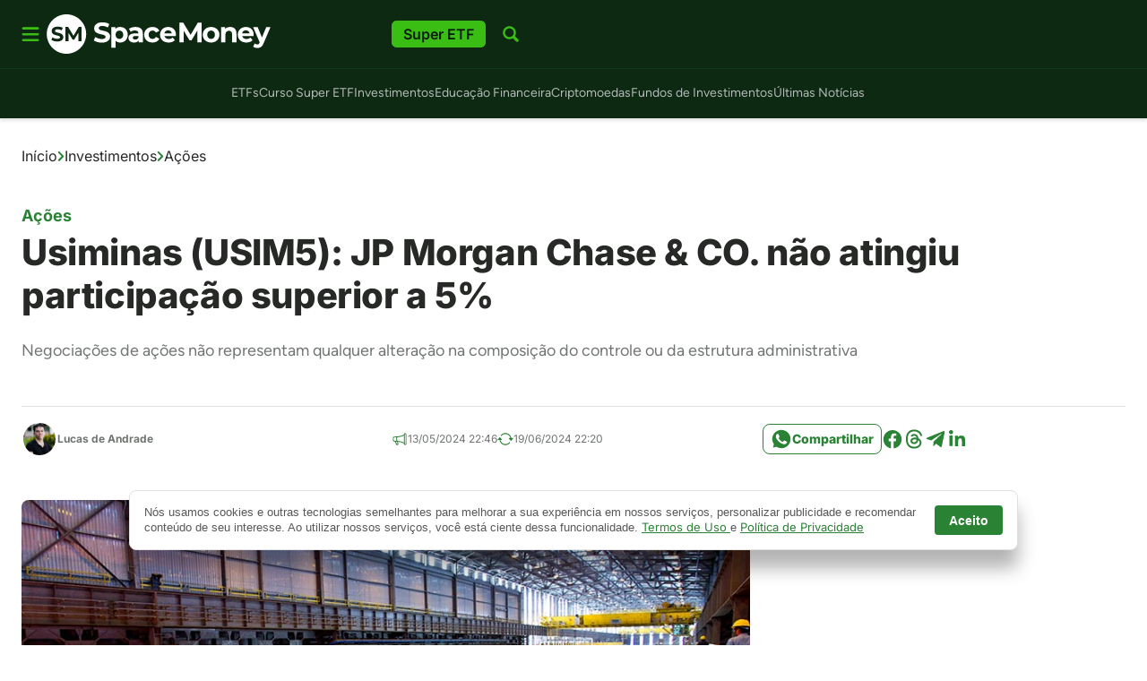

--- FILE ---
content_type: text/html; charset=UTF-8
request_url: https://www.spacemoney.com.br/investimentos/acoes/usiminas-usim5-jp-morgan-chase-e-co-nao-atingiu-participacao/
body_size: 42026
content:
<!DOCTYPE html>
<html lang="pt-BR">

	<head>
		<meta charset="UTF-8">
		<meta name="viewport" content="width=device-width, initial-scale=1">
		<link rel="profile" href="https://gmpg.org/xfn/11">
		<meta name='robots' content='index, follow, max-image-preview:large, max-snippet:-1, max-video-preview:-1' />
	<style></style>
				<style id="publisher-flash"></style>
		<style id="theme-publisher-base-style"></style><style id="theme-publisher-base-types"></style><style id="theme-publisher-header-style"></style><style id="theme-publisher-header-current"></style><style id="theme-publisher-feeds-style"></style><style id="theme-publisher-buttons-style"></style><style id="theme-publisher-skeleton-style"></style><style id="theme-publisher-swiper-style"></style><style id="theme-publisher-offcanvas-style"></style><style id="theme-publisher-search-style"></style><style id="theme-publisher-footers-style"></style><style id="theme-publisher-single-style"></style><style id="theme-publisher-single-head-style"></style><style id="theme-publisher-single-content-style"></style><style id="theme-publisher-gutenberg-style"></style>
	<!-- This site is optimized with the Yoast SEO Premium plugin v26.4 (Yoast SEO v26.6) - https://yoast.com/wordpress/plugins/seo/ -->
	<title>Usiminas (USIM5): JP Morgan Chase &amp; CO. não atingiu participação superior a 5% - SpaceMoney</title>
<link data-rocket-prefetch href="https://www.googletagmanager.com" rel="dns-prefetch">
<link data-rocket-prefetch href="https://uploads.spacemoney.com.br" rel="dns-prefetch">
<link data-rocket-prefetch href="https://securepubads.g.doubleclick.net" rel="dns-prefetch">
<link crossorigin data-rocket-preload as="font" href="https://www.spacemoney.com.br/wp-content/plugins/seox-publishers-addon-flash/assets/fonts/Inter/woff2/UcC73FwrK3iLTeHuS_nVMrMxCp50SjIa1ZL7.woff2" rel="preload">
<link crossorigin data-rocket-preload as="font" href="https://www.spacemoney.com.br/wp-content/plugins/seox-publishers-addon-flash/assets/fonts/Figtree/woff2/_Xms-HUzqDCFdgfMm4S9DQ.woff2" rel="preload">
<style id="wpr-usedcss">img:is([sizes=auto i],[sizes^="auto," i]){contain-intrinsic-size:3000px 1500px}[data-bs-theme=flash]{--bs-primary:#2a8235;--bs-primary-rgb:42,130,53;--bs-primary-light:#3bbe14;--bs-primary-light-rgb:59,190,20;--bs-primary-dark:#041c07;--bs-primary-dark-rgb:4,28,7;--bs-font-family-base:"Inter",sans-serif;--bs-font-family-alternative:"Figtree",sans-serif;--bs-border-radius:.5rem;--bs-feeds-overlay:1;--bs-feeds-overlay-blur:0px;--bs-header-logo-desktop:44px;--bs-header-logo-mobile:27px;--bs-header-logo-w-desktop:250px;--bs-header-logo-w-mobile:140px;--bs-footer-logo-desktop:40px;--bs-footer-logo-mobile:40px;--bs-header-bg:#0d2911;--bs-top-header-bg:#0d2911;--bs-top-header-icons:#3bbe14;--bs-top-header-icons-hover:#ffffff;--bs-top-header-border:#123817;--bs-sub-header-link:#b4bab9;--bs-sub-header-link-hover:#3bbe14;--bs-sub-header-icons:#ffffff;--bs-sub-header-icons-hover:#3bbe14;--bs-offcanvas-bg-color:#ffffff;--bs-offcanvas-icons:#5a5c5a;--bs-offcanvas-icons-hover:#2a8235;--bs-offcanvas-border:#eeeeee;--bs-offcanvas-link:#5a5c5a;--bs-offcanvas-link-hover:#2a8235;--bs-footer-bg:#0d2911;--bs-footer-border:#123817;--bs-footer-title:#ffffff;--bs-footer-text:#b3b3b3;--bs-footer-link:#b3b3b3;--bs-footer-link-hover:#3bbe14;--bs-footer-icons:#3bbe14;--bs-footer-icons-hover:#ffffff;--bs-footer-seox:#b3b3b3;--bs-footer-seox-hover:#3bbe14;--bs-feeds-hat:#2a8235;--bs-feeds-hat-hover:#2a8235;--bs-feeds-title:#262926;--bs-feeds-title-hover:#2a8235;--bs-feeds-excerpt:#707571;--bs-feeds-excerpt-hover:#707571;--bs-feeds-overlay-bg:#002800;--bs-feeds-overlay-bg-rgb:0,40,0;--bs-feeds-border-color:#e0e0e0;--bs-feeds-bg-color:#f5f5f5;--bs-feeds-dark-hat:#3bbe14;--bs-feeds-dark-hat-hover:#3bbe14;--bs-feeds-dark-title:#ffffff;--bs-feeds-dark-title-hover:#3bbe14;--bs-feeds-dark-excerpt:#b2b8b7;--bs-feeds-dark-excerpt-hover:#b2b8b7;--bs-feeds-dark-overlay-bg:#262926;--bs-feeds-dark-overlay-bg-rgb:38,41,38;--bs-feeds-dark-border-color:#0a2625;--bs-headings-title:#262926;--bs-headings-title-hover:#262926;--bs-headings-buttons:#2a8235;--bs-headings-buttons-text:#ffffff;--bs-headings-buttons-text-hover:#ffffff;--bs-headings-buttons-hover:#166e21;--bs-headings-links:#2a8235;--bs-headings-links-hover:#166e21;--bs-headings-bg-color:#f5f5f5;--bs-headings-accent:#2a8235;--bs-headings-border-color:#d6dbd7;--bs-headings-dark-title:#ffffff;--bs-headings-dark-title-hover:#ffffff;--bs-headings-dark-buttons:#ffffff;--bs-headings-dark-buttons-text:#001312;--bs-headings-dark-buttons-text-hover:#001312;--bs-headings-dark-buttons-hover:#3bbe14;--bs-headings-dark-links:#ffffff;--bs-headings-dark-links-hover:#3bbe14;--bs-headings-dark-accent:#3bbe14;--bs-headings-dark-border-color:#0a2625;--bs-single-breadcrumb:#2a8235;--bs-single-hat:#2a8235;--bs-single-title:#262926;--bs-single-excerpt:#707571;--bs-single-widget-text:#707571;--bs-single-widget-icons:#2a8235;--bs-single-widget-icons-hover:#166e21;--bs-single-border:#e0e0e0;--bs-single-content-relateds:#2a8235;--bs-single-content-text:#262926;--bs-single-content-title:#2a8235;--bs-single-content-blockquotes:#2a8235;--bs-single-content-links:#2a8235;--bs-single-content-links-hover:#00aa05;--bs-page-heading-color:#ffffff;--bs-page-heading-prefix:#3bbe14;--bs-page-heading-excerpt:#ffffff;--bs-page-heading-icons:#3bbe14;--bs-page-heading-icons-hover:#ffffff;--bs-page-heading-bg-color:#0a1f0d;--bs-page-heading-bread-color:#ffffff;--bs-page-heading-bread-link:#3bbe14;--bs-page-heading-bread-icons:#ffffff;--bs-page-heading-padding-top:48px;--bs-page-heading-padding-bottom:40px;--bs-page-heading-padding-top-mobile:24px;--bs-page-heading-padding-bottom-mobile:24px;--bs-page-heading-border:#3bbe14}*,::after,::before{box-sizing:border-box;margin:0}ul{list-style:none;-webkit-padding-start:0;padding-inline-start:0}input{outline:0;border:none;background-color:rgba(0,0,0,0);accent-color:var(--bs-primary)}button{outline:0;border:none;cursor:pointer;background-color:rgba(0,0,0,0)}figure{margin:0}body{background:#fff;--bs-link-color:var(--bs-primary);--bs-link-color-hover:var(--bs-primary-dark);--bs-grids-bg-dark:var(--bs-primary-dark);--bs-grids-gap:2.5rem;--bs-grids-gap-m:1.5rem;--bs-grids-start-margin:2.5rem;--bs-grids-start-margin-m:1.5rem;--bs-grids-end-margin:7.5rem;--bs-grids-end-margin-m:5rem;--bs-feeds-hat:var(--bs-primary);--bs-feeds-hat-hover:var(--bs-primary);--bs-feeds-title:var(--bs-gray-800);--bs-feeds-title-hover:var(--bs-primary);--bs-feeds-excerpt:var(--bs-gray-500);--bs-feeds-excerpt-hover:var(--bs-gray-500);--bs-feeds-overlay-bg-rgb:0,0,0;--bs-feeds-overlay-blur:15px;--bs-feeds-overlay:1;--bs-feeds-border-color:var(--bs-gray-200);--bs-feeds-bg-color:#f7f7f7;--bs-feeds-dark-hat:var(--bs-primary-light);--bs-feeds-dark-hat-hover:var(--bs-primary-light);--bs-feeds-dark-title:rgba(255, 255, 255, .9);--bs-feeds-dark-title-hover:var(--bs-primary-light);--bs-feeds-dark-excerpt:rgba(255, 255, 255, .7);--bs-feeds-dark-excerpt-hover:rgba(255, 255, 255, .9);--bs-feeds-dark-overlay-bg-rgb:var(--bs-primary-rgb);--bs-feeds-dark-border-color:rgba(255, 255, 255, .4);--bs-feeds-dark-bg-color:rgba(0, 0, 0, .2);--bs-header-logo-desktop:3rem;--bs-header-logo-w-desktop:auto;--bs-header-logo-mobile:2rem;--bs-header-logo-w-mobile:auto;--bs-header-bg:#fff;--bs-top-header-border:transparent;--bs-top-header-bg:transparent;--bs-top-header-icons:var(--bs-primary);--bs-top-header-icons-hover:var(--bs-primary-dark);--bs-sub-header-bg:transparent;--bs-sub-header-link:var(--bs-gray-600);--bs-sub-header-link-hover:var(--bs-gray-700);--bs-sub-header-icons:var(--bs-primary);--bs-sub-header-icons-hover:var(--bs-primary-dark);--bs-offcanvas-bg-color:linear-gradient(180deg, rgba(246, 246, 246, 1) 0%, rgba(255, 255, 255, 1) 100%);--bs-offcanvas-bg-header:transparent;--bs-offcanvas-bg-body:transparent;--bs-offcanvas-bg-footer:transparent;--bs-offcanvas-logo:3rem;--bs-offcanvas-logo-mobile:2.5rem;--bs-offcanvas-icons:var(--bs-primary);--bs-offcanvas-icons-hover:var(--bs-primary-dark);--bs-offcanvas-border:var(--bs-gray-200);--bs-offcanvas-link:var(--bs-gray-600);--bs-offcanvas-link-hover:var(--bs-primary);--bs-footer-logo-desktop:4rem;--bs-footer-logo-mobile:3rem;--bs-footer-bg:var(--bs-gray-50);--bs-footer-border:var(--bs-gray-200);--bs-footer-icons:var(--bs-primary);--bs-footer-icons-hover:var(--bs-primary-dark);--bs-footer-link:var(--bs-gray-500);--bs-footer-link-hover:var(--bs-primary);--bs-footer-title:var(--bs-primary-dark);--bs-footer-seox:var(--bs-gray-300);--bs-footer-seox-hover:var(--bs-primary);--bs-footer-text:var(--bs-gray-600);--bs-headings-title:var(--bs-primary);--bs-headings-title-hover:var(--bs-primary);--bs-headings-buttons:var(--bs-primary);--bs-headings-buttons-hover:var(--bs-primary);--bs-headings-buttons-text:var(--bs-white);--bs-headings-buttons-text-hover:var(--bs-white);--bs-headings-links:var(--bs-primary);--bs-headings-links-hover:var(--bs-primary);--bs-headings-bg-color:var(--bs-gray-100);--bs-headings-accent:var(--bs-primary);--bs-headings-border-color:var(--bs-gray-200);--bs-headings-dark-title:var(--bs-white);--bs-headings-dark-title-hover:var(--bs-white);--bs-headings-dark-buttons:var(--bs-primary-light);--bs-headings-dark-buttons-hover:var(--bs-primary-light);--bs-headings-dark-buttons-text:var(--bs-primary-dark);--bs-headings-dark-buttons-text-hover:var(--bs-primary-dark);--bs-headings-dark-links:var(--bs-primary-light);--bs-headings-dark-links-hover:var(--bs-primary-light);--bs-headings-dark-bg-color:rgba(0, 0, 0, .4);--bs-headings-dark-accent:var(--bs-primary-light);--bs-headings-dark-border-color:rgb(var(--bs-white-rgb), 0.4)}.btn{--bs-btn-border-radius:calc(var(--bs-border-radius) / 1.5);--bs-btn-color:var(--bs-primary);--bs-btn-hover-color:var(--bs-primary);--bs-btn-border-color:transparent;--bs-btn-hover-border-color:transparent;--bs-btn-bg:transparent;--bs-btn-hover-bg:rgba(129, 129, 129, .05);text-decoration:none;text-align:center;vertical-align:middle;-webkit-user-select:none;-ms-user-select:none;user-select:none;font-family:var(--bs-font-family-base);font-size:16px;font-weight:600;line-height:1em;display:inline-flex;align-items:center;justify-content:center;padding:2px 12px;min-height:30px;border-radius:var(--bs-btn-border-radius);color:var(--bs-btn-color);background-color:var(--bs-btn-bg);border:1px solid var(--bs-btn-border-color);transition:.15s ease-in-out;cursor:pointer}.btn:hover{background-color:var(--bs-btn-hover-bg);color:var(--bs-btn-hover-color);border-color:var(--bs-btn-hover-border-color);-webkit-filter:saturate(0.8);filter:saturate(.8);box-shadow:rgba(0,0,0,.2) 0 2px 3px,rgba(195,231,202,0) 0 0 0 3px}.btn.btn-link:hover{box-shadow:none;background:rgba(0,0,0,0)}.btn[disabled]{pointer-events:none;opacity:.5}.btn[loading]{pointer-events:none;opacity:.8;position:relative;background-image:linear-gradient(90deg,transparent 25%,rgba(255,255,255,.5) 50%,transparent 75%);background-size:200% 100%;-webkit-animation:2s ease-in-out infinite skeleton-loading;animation:2s ease-in-out infinite skeleton-loading}.grid{--bs-grid-columns:12;display:grid;grid-template-rows:repeat(1,1fr);grid-template-columns:repeat(var(--bs-grid-columns),1fr);gap:24px}.d-grid{display:grid;justify-content:left}.g-col-2{grid-column:auto/span 2}.g-col-10{grid-column:auto/span 10}.g-col-12{grid-column:auto/span 12}.align-items-center{align-items:center}.align-items-start{align-items:start}.justify-content-center{justify-content:center}.justify-content-start{justify-content:start}.justify-content-end{justify-content:end}.justify-content-between{justify-content:space-between}.gap-0{gap:0}.gap-1{gap:4px}.gap-2{gap:8px}.gap-3{gap:16px}.gap-4{gap:24px}.gap-5{gap:32px}@media(min-width:1008px){.lg\:align-items-center{align-items:center}.lg\:justify-content-center{justify-content:center}.justify-content-lg-end,.lg\:justify-content-end{justify-content:end}.lg\:justify-content-between{justify-content:space-between}.lg\:g-col-1{grid-column:auto/span 1}.lg\:g-col-3{grid-column:auto/span 3}.lg\:g-col-4{grid-column:auto/span 4}.lg\:g-col-5{grid-column:auto/span 5}.lg\:g-col-6{grid-column:auto/span 6}.lg\:g-col-7{grid-column:auto/span 7}.lg\:g-col-8{grid-column:auto/span 8}.lg\:gap-0{gap:0}.lg\:gap-2{gap:8px}.lg\:gap-3{gap:16px}}.rounded-1{border-radius:var(--bs-border-radius)!important}.rounded-circle{border-radius:50%!important}.flex-column{flex-direction:column}.flex-row{flex-direction:row}.flex-wrap{flex-wrap:wrap}.flex-1{flex:1}.container-xl{width:100%;max-width:1318px;margin-right:auto;margin-left:auto}.m-negative-1{margin-left:-24px;margin-right:-24px}.m-0{margin:0!important}.mb-0{margin-bottom:0!important}.my-0{margin-top:0!important;margin-bottom:0!important}.mt-1{margin-top:4px!important}.mb-1{margin-bottom:4px!important}.mx-1{margin-left:4px!important;margin-right:4px!important}.my-1{margin-top:4px!important;margin-bottom:4px!important}.mt-2{margin-top:8px!important}.mb-2{margin-bottom:8px!important}.me-2{margin-right:8px!important}.me-3{margin-right:16px!important}.mx-3{margin-left:16px!important;margin-right:16px!important}.mt-4{margin-top:24px!important}.mb-4{margin-bottom:24px!important}.ms-4{margin-left:24px!important}.my-4{margin-top:24px!important;margin-bottom:24px!important}.mb-5{margin-bottom:32px!important}.my-5{margin-top:32px!important;margin-bottom:32px!important}.mt-6{margin-top:40px!important}.my-6{margin-top:40px!important;margin-bottom:40px!important}.mb-7{margin-bottom:48px!important}.my-9{margin-top:64px!important;margin-bottom:64px!important}.mb-10{margin-bottom:80px!important}.p-0{padding:0!important}.px-0{padding-left:0!important;padding-right:0!important}.py-0{padding-top:0!important;padding-bottom:0!important}.py-1{padding-top:4px!important;padding-bottom:4px!important}.p-2{padding:8px!important}.px-2{padding-left:8px!important;padding-right:8px!important}.py-2{padding-top:8px!important;padding-bottom:8px!important}.p-3{padding:16px!important}.pt-3{padding-top:16px!important}.px-3{padding-left:16px!important;padding-right:16px!important}.py-3{padding-top:16px!important;padding-bottom:16px!important}.pt-4{padding-top:24px!important}.px-4{padding-left:24px!important;padding-right:24px!important}.py-4{padding-top:24px!important;padding-bottom:24px!important}.pt-9{padding-top:64px!important}.pb-12{padding-bottom:120px!important}@media(min-width:1008px){.lg\:rounded-1{border-radius:var(--bs-border-radius)!important}.d-lg-flex,.lg\:d-flex{display:flex}.lg\:flex-row{flex-direction:row}.lg\:m-0{margin:0!important}.lg\:mt-0{margin-top:0!important}.lg\:mb-0{margin-bottom:0!important}.lg\:mx-0{margin-left:0!important;margin-right:0!important}.mt-lg-2{margin-top:8px!important}.mx-lg-2{margin-left:8px!important;margin-right:8px!important}.lg\:mt-5{margin-top:32px!important}.mb-lg-5{margin-bottom:32px!important}.lg\:my-7{margin-top:48px!important;margin-bottom:48px!important}.lg\:mt-10{margin-top:80px!important}.lg\:mb-12{margin-bottom:120px!important}.lg\:pt-0{padding-top:0!important}.lg\:px-0{padding-left:0!important;padding-right:0!important}.lg\:p-1{padding:4px!important}.lg\:py-1{padding-top:4px!important;padding-bottom:4px!important}.px-lg-3{padding-left:16px!important;padding-right:16px!important}.lg\:py-3{padding-top:16px!important;padding-bottom:16px!important}.lg\:px-4{padding-left:24px!important;padding-right:24px!important}.pb-lg-5{padding-bottom:32px!important}}@media(min-width:1340px){.xl\:g-col-3{grid-column:auto/span 3}.xl\:g-col-8{grid-column:auto/span 8}.xl\:g-col-9{grid-column:auto/span 9}.xl\:px-0{padding-left:0!important;padding-right:0!important}}.overflow-auto{overflow:auto}.overflow-hidden{overflow:hidden}.fit-cover{-o-object-fit:cover;object-fit:cover}.aspect-1x1{aspect-ratio:1/1}.aspect-16x9{aspect-ratio:16/9}.w-fit{width:-webkit-fit-content;width:-moz-fit-content;width:fit-content}.w-100{width:100%}.w-max-100{max-width:100%}.h-100{height:100%}.h-auto{height:auto}.w-96{width:96px}.h-96{height:96px}.w-40{width:40px}.w-24{width:24px}.h-24{height:24px}.img-fluid{max-width:100%;height:auto}@media(min-width:1008px){.lg\:overflow-hidden{overflow:hidden}.lg\:w-312{width:312px}.has-ads-sidebar{min-width:300px;max-width:100%}}.user-select-none{-webkit-user-select:none;-ms-user-select:none;user-select:none}.position-relative{position:relative}.position-absolute{position:absolute}.position-fixed{position:fixed}.position-sticky{position:sticky}.top-auto{top:calc(var(--header-height) + 24px)}.inset{inset:0}.opacity-50{opacity:.5}.opacity-75{opacity:.75}.d-flex{display:flex}.d-inline{display:inline}.d-block{display:block}.d-none{display:none}.empty\:d-none:not(:has(*)){display:none!important}.transition-1{transition:all .2s ease-in-out}.z-index-1030{z-index:1030}.has-ads-sidebar{width:100%}@media(min-width:1008px){.lg\:d-none{display:none}.lg\:d-block{display:block}.d-lg-flex,.lg\:d-flex{display:flex}.lg\:text-start{text-align:start}}.text-decoration-none{text-decoration:none!important}a{color:var(--bs-link-color);font-family:var(--bs-font-family-base);text-underline-offset:4px}a:hover{color:var(--bs-link-color-hover)}.line-clamp-3{display:-webkit-inline-box;-webkit-line-clamp:3!important;-webkit-box-orient:vertical;overflow:hidden;height:-webkit-fit-content;height:-moz-fit-content;height:fit-content}.line-clamp-4{display:-webkit-inline-box;-webkit-line-clamp:4!important;-webkit-box-orient:vertical;overflow:hidden;height:-webkit-fit-content;height:-moz-fit-content;height:fit-content}body{--bs-primary:#2e316b;--bs-primary-rgb:46,49,107;--bs-primary-dark:#2e316b;--bs-primary-light:#9694ff;--bs-white:#fff;--bs-white-rgb:255,255,255;--bs-black:#000;--bs-light:#F5F5F5;--bs-gray-50:#F5F5F5;--bs-gray-100:#EDEDED;--bs-gray-200:#E0E0E0;--bs-gray-300:#BDBDBD;--bs-gray-400:#999;--bs-gray-500:#757575;--bs-gray-600:#585858;--bs-gray-700:#3B3B3B;--bs-gray-800:#212121;--bs-gray-900:#070707}.text-white{color:var(--bs-white)}.text-primary{color:var(--bs-primary)}.text-gray-500{color:var(--bs-gray-500)}.text-gray-700{color:var(--bs-gray-700)}.bg-white{background-color:var(--bs-white)}.bg-gray-50{background-color:var(--bs-gray-50)}.border{border:1px solid var(--bs-border-color)!important}.border-gray-200{--bs-border-color:var(--bs-gray-200)!important}.border-white{--bs-border-color:var(--bs-white)!important}.fw-normal{font-weight:400}.fw-semibold{font-weight:600}.fw-bolder{font-weight:700}.fw-bold{font-weight:800}.fw-variable{font-weight:var(--bs-fw-variable)}.fs-1{--bs-fs-variable:1;font-size:calc(12px*var(--bs-fs-variable))!important}.fs-2{--bs-fs-variable:1;font-size:calc(13px*var(--bs-fs-variable))!important}.fs-3{--bs-fs-variable:1;font-size:calc(14px*var(--bs-fs-variable))!important}.fs-4{--bs-fs-variable:1;font-size:calc(16px*var(--bs-fs-variable))!important}.fs-5{--bs-fs-variable:1;font-size:calc(18px*var(--bs-fs-variable))!important}.fs-6{--bs-fs-variable:1;font-size:calc(20px*var(--bs-fs-variable))!important}.fs-8{--bs-fs-variable:1;font-size:calc(24px*var(--bs-fs-variable))!important}.line-fixed{line-height:1}.line-compact{line-height:1.2}.line-normal{line-height:1.5}.letter-tight{letter-spacing:-.01em}.letter-fixed{letter-spacing:0}.letter-wide{letter-spacing:.01em}.letter-relaxed{letter-spacing:.02em}body{--bs-font-size-base:16px;--bs-feeds-title-multiplier:0;--bs-feeds-title-weight:700;font-size:var(--bs-font-size-base);font-family:var(--bs-font-family-base)}body .feed .feed-title{--bs-fs-variable:calc( var(--bs-feeds-title-multiplier) / 100 + 1 );--bs-fw-variable:var(--bs-feeds-title-weight)}.font-base{font-family:var(--bs-font-family-base)}.font-alt{font-family:var(--bs-font-family-alternative)}.text-center{text-align:center}.text-end{text-align:end}.text-start{text-align:start}.header-nav-controls button{color:var(--bs-sub-header-icons);min-height:auto;display:flex;justify-content:center;align-items:center}.header-nav-controls button:hover{color:var(--bs-sub-header-icons-hover)}.header-nav .menu-links{flex:1;overflow:hidden;mask-image:linear-gradient(to left,transparent 0,transparent 0px,#000 77px,#000 100%);-webkit-mask-image:linear-gradient(to left,transparent 0,transparent 0px,#000 77px,#000 100%)}.header-nav .menu-links::-webkit-scrollbar{height:0}.header-nav .menu-links ul{display:flex;align-items:center;list-style-type:none;margin:0;gap:56px;flex-grow:1;transition:all .5s ease-in-out}.header-nav .menu-links ul li:last-of-type{padding-right:2rem}.header-nav .menu-links ul a{white-space:nowrap;text-decoration:none;font-family:var(--bs-font-family-alternative);color:var(--bs-sub-header-link);font-weight:400;font-size:14px}.header-nav .menu-links ul a:hover{color:var(--bs-sub-header-link-hover)!important}header[data-flash-header]{--header-extra-height-1:0px;--header-extra-height-2:0px;--header-extra-height-3:0px;--header-extra-height-4:0px;--header-extra-height:calc(var(--header-extra-height-1) + var(--header-extra-height-2) + var(--header-extra-height-3) + var(--header-extra-height-4));--header-min-height:calc( var(--header-min-height-desktop) + var(--header-extra-height) );height:var(--header-height);min-height:calc(var(--header-min-height,var(--header-height)))}header[data-flash-header] .header{background:var(--bs-header-bg)!important;backdrop-filter:blur(10px);box-shadow:0 3px 3px 0 rgba(0,0,0,.1)}header[data-flash-header] .header-top{background:var(--bs-top-header-bg)!important}header[data-flash-header] .header-menu button{color:var(--bs-top-header-icons)!important}header[data-flash-header] .header-menu button:hover{color:var(--bs-top-header-icons-hover)!important}header[data-flash-header] .header-logo{min-height:var(--header-height-inner)}header[data-flash-header] .header-logo a{display:flex;justify-content:center;align-items:center;width:var(--bs-header-logo-w-desktop)}header[data-flash-header] .header-logo a img{max-width:-webkit-fit-content;max-width:-moz-fit-content;max-width:fit-content;transition:all .2s ease-in-out;height:var(--bs-header-logo-desktop);width:100%}header[data-flash-header] .header-bottom{position:relative;background:var(--bs-sub-header-bg)!important}header[data-flash-header] .header-bottom::before{content:"";position:absolute;top:0;left:0;width:100%;height:1px;background:var(--bs-top-header-border)}header[data-flash-header] .btn-search-open path{fill:var(--bs-top-header-icons)}header[data-flash-header] .btn-search-open:hover path{fill:var(--bs-top-header-icons-hover)}header[data-flash-header] .social-media-links{justify-content:flex-end}header[data-flash-header] .social-media-links a path{fill:var(--bs-top-header-icons)}header[data-flash-header] .social-media-links a:hover path{fill:var(--bs-top-header-icons-hover)}header[data-flash-header="3"]{--header-height-out-logo:126px;--header-height-inner:38px;--header-height:calc(( var(--header-height-out-logo) - var(--header-height-inner) ) + var(--bs-header-logo-desktop) + var(--header-extra-height) )}header[data-flash-header="3"] .header-logo a{justify-content:start!important}header[data-flash-header="3"].header-sticky:not(.scrolled) .header .header-top>div:not(.header-hook-end){padding-top:1rem!important;padding-bottom:1rem!important}header[data-flash-header="3"].header-sticky:not(.scrolled) .header .header-top .social-media-links{max-width:0%;-webkit-user-select:none;-ms-user-select:none;user-select:none;padding-left:0;pointer-events:none}header[data-flash-header="3"].header-sticky:not(.scrolled) .header .header-top .social-media-links>ul{opacity:0}header[data-flash-header="3"].header-sticky:not(.scrolled) .header .header-logo img{transition:all .2s ease-in-out;height:calc(var(--bs-header-logo-desktop)*.75)}header[data-flash-header="3"].header-sticky:not(.scrolled) .header-hook-end{overflow:hidden}header[data-flash-header="3"].header-sticky:not(.scrolled) .header-hook-end .header-bottom{margin-top:-56px}header[data-flash-header="3"].scrolled .header{transition:opacity 0s ease,top .5s ease-in-out}header[data-flash-header="3"] .header{position:fixed;width:100%;top:0;left:0;z-index:1030;transition:all .5s ease-in-out}header[data-flash-header="3"] .header.nav-up .header-hook-end .header-bottom{margin-top:0}header[data-flash-header="3"] .header-top{position:relative;z-index:2}header[data-flash-header="3"] .header-top>div{transition:all .2s ease-in-out}header[data-flash-header="3"] .header-bottom{transition:all .5s ease-in-out}@media(max-width:1008px){.header-nav .menu-links{overflow-x:auto}.header-nav .menu-links ul{padding:0 24px;gap:32px}header[data-flash-header]{--header-min-height:calc( var(--header-min-height-mobile) + var(--header-extra-height) )}header[data-flash-header] .header-logo a{width:var(--bs-header-logo-w-mobile)}header[data-flash-header] .header-logo a img{height:var(--bs-header-logo-mobile)}header[data-flash-header="3"]{--header-height-out-logo:112.53px;--header-height-inner:23.53px;--header-height:calc(( var(--header-height-out-logo) - var(--header-height-inner) ) + var(--bs-header-logo-mobile) + var(--header-extra-height) )}header[data-flash-header="3"].header-sticky:not(.scrolled) .header .header-logo img{height:calc(var(--bs-header-logo-mobile)*.75)}header[data-flash-header="3"] .header-bottom{box-shadow:0 3px 3px 0 rgba(0,0,0,.1)}header[data-flash-header="3"] .social-media-links{display:none!important}}@media(min-width:1008px){.lg\:line-clamp-2{display:-webkit-inline-box;-webkit-line-clamp:2!important;-webkit-box-orient:vertical;overflow:hidden;height:-webkit-fit-content;height:-moz-fit-content;height:fit-content}.lg\:fs-2{--bs-fs-variable:1;font-size:calc(13px*var(--bs-fs-variable))!important}.lg\:fs-3{--bs-fs-variable:1;font-size:calc(14px*var(--bs-fs-variable))!important}.lg\:fs-4{--bs-fs-variable:1;font-size:calc(16px*var(--bs-fs-variable))!important}.lg\:fs-5{--bs-fs-variable:1;font-size:calc(18px*var(--bs-fs-variable))!important}.lg\:fs-6{--bs-fs-variable:1;font-size:calc(20px*var(--bs-fs-variable))!important}.lg\:fs-7{--bs-fs-variable:1;font-size:calc(22px*var(--bs-fs-variable))!important}.lg\:fs-9{--bs-fs-variable:1;font-size:calc(28px*var(--bs-fs-variable))!important}.lg\:fs-12{--bs-fs-variable:1;font-size:calc(40px*var(--bs-fs-variable))!important}.lg\:letter-fixed{letter-spacing:0}.lg\:letter-wide{letter-spacing:.01em}body.has-header-menu-align-center header[data-flash-header="3"] .header-nav .menu-links ul{justify-content:center!important}}header[data-flash-header="3"] .social-media-links{position:relative;transition:max-width .4s,padding-left .4s;max-width:100%;padding-left:1rem;justify-content:start!important}header[data-flash-header="3"] .social-media-links>ul{transition:opacity .4s}.feed,.feed :not(svg *){transition:all .15s ease-in-out}.feed .feed-hook-end:empty,.feed .feed-hook:empty{display:none}.feed .feed-figure i{background-color:rgb(var(--bs-feeds-overlay-bg-rgb),.4);backdrop-filter:blur(var(--bs-feeds-overlay-blur));opacity:0}.feed .feed-hat{color:var(--bs-feeds-hat)}.feed .feed-title{color:var(--bs-feeds-title)}.feed .feed-excert{color:var(--bs-feeds-excerpt)}.feed a:hover .feed-figure i{opacity:var(--bs-feeds-overlay)}.feed a:hover .feed-hat{color:var(--bs-feeds-hat-hover)}.feed a:hover .feed-title{color:var(--bs-feeds-title-hover)}.feed a:hover .feed-excert{color:var(--bs-feeds-excerpt-hover)}.btn.btn-outline-primary{--bs-btn-color:var(--bs-primary)!important;--bs-btn-hover-color:var(--bs-white)!important;--bs-btn-border-color:var(--bs-primary)!important;--bs-btn-hover-border-color:var(--bs-primary)!important;--bs-btn-bg:transparent!important;--bs-btn-hover-bg:var(--bs-primary)!important}.skeleton-element{width:100%;opacity:.5;background:linear-gradient(90deg,var(--bs-gray-300) 25%,var(--bs-gray-50) 50%,var(--bs-gray-300) 75%);background-size:200% 100%;-webkit-animation:2s ease-in-out infinite skeleton-loading;animation:2s ease-in-out infinite skeleton-loading;border-radius:8px}@-webkit-keyframes skeleton-loading{0%{background-position:200% 0}100%{background-position:-200% 0}}@keyframes skeleton-loading{0%{background-position:200% 0}100%{background-position:-200% 0}}.offcanvas{background:var(--bs-offcanvas-bg-color)!important;border-radius:0 var(--bs-border-radius) var(--bs-border-radius) 0!important;top:0;bottom:0;left:0;z-index:1055;width:400px;max-width:calc(100% - 50px)}.offcanvas.open{-webkit-transform:translateX(0)!important;transform:translateX(0)!important;opacity:1!important}.offcanvas-shadow{z-index:1054;background-color:rgba(0,0,0,.9);backdrop-filter:blur(20px)}.offcanvas-header{background:var(--bs-offcanvas-bg-header)}.offcanvas-header .custom-logo{height:var(--bs-offcanvas-logo);width:auto}@media(max-width:1008px){.offcanvas-header .custom-logo{height:var(--bs-offcanvas-logo-mobile)}}.offcanvas-header.bottom>*{width:100%}.offcanvas-header .btn-close{background:0 0;color:var(--bs-offcanvas-icons);right:12px;top:12px}.offcanvas-header .btn-close:hover{color:var(--bs-offcanvas-icons-hover)}.offcanvas-body{background:var(--bs-offcanvas-bg-body)}.offcanvas-body .menu-cascade{position:relative;transition:all .2s ease-in-out;width:100%;height:100%;overflow-x:hidden}.offcanvas-body .menu-cascade ul{height:100%;min-height:100%;transition:all .2s ease-in-out;padding:0;margin:0}.offcanvas-body .menu-cascade ul li{display:flex;flex-direction:column}.offcanvas-body .menu-cascade ul li span{transition:all .2s ease-in-out;position:relative}.offcanvas-body .menu-cascade ul li span::after,.offcanvas-body .menu-cascade ul li span::before{content:"";position:absolute;top:28px;right:24px;width:8px;height:2px;background:var(--bs-offcanvas-icons)}.offcanvas-body .menu-cascade ul li span::after{-webkit-transform:rotate(45deg) translateX(-3px) translateY(-3px);transform:rotate(45deg) translateX(-3px) translateY(-3px)}.offcanvas-body .menu-cascade ul li span::before{-webkit-transform:rotate(-45deg);transform:rotate(-45deg)}.offcanvas-body .menu-cascade ul li a,.offcanvas-body .menu-cascade ul li span{background:rgba(0,0,0,0);display:flex;align-items:center;justify-content:space-between;width:100%;color:var(--bs-offcanvas-link);text-decoration:none;padding:16px 24px;cursor:pointer;font-size:18px;font-weight:700;line-height:22px;font-family:var(--bs-font-family-alternative)}.offcanvas-body .menu-cascade ul li a:hover,.offcanvas-body .menu-cascade ul li span:hover{color:var(--bs-offcanvas-link-hover)}.offcanvas-body .menu-cascade ul li .subitems{bottom:0;display:none;height:-webkit-fit-content;height:-moz-fit-content;height:fit-content;left:0;overflow:initial;position:absolute;top:0;transition:all .2s ease-in-out;z-index:9}.offcanvas-body .menu-cascade ul li .subitems ul{height:auto;min-height:auto}.offcanvas-body .menu-cascade ul li .subitems button{background:rgba(0,0,0,0);border-top:none;color:var(--bs-offcanvas-icons);display:flex;justify-content:flex-start;align-items:center;padding:16px 24px 16px 40px;width:100%;font-size:16px;font-weight:700;font-family:var(--bs-font-family-base);position:relative}.offcanvas-body .menu-cascade ul li .subitems button::after,.offcanvas-body .menu-cascade ul li .subitems button::before{content:"";position:absolute;top:27px;left:24px;width:8px;height:2px;background:var(--bs-offcanvas-icons)}.offcanvas-body .menu-cascade ul li .subitems button::after{-webkit-transform:rotate(-45deg) translateX(3px) translateY(-3px);transform:rotate(-45deg) translateX(3px) translateY(-3px)}.offcanvas-body .menu-cascade ul li .subitems button::before{-webkit-transform:rotate(45deg);transform:rotate(45deg)}.offcanvas-body .menu-cascade>ul{height:auto}.offcanvas-footer{background:var(--bs-offcanvas-bg-footer)!important}.offcanvas-footer::before{content:"";position:absolute;left:24px;width:calc(100% - 48px);top:-1px;height:1px;background:var(--bs-offcanvas-border)!important}.offcanvas .social-media-links ul{flex-wrap:wrap;justify-content:center!important}.offcanvas .social-media-links a path{fill:var(--bs-offcanvas-icons)!important}.offcanvas .social-media-links a:hover path{fill:var(--bs-offcanvas-icons-hover)!important}footer[data-flash-footer] .menu-links *{transition:all .2s ease-in-out}footer[data-flash-footer] .menu-links a{text-decoration:none}footer[data-flash-footer] .menu-links li,footer[data-flash-footer] .menu-links ul{display:flex}footer[data-flash-footer] .menu-links>ul{flex-flow:column wrap}footer[data-flash-footer] .menu-links>ul>li{flex-direction:column}footer[data-flash-footer] .menu-links>ul>li>a{padding:8px 0;text-transform:uppercase;border-radius:var(--bs-border-radius) var(--bs-border-radius) 0 0;position:relative;width:100%;display:flex;justify-content:space-between;color:var(--bs-footer-title);background:rgba(0,0,0,0);border-bottom:1px solid var(--bs-footer-border);font-size:16px;font-weight:600;line-height:16px}footer[data-flash-footer] .menu-links>ul>li>a:hover{color:var(--bs-sub-header-icons-hover)}footer[data-flash-footer] .menu-links>ul>li ul{flex-direction:column;justify-content:space-between;gap:24px}footer[data-flash-footer] .menu-links>ul>li ul li{flex-direction:column}footer[data-flash-footer] .menu-links>ul>li ul li a{color:var(--bs-footer-link);font-size:16px;font-weight:500;line-height:24px}footer[data-flash-footer] .menu-links>ul>li ul li a:hover{color:var(--bs-footer-link-hover)}footer[data-flash-footer] .menu-links>ul>li>ul>li span{display:none}footer[data-flash-footer] .menu-links>ul>li>ul>li ul{height:initial;padding-top:0}footer[data-flash-footer] .menu-links>ul>li>ul>li>a{padding:0}footer[data-flash-footer] .menu-links>ul>li.active ul{height:100%;overflow:hidden;gap:2px;padding-top:2px}footer[data-flash-footer] .menu-links>ul>li.active ul li>a{padding:16px}@media(max-width:1008px){footer[data-flash-footer] .menu-links>ul>li>a{border-radius:0;position:relative;padding:16px 0}footer[data-flash-footer] .menu-links>ul>li>a::after,footer[data-flash-footer] .menu-links>ul>li>a::before{content:"";position:absolute;top:24px;right:0;width:8px;height:2px;background:var(--bs-footer-link)}footer[data-flash-footer] .menu-links>ul>li>a::after{-webkit-transform:rotate(45deg) translateX(-3px) translateY(3px);transform:rotate(45deg) translateX(-3px) translateY(3px)}footer[data-flash-footer] .menu-links>ul>li>a::before{-webkit-transform:rotate(-45deg);transform:rotate(-45deg)}footer[data-flash-footer] .menu-links>ul>li>a.no-child::after{-webkit-transform:rotate(45deg) translateX(-3px) translateY(-3px);transform:rotate(45deg) translateX(-3px) translateY(-3px)}footer[data-flash-footer] .menu-links>ul>li ul{height:0;overflow:hidden;padding-top:2px}footer[data-flash-footer] .menu-links>ul>li>ul>li>a{padding:0 0 0 16px;opacity:0}footer[data-flash-footer] .menu-links>ul>li>ul li:not(:last-child)>a{border-bottom:1px solid var(--bs-footer-border)}footer[data-flash-footer] .menu-links>ul>li.active ul li>a{opacity:1}}@media(min-width:1008px){footer[data-flash-footer] .menu-links>ul{gap:40px;flex-direction:row}footer[data-flash-footer] .menu-links>ul>li ul{padding:24px 0}footer[data-flash-footer] .menu-links>ul>li>ul>li{padding:0}footer[data-flash-footer] .menu-links>ul>li>ul>li>ul{flex-direction:row}}footer[data-flash-footer]{--bs-partnership-section-border:var(--bs-footer-border);--bs-partnership-section-text:var(--bs-footer-text);--bs-partnership-section-text-bg:var(--bs-footer-bg);--bs-partnership-section-controls:var(--bs-footer-icons);background:var(--bs-footer-bg)!important}footer[data-flash-footer] hr{border-color:var(--bs-footer-border)!important;opacity:1;border-top:0;border-style:solid}footer[data-flash-footer] .footer-top{align-items:start}footer[data-flash-footer] .footer-logo a{display:flex}footer[data-flash-footer] .footer-logo a img{height:var(--bs-footer-logo-desktop);max-width:100%;width:auto}footer[data-flash-footer] .footer-copyright{color:var(--bs-footer-text)!important}@media(max-width:1008px){footer[data-flash-footer] .footer-logo a{justify-content:center}footer[data-flash-footer] .footer-logo a img{height:var(--bs-footer-logo-mobile)}footer[data-flash-footer] .footer-copyright [class*=menu-]{order:1}}footer[data-flash-footer] .footer-copyright [class*=menu-] ul{display:flex;gap:24px;list-style-type:none;margin:0;flex-wrap:wrap}footer[data-flash-footer] .footer-copyright [class*=menu-] ul li{display:inline-flex}footer[data-flash-footer] .footer-copyright [class*=menu-] ul li a{text-decoration:none;color:var(--bs-footer-link)!important;font-size:14px;font-weight:500;line-height:20px}footer[data-flash-footer] .footer-copyright [class*=menu-] ul li a:hover{color:var(--bs-footer-link-hover)!important}footer[data-flash-footer] .widget_block{display:flex}@media(max-width:1008px){footer[data-flash-footer] .footer-copyright [class*=menu-] ul{margin-bottom:1rem;justify-content:center}footer[data-flash-footer] .footer-copyright .footer-terms{order:2}footer[data-flash-footer] .widget_block{width:100%;justify-content:center}footer[data-flash-footer] .footer-widget-left,footer[data-flash-footer] .footer-widget-right{text-align:center}}footer[data-flash-footer] .footer-widget-left,footer[data-flash-footer] .footer-widget-right{color:var(--bs-footer-text);flex:1}footer[data-flash-footer] .footer-widget-left:not(:has(*)),footer[data-flash-footer] .footer-widget-right:not(:has(*)){display:none!important}footer[data-flash-footer] .footer-seox{transition:all .2s ease-in-out;color:var(--bs-footer-seox)!important}footer[data-flash-footer] .footer-seox:hover{color:var(--bs-footer-seox-hover)!important}footer[data-flash-footer] .social-media-links a{transition:all .2s ease-in-out;color:var(--bs-footer-icons)}footer[data-flash-footer] .social-media-links a:hover{color:var(--bs-footer-icons-hover)}@media(max-width:1008px){footer[data-flash-footer] .footer-seox{order:1}footer[data-flash-footer] .social-media-links{display:flex}footer[data-flash-footer] .social-media-links ul{flex-wrap:wrap;justify-content:center!important}footer[data-flash-footer] .social-media-links ul svg{width:1.6875rem;height:auto}}.footer-menu-align-left footer .footer-top .footer-navigation .menu-links>ul{justify-content:flex-start}.single-header{padding-top:var(--single-flash-spacing-heading-before)!important}.single-body{margin-top:var(--single-flash-spacing-body-before)!important}.single-breadcrumb{margin-bottom:var(--single-flash-spacing-breadcrumb-after)!important}.single-head{padding-bottom:var(--single-flash-spacing-excerpt-after)!important}.single-head-bottom{padding-top:1rem}.single-head-description{margin-top:var(--single-flash-spacing-excerpt-before)!important}.single-body-thumbnail{margin-bottom:var(--single-flash-spacing-thumbnail-after)!important}.related-posts{margin-top:var(--single-flash-spacing-related-before)!important}body{--bs-single-title:var(--bs-gray-700);--bs-single-hat:var(--bs-primary);--bs-single-excerpt:var(--bs-gray-500);--bs-single-breadcrumb:var(--bs-primary);--bs-single-widget-text:var(--bs-gray-500);--bs-single-widget-icons:var(--bs-primary);--bs-single-widget-icons-hover:var(--bs-primary-light);--bs-single-border:var(--bs-gray-200);--single-flash-spacing-header-after:40px;--single-flash-spacing-heading-before:32px;--single-flash-spacing-breadcrumb-after:48px;--single-flash-spacing-excerpt-before:24px;--single-flash-spacing-excerpt-after:48px;--single-flash-spacing-body-before:48px;--single-flash-spacing-thumbnail-after:48px;--single-flash-spacing-content-after:72px;--single-flash-spacing-related-before:72px;--single-flash-spacing-header-after-m:24px;--single-flash-spacing-heading-before-m:32px;--single-flash-spacing-breadcrumb-after-m:40px;--single-flash-spacing-excerpt-before-m:16px;--single-flash-spacing-excerpt-after-m:32px;--single-flash-spacing-body-before-m:40px;--single-flash-spacing-thumbnail-after-m:24px;--single-flash-spacing-content-after-m:40px;--single-flash-spacing-related-before-m:72px}body{--bs-page-heading-bread-link:var(--bs-primary);--bs-page-heading-bread-color:var(--bs-gray-700);--bs-page-heading-bread-icons:var(--bs-gray-300)}#breadcrumbs .breadcrumb-link{color:var(--bs-page-heading-bread-link)}#breadcrumbs .breadcrumb-icons{color:var(--bs-page-heading-bread-icons)}.single-header{--bs-social-share-text:var(--bs-white);--bs-social-share-icons:var(--bs-single-widget-icons);--bs-social-share-icons-hover:var(--bs-single-widget-icons-hover);--bs-authors-text:var(--bs-single-widget-text);--bs-authors-text-hover:var(--bs-single-widget-icons-hover);--bs-datetime-text:var(--bs-single-widget-text);--bs-datetime-icons:var(--bs-single-widget-icons)}.single-header .social-media-links{--bs-link-color:var(--bs-single-widget-icons);--bs-link-color-hover:var(--bs-single-widget-icons-hover)}.single-header .single-datetime-text{color:var(--bs-datetime-text)}.single-header .single-datetime-icon{color:var(--bs-datetime-icons)}.single-header .addon-authors .single-author-name{color:var(--bs-authors-text)}.single-header .addon-authors a.single-author-name:hover{color:var(--bs-authors-text-hover)}.single-header #breadcrumbs{--bs-page-heading-bread-link:var(--bs-single-title);--bs-page-heading-bread-color:var(--bs-single-breadcrumb);--bs-page-heading-bread-icons:var(--bs-single-breadcrumb)}.single-header .single-head-hat{color:var(--bs-single-hat)}.single-header .single-head-title{color:var(--bs-single-title)}.single-header .single-head-description{color:var(--bs-single-excerpt)}@media(min-width:1008px){.single-header .single-head-bottom{border-top:1px solid var(--bs-single-border)}}body{--bs-single-content-taxlinks:var(--bs-single-content-relateds);--bs-single-content-taxlinks-hover:var(--bs-single-content-relateds)}.single-body-thumbnail img{--bs-border-radius:var(--bs-single-image-radius)}body{--bs-single-content-relateds:var(--bs-primary);--bs-single-content-text:var(--bs-gray-500);--bs-single-content-text-desktop:20px;--bs-single-content-text-mobile:17px;--bs-single-content-title:var(--bs-primary);--bs-single-content-links:var(--bs-primary);--bs-single-content-links-hover:var(--bs-primary-dark);--bs-single-content-blockquotes:var(--bs-primary);--bs-single-image-radius:var(--bs-border-radius)}.single-content :is(h1,h2,h3,h4,h5,h6):not(.no-styled,.feed-title,.feed-hat,[class^=heading-title]){color:var(--bs-single-content-title);margin-bottom:.5em;margin-top:32px;line-height:1.2;font-weight:800;letter-spacing:-.01em;font-family:var(--bs-font-family-base)}.single-content h1:not(.no-styled,.feed-title,.feed-hat,[class^=heading-title]){font-size:calc(40px + var(--bs-single-content-fs-dynamic, 0px))}.single-content h2:not(.no-styled,.feed-title,.feed-hat,[class^=heading-title]){font-size:calc(32px + var(--bs-single-content-fs-dynamic, 0px))}.single-content h3:not(.no-styled,.feed-title,.feed-hat,[class^=heading-title]){font-size:calc(28px + var(--bs-single-content-fs-dynamic, 0px))}.single-content img:not(.feed img){max-width:100%;height:auto}.single-content :is(ol,ul,dl){margin-bottom:32px}.single-content :is(pre,li,cite,p):not(.no-styled,.feed-title,.feed-hat,.feed-excert,[class^=heading-title]){color:var(--bs-single-content-text);line-height:1.7;font-weight:400;margin-bottom:2rem;font-family:var(--bs-font-family-alternative)}.single-content :is(pre,li,cite,p):not(.no-styled,.feed-title,.feed-hat,.feed-excert,[class^=heading-title]):not([class*=-font-size],.feed-excert){font-size:calc(var(--bs-single-content-text-desktop) + var(--bs-single-content-fs-dynamic, 0px))}.single-content :is(ul):not(.ui-tabs-nav,.no-styled){list-style-type:disc!important;-webkit-padding-start:24px!important;padding-inline-start:24px!important}.single-content li{margin-bottom:.5em!important}.single-content :is(b,strong){font-weight:700!important;font-size:inherit;line-height:inherit;color:inherit}.single-content a:not(.btn,.no-styled a,.wp-block-button__link,.wp-element-button,.feed-link,[class^=button-default]){line-height:inherit;font-weight:inherit;font-size:inherit;color:var(--bs-single-content-links);text-decoration:underline;font-family:var(--bs-font-family-alternative);word-wrap:break-word}.single-content a:not(.btn,.no-styled a,.wp-block-button__link,.wp-element-button,.feed-link,[class^=button-default]):hover{color:var(--bs-single-content-links-hover)}.single-content iframe[src*="youtube.com"]{aspect-ratio:16/9;height:auto;width:100%}.single-content .section-heading{margin-bottom:1.5rem}@media(max-width:1008px){.single-head-bottom{row-gap:16px!important;padding-top:0!important}.single-header{padding-top:var(--single-flash-spacing-heading-before-m)!important}.single-breadcrumb{margin-bottom:var(--single-flash-spacing-breadcrumb-after-m)!important}.single-head{padding-bottom:var(--single-flash-spacing-excerpt-after-m)!important}.single-head-description{margin-top:var(--single-flash-spacing-excerpt-before-m)!important}.single-body{margin-top:var(--single-flash-spacing-body-before-m)!important}.single-body-thumbnail{margin-bottom:var(--single-flash-spacing-thumbnail-after-m)!important}.related-posts{margin-top:var(--single-flash-spacing-related-before-m)!important}.single-content h1:not(.no-styled,.feed-title,.feed-hat,[class^=heading-title]){font-size:calc(24px + var(--bs-single-content-fs-dynamic, 0px))}.single-content h2:not(.no-styled,.feed-title,.feed-hat,[class^=heading-title]){font-size:calc(24px + var(--bs-single-content-fs-dynamic, 0px))}.single-content h3:not(.no-styled,.feed-title,.feed-hat,[class^=heading-title]){font-size:calc(22px + var(--bs-single-content-fs-dynamic, 0px))}.single-content :is(pre,li,cite,p):not(.no-styled,.feed-title,.feed-hat,.feed-excert,[class^=heading-title]):not([class*=-font-size]){font-size:calc(var(--bs-single-content-text-mobile) + var(--bs-single-content-fs-dynamic, 0px))!important}}:root{--wp--preset--aspect-ratio--square:1;--wp--preset--aspect-ratio--4-3:4/3;--wp--preset--aspect-ratio--3-4:3/4;--wp--preset--aspect-ratio--3-2:3/2;--wp--preset--aspect-ratio--2-3:2/3;--wp--preset--aspect-ratio--16-9:16/9;--wp--preset--aspect-ratio--9-16:9/16;--wp--preset--color--black:#000000;--wp--preset--color--cyan-bluish-gray:#abb8c3;--wp--preset--color--white:#ffffff;--wp--preset--color--pale-pink:#f78da7;--wp--preset--color--vivid-red:#cf2e2e;--wp--preset--color--luminous-vivid-orange:#ff6900;--wp--preset--color--luminous-vivid-amber:#fcb900;--wp--preset--color--light-green-cyan:#7bdcb5;--wp--preset--color--vivid-green-cyan:#00d084;--wp--preset--color--pale-cyan-blue:#8ed1fc;--wp--preset--color--vivid-cyan-blue:#0693e3;--wp--preset--color--vivid-purple:#9b51e0;--wp--preset--gradient--vivid-cyan-blue-to-vivid-purple:linear-gradient(135deg,rgba(6, 147, 227, 1) 0%,rgb(155, 81, 224) 100%);--wp--preset--gradient--light-green-cyan-to-vivid-green-cyan:linear-gradient(135deg,rgb(122, 220, 180) 0%,rgb(0, 208, 130) 100%);--wp--preset--gradient--luminous-vivid-amber-to-luminous-vivid-orange:linear-gradient(135deg,rgba(252, 185, 0, 1) 0%,rgba(255, 105, 0, 1) 100%);--wp--preset--gradient--luminous-vivid-orange-to-vivid-red:linear-gradient(135deg,rgba(255, 105, 0, 1) 0%,rgb(207, 46, 46) 100%);--wp--preset--gradient--very-light-gray-to-cyan-bluish-gray:linear-gradient(135deg,rgb(238, 238, 238) 0%,rgb(169, 184, 195) 100%);--wp--preset--gradient--cool-to-warm-spectrum:linear-gradient(135deg,rgb(74, 234, 220) 0%,rgb(151, 120, 209) 20%,rgb(207, 42, 186) 40%,rgb(238, 44, 130) 60%,rgb(251, 105, 98) 80%,rgb(254, 248, 76) 100%);--wp--preset--gradient--blush-light-purple:linear-gradient(135deg,rgb(255, 206, 236) 0%,rgb(152, 150, 240) 100%);--wp--preset--gradient--blush-bordeaux:linear-gradient(135deg,rgb(254, 205, 165) 0%,rgb(254, 45, 45) 50%,rgb(107, 0, 62) 100%);--wp--preset--gradient--luminous-dusk:linear-gradient(135deg,rgb(255, 203, 112) 0%,rgb(199, 81, 192) 50%,rgb(65, 88, 208) 100%);--wp--preset--gradient--pale-ocean:linear-gradient(135deg,rgb(255, 245, 203) 0%,rgb(182, 227, 212) 50%,rgb(51, 167, 181) 100%);--wp--preset--gradient--electric-grass:linear-gradient(135deg,rgb(202, 248, 128) 0%,rgb(113, 206, 126) 100%);--wp--preset--gradient--midnight:linear-gradient(135deg,rgb(2, 3, 129) 0%,rgb(40, 116, 252) 100%);--wp--preset--font-size--small:13px;--wp--preset--font-size--medium:20px;--wp--preset--font-size--large:36px;--wp--preset--font-size--x-large:42px;--wp--preset--spacing--20:0.44rem;--wp--preset--spacing--30:0.67rem;--wp--preset--spacing--40:1rem;--wp--preset--spacing--50:1.5rem;--wp--preset--spacing--60:2.25rem;--wp--preset--spacing--70:3.38rem;--wp--preset--spacing--80:5.06rem;--wp--preset--shadow--natural:6px 6px 9px rgba(0, 0, 0, .2);--wp--preset--shadow--deep:12px 12px 50px rgba(0, 0, 0, .4);--wp--preset--shadow--sharp:6px 6px 0px rgba(0, 0, 0, .2);--wp--preset--shadow--outlined:6px 6px 0px -3px rgba(255, 255, 255, 1),6px 6px rgba(0, 0, 0, 1);--wp--preset--shadow--crisp:6px 6px 0px rgba(0, 0, 0, 1)}:where(.is-layout-flex){gap:.5em}:where(.is-layout-grid){gap:.5em}:where(.wp-block-post-template.is-layout-flex){gap:1.25em}:where(.wp-block-post-template.is-layout-grid){gap:1.25em}:where(.wp-block-columns.is-layout-flex){gap:2em}:where(.wp-block-columns.is-layout-grid){gap:2em}:root :where(.wp-block-pullquote){font-size:1.5em;line-height:1.6}.spaa-container{--spaa-base-color:var(--bs-gray-50);--spaa-text-color:var(--bs-gray-400);grid-column:auto/span 12;position:relative;z-index:1}.spaa-container:not(.spaa-my-default-none){margin:2.5rem 0}.spaa-container.ls-90 .spaa-item{min-height:106px}.spaa-item{border-radius:var(--bs-border-radius);display:flex;margin:0 auto;max-width:100%;align-items:center;justify-content:flex-start;flex-direction:column;padding:.5rem 0}.spaa-item *{max-width:100%!important}.spaa-container:is(.show-bg) .spaa-item{background:var(--spaa-base-color);padding:.5rem}.spaa-container:is(.show-label) .spaa-item{padding:.25rem .5rem .5rem}.spaa-container:is(.show-label) .spaa-item::before{content:"Publicidade";color:var(--spaa-text-color);text-align:center;font-family:var(--bs-font-family-base);font-size:12px;font-style:normal;font-weight:400;line-height:22px}.spaa-item iframe{max-width:100%}.spaa-item img{max-width:100%;width:100%;height:auto}.ad-fixed-sticky-effect-completed{top:-100%!important}:not(.spaa-container-wrapper)>.spaa-container.ga-manager:not([class*=ls-]):not(:has(iframe)){display:none!important}[data-bs-theme=flash]{--bs-eleicoes-primary:#2f8739}[data-bs-theme=flash].tax-eleicoes .loading-candidatos{height:200px;width:200px;background-image:var(--wpr-bg-303fb54a-43f6-4579-9e1b-b68c389f8eb1);background-position:center;background-repeat:no-repeat;background-size:200px;margin:auto}[data-bs-theme=flash].tax-eleicoes .loading-eleicoes{height:38px;width:150px;background-image:var(--wpr-bg-7911ee51-3cb6-4958-8b5c-17897125e6af);background-position:center;background-repeat:no-repeat;background-size:150px;margin:auto}[data-bs-theme=flash].tax-eleicoes .secoes-apuracao{display:none}[data-bs-theme=flash].tax-eleicoes .secoes-apuracao .secoes-apuracao-porcentagem{color:var(--bs-eleicoes-primary)}[data-bs-theme=flash].tax-eleicoes .secoes-apuracao .secoes-apuracao-turno{background-color:var(--bs-eleicoes-primary);color:var(--bs-white);font-size:12px;padding:6px;font-weight:500;line-height:1;margin-right:8px;display:inline-block;border-radius:4px}[data-bs-theme=flash].tax-eleicoes .secoes-apuracao .secoes-apuracao-progress .progress-bar{height:8px;border-radius:48px}[data-bs-theme=flash].tax-eleicoes .secoes-apuracao .secoes-apuracao-progress .progress-bar .progress-fill{border-radius:48px;background-color:var(--bs-eleicoes-primary);transition:all 3s ease-in-out}[data-bs-theme=flash].tax-eleicoes .eleicoes .vr{width:1px;height:16px;background-color:var(--bs-gray-300)}[data-bs-theme=flash].tax-eleicoes .eleicoes #lista-turnos .nav-item button{color:var(--bs-gray-500);font-weight:700!important}[data-bs-theme=flash].tax-eleicoes .eleicoes #lista-turnos .nav-item button.active{color:var(--bs-gray-700)}[data-bs-theme=flash].tax-eleicoes .eleicoes .lista-cargos li button{text-transform:capitalize;font-weight:800!important;transition:all .3s ease-in-out}[data-bs-theme=flash].tax-eleicoes .eleicoes .lista-cargos li button.active{border-color:var(--bs-primary)!important;color:var(--bs-primary)!important}[data-bs-theme=flash].tax-eleicoes .eleicoes .lista-cargos li button:not(.active):hover{background-color:var(--bs-primary-dark)!important;color:var(--bs-white)}[data-bs-theme=flash].tax-eleicoes .eleicoes .lista-candidatos::-webkit-scrollbar{width:10px}[data-bs-theme=flash].tax-eleicoes .eleicoes .lista-candidatos::-webkit-scrollbar-track{background:var(--bs-gray-50)}[data-bs-theme=flash].tax-eleicoes .eleicoes .lista-candidatos::-webkit-scrollbar-thumb{background-color:var(--bs-primary);border-radius:8px}[data-bs-theme=flash].tax-eleicoes .eleicoes .lista-candidatos.lista-candidatos-paginado{min-height:1580px}@media screen and (max-width:768px){[data-bs-theme=flash].tax-eleicoes .secoes-apuracao .secoes-apuracao-turno{font-size:10px;padding:2px;border-radius:2px}[data-bs-theme=flash].tax-eleicoes .eleicoes .lista-candidatos.lista-candidatos-paginado{min-height:1100px}[data-bs-theme=flash].tax-eleicoes .eleicoes .pagination-controls button{font-size:0px;width:40px;height:40px;aspect-ratio:1}[data-bs-theme=flash].tax-eleicoes .eleicoes .pagination-controls button i{font-size:16px}}@font-face{font-family:Inter;font-style:normal;font-weight:300;font-display:swap;src:url(https://www.spacemoney.com.br/wp-content/plugins/seox-publishers-addon-flash/assets/fonts/Inter/woff2/UcC73FwrK3iLTeHuS_nVMrMxCp50SjIa1ZL7.woff2) format('woff2');unicode-range:U+0000-00FF,U+0131,U+0152-0153,U+02BB-02BC,U+02C6,U+02DA,U+02DC,U+0304,U+0308,U+0329,U+2000-206F,U+20AC,U+2122,U+2191,U+2193,U+2212,U+2215,U+FEFF,U+FFFD}@font-face{font-family:Inter;font-style:normal;font-weight:400;font-display:swap;src:url(https://www.spacemoney.com.br/wp-content/plugins/seox-publishers-addon-flash/assets/fonts/Inter/woff2/UcC73FwrK3iLTeHuS_nVMrMxCp50SjIa1ZL7.woff2) format('woff2');unicode-range:U+0000-00FF,U+0131,U+0152-0153,U+02BB-02BC,U+02C6,U+02DA,U+02DC,U+0304,U+0308,U+0329,U+2000-206F,U+20AC,U+2122,U+2191,U+2193,U+2212,U+2215,U+FEFF,U+FFFD}@font-face{font-family:Inter;font-style:normal;font-weight:500;font-display:swap;src:url(https://www.spacemoney.com.br/wp-content/plugins/seox-publishers-addon-flash/assets/fonts/Inter/woff2/UcC73FwrK3iLTeHuS_nVMrMxCp50SjIa1ZL7.woff2) format('woff2');unicode-range:U+0000-00FF,U+0131,U+0152-0153,U+02BB-02BC,U+02C6,U+02DA,U+02DC,U+0304,U+0308,U+0329,U+2000-206F,U+20AC,U+2122,U+2191,U+2193,U+2212,U+2215,U+FEFF,U+FFFD}@font-face{font-family:Inter;font-style:normal;font-weight:600;font-display:swap;src:url(https://www.spacemoney.com.br/wp-content/plugins/seox-publishers-addon-flash/assets/fonts/Inter/woff2/UcC73FwrK3iLTeHuS_nVMrMxCp50SjIa1ZL7.woff2) format('woff2');unicode-range:U+0000-00FF,U+0131,U+0152-0153,U+02BB-02BC,U+02C6,U+02DA,U+02DC,U+0304,U+0308,U+0329,U+2000-206F,U+20AC,U+2122,U+2191,U+2193,U+2212,U+2215,U+FEFF,U+FFFD}@font-face{font-family:Inter;font-style:normal;font-weight:700;font-display:swap;src:url(https://www.spacemoney.com.br/wp-content/plugins/seox-publishers-addon-flash/assets/fonts/Inter/woff2/UcC73FwrK3iLTeHuS_nVMrMxCp50SjIa1ZL7.woff2) format('woff2');unicode-range:U+0000-00FF,U+0131,U+0152-0153,U+02BB-02BC,U+02C6,U+02DA,U+02DC,U+0304,U+0308,U+0329,U+2000-206F,U+20AC,U+2122,U+2191,U+2193,U+2212,U+2215,U+FEFF,U+FFFD}@font-face{font-family:Inter;font-style:normal;font-weight:800;font-display:swap;src:url(https://www.spacemoney.com.br/wp-content/plugins/seox-publishers-addon-flash/assets/fonts/Inter/woff2/UcC73FwrK3iLTeHuS_nVMrMxCp50SjIa1ZL7.woff2) format('woff2');unicode-range:U+0000-00FF,U+0131,U+0152-0153,U+02BB-02BC,U+02C6,U+02DA,U+02DC,U+0304,U+0308,U+0329,U+2000-206F,U+20AC,U+2122,U+2191,U+2193,U+2212,U+2215,U+FEFF,U+FFFD}@font-face{font-family:Inter;font-style:normal;font-weight:900;font-display:swap;src:url(https://www.spacemoney.com.br/wp-content/plugins/seox-publishers-addon-flash/assets/fonts/Inter/woff2/UcC73FwrK3iLTeHuS_nVMrMxCp50SjIa1ZL7.woff2) format('woff2');unicode-range:U+0000-00FF,U+0131,U+0152-0153,U+02BB-02BC,U+02C6,U+02DA,U+02DC,U+0304,U+0308,U+0329,U+2000-206F,U+20AC,U+2122,U+2191,U+2193,U+2212,U+2215,U+FEFF,U+FFFD}@font-face{font-family:Figtree;font-style:normal;font-weight:300;font-display:swap;src:url(https://www.spacemoney.com.br/wp-content/plugins/seox-publishers-addon-flash/assets/fonts/Figtree/woff2/_Xms-HUzqDCFdgfMm4S9DQ.woff2) format('woff2');unicode-range:U+0000-00FF,U+0131,U+0152-0153,U+02BB-02BC,U+02C6,U+02DA,U+02DC,U+0304,U+0308,U+0329,U+2000-206F,U+20AC,U+2122,U+2191,U+2193,U+2212,U+2215,U+FEFF,U+FFFD}@font-face{font-family:Figtree;font-style:normal;font-weight:400;font-display:swap;src:url(https://www.spacemoney.com.br/wp-content/plugins/seox-publishers-addon-flash/assets/fonts/Figtree/woff2/_Xms-HUzqDCFdgfMm4S9DQ.woff2) format('woff2');unicode-range:U+0000-00FF,U+0131,U+0152-0153,U+02BB-02BC,U+02C6,U+02DA,U+02DC,U+0304,U+0308,U+0329,U+2000-206F,U+20AC,U+2122,U+2191,U+2193,U+2212,U+2215,U+FEFF,U+FFFD}@font-face{font-family:Figtree;font-style:normal;font-weight:500;font-display:swap;src:url(https://www.spacemoney.com.br/wp-content/plugins/seox-publishers-addon-flash/assets/fonts/Figtree/woff2/_Xms-HUzqDCFdgfMm4S9DQ.woff2) format('woff2');unicode-range:U+0000-00FF,U+0131,U+0152-0153,U+02BB-02BC,U+02C6,U+02DA,U+02DC,U+0304,U+0308,U+0329,U+2000-206F,U+20AC,U+2122,U+2191,U+2193,U+2212,U+2215,U+FEFF,U+FFFD}@font-face{font-family:Figtree;font-style:normal;font-weight:600;font-display:swap;src:url(https://www.spacemoney.com.br/wp-content/plugins/seox-publishers-addon-flash/assets/fonts/Figtree/woff2/_Xms-HUzqDCFdgfMm4S9DQ.woff2) format('woff2');unicode-range:U+0000-00FF,U+0131,U+0152-0153,U+02BB-02BC,U+02C6,U+02DA,U+02DC,U+0304,U+0308,U+0329,U+2000-206F,U+20AC,U+2122,U+2191,U+2193,U+2212,U+2215,U+FEFF,U+FFFD}@font-face{font-family:Figtree;font-style:normal;font-weight:700;font-display:swap;src:url(https://www.spacemoney.com.br/wp-content/plugins/seox-publishers-addon-flash/assets/fonts/Figtree/woff2/_Xms-HUzqDCFdgfMm4S9DQ.woff2) format('woff2');unicode-range:U+0000-00FF,U+0131,U+0152-0153,U+02BB-02BC,U+02C6,U+02DA,U+02DC,U+0304,U+0308,U+0329,U+2000-206F,U+20AC,U+2122,U+2191,U+2193,U+2212,U+2215,U+FEFF,U+FFFD}@font-face{font-family:Figtree;font-style:normal;font-weight:800;font-display:swap;src:url(https://www.spacemoney.com.br/wp-content/plugins/seox-publishers-addon-flash/assets/fonts/Figtree/woff2/_Xms-HUzqDCFdgfMm4S9DQ.woff2) format('woff2');unicode-range:U+0000-00FF,U+0131,U+0152-0153,U+02BB-02BC,U+02C6,U+02DA,U+02DC,U+0304,U+0308,U+0329,U+2000-206F,U+20AC,U+2122,U+2191,U+2193,U+2212,U+2215,U+FEFF,U+FFFD}@font-face{font-family:Figtree;font-style:normal;font-weight:900;font-display:swap;src:url(https://www.spacemoney.com.br/wp-content/plugins/seox-publishers-addon-flash/assets/fonts/Figtree/woff2/_Xms-HUzqDCFdgfMm4S9DQ.woff2) format('woff2');unicode-range:U+0000-00FF,U+0131,U+0152-0153,U+02BB-02BC,U+02C6,U+02DA,U+02DC,U+0304,U+0308,U+0329,U+2000-206F,U+20AC,U+2122,U+2191,U+2193,U+2212,U+2215,U+FEFF,U+FFFD}header .header-nav-controls button{width:24px;height:24px}header .header-nav .menu-links ul a{line-height:24px;min-height:24px;display:inline-block}.section-heading .heading-title{color:var(--bs-headings-title)}.section-heading .heading-link{color:var(--bs-headings-links)}.section-heading .heading-link:hover{color:var(--bs-headings-links-hover)}.has-heading-left-bar .section-heading{border-bottom:1px solid var(--bs-headings-border-color)!important;padding-bottom:8px}.has-heading-left-bar .section-heading .heading-title{position:relative;padding-left:14px}.has-heading-left-bar .section-heading .heading-title::after{content:"";position:absolute;left:0;bottom:0;width:5px;height:100%;background:var(--bs-headings-accent);border-radius:calc(var(--bs-border-radius)/2)}@media(max-width:1008px){.has-heading-left-bar .section-heading{align-items:start}}.publisher-addon-lgpd{z-index:2147483647;box-shadow:0 20px 20px rgba(0,0,0,.3);border:1px solid var(--bs-gray-200);border-radius:var(--bs-border-radius);background:var(--bs-white);padding:16px;position:relative;font-family:opensans,helvetica,arial,sans-serif}.publisher-addon-lgpd .consent-box-content{display:flex;justify-content:space-between}@media screen and (max-width:767px){.publisher-addon-lgpd .consent-box-content{flex-direction:column;gap:1rem}.publisher-addon-lgpd{margin:0 auto!important;max-width:calc(100vw - 32px);left:16px}}.publisher-addon-lgpd:not(.active){bottom:-100%!important;visibility:hidden;pointer-events:none}.publisher-addon-lgpd .consent-box-body{flex-direction:column}@media screen and (min-width:768px){.publisher-addon-lgpd:not(.consent-box-has-ads){bottom:0!important}.publisher-addon-lgpd:not(.consent-box-full.consent-box-has-ads){border-bottom-left-radius:0!important;border-bottom-right-radius:0!important}.consent-box-full{max-width:992px;left:16px;right:16px;margin:auto}.consent-box-full .consent-box-body{gap:16px!important;align-items:center!important}.consent-box-full.consent-box-has-ads{bottom:106px!important}}.consent-box-accept-btn{border:none;color:var(--bs-white);background:var(--bs-primary);border-radius:calc(var(--bs-border-radius)/2);padding:4px 16px;font-weight:600;font-size:14px}.consent-box-text{font-size:13px;line-height:16px;font-weight:400;color:var(--bs-gray-600);margin-bottom:0}@media screen and (max-width:767px){.consent-box-accept-btn{width:100%}.consent-box-text{font-size:12px;line-height:14px}}.wp-block-publisher-related-filter{position:relative}.wp-block-publisher-related-filter input{height:34px;outline:0}.wp-block-publisher-related-filter button{background-color:#fff;border:none;padding:0;position:absolute;right:1px;height:calc(100% - 2px);padding:0 10px;bottom:1px;border-radius:4px;color:var(--bs-primary);transition:.3s}.wp-block-publisher-related-filter.wp-block-publisher-related-filter-not-null #RelatedPostsButtonFilter{right:37px}.tooltip-message{position:relative;display:inline-block}.tooltip-message:hover .tooltip-message-text{visibility:visible}.tooltip-message .tooltip-message-text{visibility:hidden;width:120px;background-color:#000;color:#fff;text-align:center;border-radius:6px;padding:5px 0;position:absolute;z-index:1}.tooltip-message .tooltip-message-text-left{right:40px}.tooltip-message .tooltip-message-text-left::after{top:50%;right:-.625rem;margin-top:-.375rem;border-color:transparent #000 transparent transparent;transform:rotate(180deg)}.tooltip-message .tooltip-message-text::after{content:"";position:absolute;border-width:5px;border-style:solid}.social-share-float{position:fixed;right:1rem;bottom:1.5rem;width:fit-content!important}body{--bs-branded-color:#fff;--bs-single-brands-text:var(--bs-gray-500);--bs-single-brands-border:var(--bs-gray-200);--bs-single-brands-title:var(--bs-gray-700);--bs-single-brands-subtitle:var(--bs-gray-700);--bs-single-brands-description:var(--bs-gray-500);--bs-single-brands-icon:var(--bs-gray-500)}.sr-link{position:absolute;left:-9999px;top:auto;width:1px;height:1px;overflow:hidden}.sr-link:focus{z-index:9999;left:12px;top:12px;color:#000;background:#fff;width:auto;height:auto;overflow:visible;outline:solid 2px;padding:.5rem}:where(.wp-block-button__link){border-radius:9999px;box-shadow:none;padding:calc(.667em + 2px) calc(1.333em + 2px);text-decoration:none}:root :where(.wp-block-button .wp-block-button__link.is-style-outline),:root :where(.wp-block-button.is-style-outline>.wp-block-button__link){border:2px solid;padding:.667em 1.333em}:root :where(.wp-block-button .wp-block-button__link.is-style-outline:not(.has-text-color)),:root :where(.wp-block-button.is-style-outline>.wp-block-button__link:not(.has-text-color)){color:currentColor}:root :where(.wp-block-button .wp-block-button__link.is-style-outline:not(.has-background)),:root :where(.wp-block-button.is-style-outline>.wp-block-button__link:not(.has-background)){background-color:initial;background-image:none}:where(.wp-block-calendar table:not(.has-background) th){background:#ddd}:where(.wp-block-columns){margin-bottom:1.75em}:where(.wp-block-columns.has-background){padding:1.25em 2.375em}:where(.wp-block-post-comments input[type=submit]){border:none}:where(.wp-block-cover-image:not(.has-text-color)),:where(.wp-block-cover:not(.has-text-color)){color:#fff}:where(.wp-block-cover-image.is-light:not(.has-text-color)),:where(.wp-block-cover.is-light:not(.has-text-color)){color:#000}:root :where(.wp-block-cover h1:not(.has-text-color)),:root :where(.wp-block-cover h2:not(.has-text-color)),:root :where(.wp-block-cover h3:not(.has-text-color)),:root :where(.wp-block-cover h4:not(.has-text-color)),:root :where(.wp-block-cover h5:not(.has-text-color)),:root :where(.wp-block-cover h6:not(.has-text-color)),:root :where(.wp-block-cover p:not(.has-text-color)){color:inherit}:where(.wp-block-file){margin-bottom:1.5em}:where(.wp-block-file__button){border-radius:2em;display:inline-block;padding:.5em 1em}:where(.wp-block-file__button):is(a):active,:where(.wp-block-file__button):is(a):focus,:where(.wp-block-file__button):is(a):hover,:where(.wp-block-file__button):is(a):visited{box-shadow:none;color:#fff;opacity:.85;text-decoration:none}:where(.wp-block-group.wp-block-group-is-layout-constrained){position:relative}:root :where(.wp-block-image.is-style-rounded img,.wp-block-image .is-style-rounded img){border-radius:9999px}:where(.wp-block-latest-comments:not([style*=line-height] .wp-block-latest-comments__comment)){line-height:1.1}:where(.wp-block-latest-comments:not([style*=line-height] .wp-block-latest-comments__comment-excerpt p)){line-height:1.8}:root :where(.wp-block-latest-posts.is-grid){padding:0}:root :where(.wp-block-latest-posts.wp-block-latest-posts__list){padding-left:0}ul{box-sizing:border-box}:root :where(.wp-block-list.has-background){padding:1.25em 2.375em}:where(.wp-block-navigation.has-background .wp-block-navigation-item a:not(.wp-element-button)),:where(.wp-block-navigation.has-background .wp-block-navigation-submenu a:not(.wp-element-button)){padding:.5em 1em}:where(.wp-block-navigation .wp-block-navigation__submenu-container .wp-block-navigation-item a:not(.wp-element-button)),:where(.wp-block-navigation .wp-block-navigation__submenu-container .wp-block-navigation-submenu a:not(.wp-element-button)),:where(.wp-block-navigation .wp-block-navigation__submenu-container .wp-block-navigation-submenu button.wp-block-navigation-item__content),:where(.wp-block-navigation .wp-block-navigation__submenu-container .wp-block-pages-list__item button.wp-block-navigation-item__content){padding:.5em 1em}:root :where(p.has-background){padding:1.25em 2.375em}:where(p.has-text-color:not(.has-link-color)) a{color:inherit}:where(.wp-block-post-comments-form) input:not([type=submit]),:where(.wp-block-post-comments-form) textarea{border:1px solid #949494;font-family:inherit;font-size:1em}:where(.wp-block-post-comments-form) input:where(:not([type=submit]):not([type=checkbox])),:where(.wp-block-post-comments-form) textarea{padding:calc(.667em + 2px)}:where(.wp-block-post-excerpt){box-sizing:border-box;margin-bottom:var(--wp--style--block-gap);margin-top:var(--wp--style--block-gap)}:where(.wp-block-preformatted.has-background){padding:1.25em 2.375em}:where(.wp-block-search__button){border:1px solid #ccc;padding:6px 10px}:where(.wp-block-search__input){font-family:inherit;font-size:inherit;font-style:inherit;font-weight:inherit;letter-spacing:inherit;line-height:inherit;text-transform:inherit}:where(.wp-block-search__button-inside .wp-block-search__inside-wrapper){border:1px solid #949494;box-sizing:border-box;padding:4px}:where(.wp-block-search__button-inside .wp-block-search__inside-wrapper) .wp-block-search__input{border:none;border-radius:0;padding:0 4px}:where(.wp-block-search__button-inside .wp-block-search__inside-wrapper) .wp-block-search__input:focus{outline:0}:where(.wp-block-search__button-inside .wp-block-search__inside-wrapper) :where(.wp-block-search__button){padding:4px 8px}:root :where(.wp-block-separator.is-style-dots){height:auto;line-height:1;text-align:center}:root :where(.wp-block-separator.is-style-dots):before{color:currentColor;content:"···";font-family:serif;font-size:1.5em;letter-spacing:2em;padding-left:2em}:root :where(.wp-block-site-logo.is-style-rounded){border-radius:9999px}:where(.wp-block-social-links:not(.is-style-logos-only)) .wp-social-link{background-color:#f0f0f0;color:#444}:where(.wp-block-social-links:not(.is-style-logos-only)) .wp-social-link-amazon{background-color:#f90;color:#fff}:where(.wp-block-social-links:not(.is-style-logos-only)) .wp-social-link-bandcamp{background-color:#1ea0c3;color:#fff}:where(.wp-block-social-links:not(.is-style-logos-only)) .wp-social-link-behance{background-color:#0757fe;color:#fff}:where(.wp-block-social-links:not(.is-style-logos-only)) .wp-social-link-bluesky{background-color:#0a7aff;color:#fff}:where(.wp-block-social-links:not(.is-style-logos-only)) .wp-social-link-codepen{background-color:#1e1f26;color:#fff}:where(.wp-block-social-links:not(.is-style-logos-only)) .wp-social-link-deviantart{background-color:#02e49b;color:#fff}:where(.wp-block-social-links:not(.is-style-logos-only)) .wp-social-link-discord{background-color:#5865f2;color:#fff}:where(.wp-block-social-links:not(.is-style-logos-only)) .wp-social-link-dribbble{background-color:#e94c89;color:#fff}:where(.wp-block-social-links:not(.is-style-logos-only)) .wp-social-link-dropbox{background-color:#4280ff;color:#fff}:where(.wp-block-social-links:not(.is-style-logos-only)) .wp-social-link-etsy{background-color:#f45800;color:#fff}:where(.wp-block-social-links:not(.is-style-logos-only)) .wp-social-link-facebook{background-color:#0866ff;color:#fff}:where(.wp-block-social-links:not(.is-style-logos-only)) .wp-social-link-fivehundredpx{background-color:#000;color:#fff}:where(.wp-block-social-links:not(.is-style-logos-only)) .wp-social-link-flickr{background-color:#0461dd;color:#fff}:where(.wp-block-social-links:not(.is-style-logos-only)) .wp-social-link-foursquare{background-color:#e65678;color:#fff}:where(.wp-block-social-links:not(.is-style-logos-only)) .wp-social-link-github{background-color:#24292d;color:#fff}:where(.wp-block-social-links:not(.is-style-logos-only)) .wp-social-link-goodreads{background-color:#eceadd;color:#382110}:where(.wp-block-social-links:not(.is-style-logos-only)) .wp-social-link-google{background-color:#ea4434;color:#fff}:where(.wp-block-social-links:not(.is-style-logos-only)) .wp-social-link-gravatar{background-color:#1d4fc4;color:#fff}:where(.wp-block-social-links:not(.is-style-logos-only)) .wp-social-link-instagram{background-color:#f00075;color:#fff}:where(.wp-block-social-links:not(.is-style-logos-only)) .wp-social-link-lastfm{background-color:#e21b24;color:#fff}:where(.wp-block-social-links:not(.is-style-logos-only)) .wp-social-link-linkedin{background-color:#0d66c2;color:#fff}:where(.wp-block-social-links:not(.is-style-logos-only)) .wp-social-link-mastodon{background-color:#3288d4;color:#fff}:where(.wp-block-social-links:not(.is-style-logos-only)) .wp-social-link-medium{background-color:#000;color:#fff}:where(.wp-block-social-links:not(.is-style-logos-only)) .wp-social-link-meetup{background-color:#f6405f;color:#fff}:where(.wp-block-social-links:not(.is-style-logos-only)) .wp-social-link-patreon{background-color:#000;color:#fff}:where(.wp-block-social-links:not(.is-style-logos-only)) .wp-social-link-pinterest{background-color:#e60122;color:#fff}:where(.wp-block-social-links:not(.is-style-logos-only)) .wp-social-link-pocket{background-color:#ef4155;color:#fff}:where(.wp-block-social-links:not(.is-style-logos-only)) .wp-social-link-reddit{background-color:#ff4500;color:#fff}:where(.wp-block-social-links:not(.is-style-logos-only)) .wp-social-link-skype{background-color:#0478d7;color:#fff}:where(.wp-block-social-links:not(.is-style-logos-only)) .wp-social-link-snapchat{background-color:#fefc00;color:#fff;stroke:#000}:where(.wp-block-social-links:not(.is-style-logos-only)) .wp-social-link-soundcloud{background-color:#ff5600;color:#fff}:where(.wp-block-social-links:not(.is-style-logos-only)) .wp-social-link-spotify{background-color:#1bd760;color:#fff}:where(.wp-block-social-links:not(.is-style-logos-only)) .wp-social-link-telegram{background-color:#2aabee;color:#fff}:where(.wp-block-social-links:not(.is-style-logos-only)) .wp-social-link-threads{background-color:#000;color:#fff}:where(.wp-block-social-links:not(.is-style-logos-only)) .wp-social-link-tiktok{background-color:#000;color:#fff}:where(.wp-block-social-links:not(.is-style-logos-only)) .wp-social-link-tumblr{background-color:#011835;color:#fff}:where(.wp-block-social-links:not(.is-style-logos-only)) .wp-social-link-twitch{background-color:#6440a4;color:#fff}:where(.wp-block-social-links:not(.is-style-logos-only)) .wp-social-link-twitter{background-color:#1da1f2;color:#fff}:where(.wp-block-social-links:not(.is-style-logos-only)) .wp-social-link-vimeo{background-color:#1eb7ea;color:#fff}:where(.wp-block-social-links:not(.is-style-logos-only)) .wp-social-link-vk{background-color:#4680c2;color:#fff}:where(.wp-block-social-links:not(.is-style-logos-only)) .wp-social-link-wordpress{background-color:#3499cd;color:#fff}:where(.wp-block-social-links:not(.is-style-logos-only)) .wp-social-link-whatsapp{background-color:#25d366;color:#fff}:where(.wp-block-social-links:not(.is-style-logos-only)) .wp-social-link-x{background-color:#000;color:#fff}:where(.wp-block-social-links:not(.is-style-logos-only)) .wp-social-link-yelp{background-color:#d32422;color:#fff}:where(.wp-block-social-links:not(.is-style-logos-only)) .wp-social-link-youtube{background-color:red;color:#fff}:where(.wp-block-social-links.is-style-logos-only) .wp-social-link{background:0 0}:where(.wp-block-social-links.is-style-logos-only) .wp-social-link svg{height:1.25em;width:1.25em}:where(.wp-block-social-links.is-style-logos-only) .wp-social-link-amazon{color:#f90}:where(.wp-block-social-links.is-style-logos-only) .wp-social-link-bandcamp{color:#1ea0c3}:where(.wp-block-social-links.is-style-logos-only) .wp-social-link-behance{color:#0757fe}:where(.wp-block-social-links.is-style-logos-only) .wp-social-link-bluesky{color:#0a7aff}:where(.wp-block-social-links.is-style-logos-only) .wp-social-link-codepen{color:#1e1f26}:where(.wp-block-social-links.is-style-logos-only) .wp-social-link-deviantart{color:#02e49b}:where(.wp-block-social-links.is-style-logos-only) .wp-social-link-discord{color:#5865f2}:where(.wp-block-social-links.is-style-logos-only) .wp-social-link-dribbble{color:#e94c89}:where(.wp-block-social-links.is-style-logos-only) .wp-social-link-dropbox{color:#4280ff}:where(.wp-block-social-links.is-style-logos-only) .wp-social-link-etsy{color:#f45800}:where(.wp-block-social-links.is-style-logos-only) .wp-social-link-facebook{color:#0866ff}:where(.wp-block-social-links.is-style-logos-only) .wp-social-link-fivehundredpx{color:#000}:where(.wp-block-social-links.is-style-logos-only) .wp-social-link-flickr{color:#0461dd}:where(.wp-block-social-links.is-style-logos-only) .wp-social-link-foursquare{color:#e65678}:where(.wp-block-social-links.is-style-logos-only) .wp-social-link-github{color:#24292d}:where(.wp-block-social-links.is-style-logos-only) .wp-social-link-goodreads{color:#382110}:where(.wp-block-social-links.is-style-logos-only) .wp-social-link-google{color:#ea4434}:where(.wp-block-social-links.is-style-logos-only) .wp-social-link-gravatar{color:#1d4fc4}:where(.wp-block-social-links.is-style-logos-only) .wp-social-link-instagram{color:#f00075}:where(.wp-block-social-links.is-style-logos-only) .wp-social-link-lastfm{color:#e21b24}:where(.wp-block-social-links.is-style-logos-only) .wp-social-link-linkedin{color:#0d66c2}:where(.wp-block-social-links.is-style-logos-only) .wp-social-link-mastodon{color:#3288d4}:where(.wp-block-social-links.is-style-logos-only) .wp-social-link-medium{color:#000}:where(.wp-block-social-links.is-style-logos-only) .wp-social-link-meetup{color:#f6405f}:where(.wp-block-social-links.is-style-logos-only) .wp-social-link-patreon{color:#000}:where(.wp-block-social-links.is-style-logos-only) .wp-social-link-pinterest{color:#e60122}:where(.wp-block-social-links.is-style-logos-only) .wp-social-link-pocket{color:#ef4155}:where(.wp-block-social-links.is-style-logos-only) .wp-social-link-reddit{color:#ff4500}:where(.wp-block-social-links.is-style-logos-only) .wp-social-link-skype{color:#0478d7}:where(.wp-block-social-links.is-style-logos-only) .wp-social-link-snapchat{color:#fff;stroke:#000}:where(.wp-block-social-links.is-style-logos-only) .wp-social-link-soundcloud{color:#ff5600}:where(.wp-block-social-links.is-style-logos-only) .wp-social-link-spotify{color:#1bd760}:where(.wp-block-social-links.is-style-logos-only) .wp-social-link-telegram{color:#2aabee}:where(.wp-block-social-links.is-style-logos-only) .wp-social-link-threads{color:#000}:where(.wp-block-social-links.is-style-logos-only) .wp-social-link-tiktok{color:#000}:where(.wp-block-social-links.is-style-logos-only) .wp-social-link-tumblr{color:#011835}:where(.wp-block-social-links.is-style-logos-only) .wp-social-link-twitch{color:#6440a4}:where(.wp-block-social-links.is-style-logos-only) .wp-social-link-twitter{color:#1da1f2}:where(.wp-block-social-links.is-style-logos-only) .wp-social-link-vimeo{color:#1eb7ea}:where(.wp-block-social-links.is-style-logos-only) .wp-social-link-vk{color:#4680c2}:where(.wp-block-social-links.is-style-logos-only) .wp-social-link-whatsapp{color:#25d366}:where(.wp-block-social-links.is-style-logos-only) .wp-social-link-wordpress{color:#3499cd}:where(.wp-block-social-links.is-style-logos-only) .wp-social-link-x{color:#000}:where(.wp-block-social-links.is-style-logos-only) .wp-social-link-yelp{color:#d32422}:where(.wp-block-social-links.is-style-logos-only) .wp-social-link-youtube{color:red}:root :where(.wp-block-social-links .wp-social-link a){padding:.25em}:root :where(.wp-block-social-links.is-style-logos-only .wp-social-link a){padding:0}:root :where(.wp-block-social-links.is-style-pill-shape .wp-social-link a){padding-left:.6666666667em;padding-right:.6666666667em}:root :where(.wp-block-tag-cloud.is-style-outline){display:flex;flex-wrap:wrap;gap:1ch}:root :where(.wp-block-tag-cloud.is-style-outline a){border:1px solid;font-size:unset!important;margin-right:0;padding:1ch 2ch;text-decoration:none!important}:root :where(.wp-block-table-of-contents){box-sizing:border-box}:where(.wp-block-term-description){box-sizing:border-box;margin-bottom:var(--wp--style--block-gap);margin-top:var(--wp--style--block-gap)}:where(pre.wp-block-verse){font-family:inherit}:root{--wp--preset--font-size--normal:16px;--wp--preset--font-size--huge:42px}html :where(.has-border-color){border-style:solid}html :where([style*=border-top-color]){border-top-style:solid}html :where([style*=border-right-color]){border-right-style:solid}html :where([style*=border-bottom-color]){border-bottom-style:solid}html :where([style*=border-left-color]){border-left-style:solid}html :where([style*=border-width]){border-style:solid}html :where([style*=border-top-width]){border-top-style:solid}html :where([style*=border-right-width]){border-right-style:solid}html :where([style*=border-bottom-width]){border-bottom-style:solid}html :where([style*=border-left-width]){border-left-style:solid}html :where(img[class*=wp-image-]){height:auto;max-width:100%}:where(figure){margin:0 0 1em}html :where(.is-position-sticky){--wp-admin--admin-bar--position-offset:var(--wp-admin--admin-bar--height,0px)}@media screen and (max-width:600px){html :where(.is-position-sticky){--wp-admin--admin-bar--position-offset:0px}}.wp-block-seox-button .btn{align-items:center}.wp-block-seox-button .btn i{align-items:center;display:flex;justify-content:center}.wp-block-seox-button .btn span:focus-visible{outline:0}.wp-block-seox-button .btn-md{line-height:18px}.wp-block-seox-button .btn-md img,.wp-block-seox-button .btn-md svg{height:18px;width:18px}.wp-block-seox-button .btn.btn-primary-light{--bs-btn-color:var(--bs-primary-dark);--bs-btn-bg:var(--bs-primary-light);--bs-btn-border-color:var(--bs-primary-light);--bs-btn-hover-bg:var(--bs-primary-light);--bs-btn-hover-border-color:var(--bs-primary-light)}.wp-block-seox-button .btn.btn-outline-primary{--bs-btn-color:var(--bs-primary);--bs-btn-border-color:var(--bs-primary);--bs-btn-hover-color:#fff;--bs-btn-hover-bg:var(--bs-primary);--bs-btn-hover-border-color:var(--bs-primary);--bs-gradient:none}#search-modal{z-index:1026}#search-modal .search-modal-overlay{background:rgba(0,0,0,.9);backdrop-filter:blur(20px);-webkit-animation:.2s ease-in-out fade;animation:.2s ease-in-out fade}@-webkit-keyframes fade{from{opacity:0}to{opacity:1}}@keyframes fade{from{opacity:0}to{opacity:1}}#search-modal .search-body{-webkit-animation:.2s ease-in-out drop;animation:.2s ease-in-out drop}@-webkit-keyframes drop{from{-webkit-transform:translateY(-20px);transform:translateY(-20px);opacity:0}to{-webkit-transform:translateY(0);transform:translateY(0);opacity:1}}@keyframes drop{from{-webkit-transform:translateY(-20px);transform:translateY(-20px);opacity:0}to{-webkit-transform:translateY(0);transform:translateY(0);opacity:1}}#search-modal .btn-search-close{right:0;top:-200%}#search-modal .btn-search-close svg{width:10px;height:10px}#search-modal .btn-search-close:hover{opacity:1}@media(max-width:1008px){#search-modal .btn-search-close{left:0;top:auto;bottom:-200%}#search-modal .btn-search-close svg{width:16px;height:16px}}body{--bs-social-share-text:var(--bs-white);--bs-social-share-icons:var(--bs-primary);--bs-social-share-icons-hover:var(--bs-primary-dark)}.social-share-default a,.social-share-default button{color:var(--bs-social-share-icons)}.social-share-default a.social-share-outline,.social-share-default button.social-share-outline{border:1px solid var(--bs-social-share-icons)}.social-share-default a:hover,.social-share-default button:hover{color:var(--bs-social-share-icons-hover)}.social-share-default a:hover.social-share-outline,.social-share-default button:hover.social-share-outline{border:1px solid var(--bs-social-share-icons-hover);background:var(--bs-social-share-icons-hover);color:var(--bs-social-share-text)}@media(width <= 1007px){.feed-lg-v1 .feed-link{justify-content:normal}.feed-lg-v1 .feed-excert{display:-webkit-box}}</style><link rel="preload" data-rocket-preload as="image" href="https://uploads.spacemoney.com.br/2024/04/logo-header.svg" fetchpriority="high">
	<meta name="description" content="Negociações de ações não representam qualquer alteração na composição do controle ou da estrutura administrativa" />
	<link rel="canonical" href="https://www.spacemoney.com.br/investimentos/acoes/usiminas-usim5-jp-morgan-chase-e-co-nao-atingiu-participacao/" />
	<meta property="og:locale" content="pt_BR" />
	<meta property="og:type" content="article" />
	<meta property="og:title" content="Usiminas (USIM5): JP Morgan Chase &amp; CO. não atingiu participação superior a 5% - SpaceMoney" />
	<meta property="og:description" content="Negociações de ações não representam qualquer alteração na composição do controle ou da estrutura administrativa" />
	<meta property="og:url" content="https://www.spacemoney.com.br/investimentos/acoes/usiminas-usim5-jp-morgan-chase-e-co-nao-atingiu-participacao/" />
	<meta property="og:site_name" content="SpaceMoney" />
	<meta property="article:publisher" content="https://www.facebook.com/spacemoneybrasil/" />
	<meta property="article:published_time" content="2024-05-14T01:46:00+00:00" />
	<meta property="article:modified_time" content="2024-06-20T01:20:23+00:00" />
	<meta property="og:image" content="https://uploads.spacemoney.com.br/2024/06/R8aCOcAR-usiminas-2.jpg" />
	<meta property="og:image:width" content="1200" />
	<meta property="og:image:height" content="627" />
	<meta property="og:image:type" content="image/jpeg" />
	<meta name="twitter:card" content="summary_large_image" />
	<meta name="twitter:title" content="Usiminas (USIM5): JP Morgan Chase &amp; CO. não atingiu participação superior a 5% - SpaceMoney" />
	<meta name="twitter:description" content="Negociações de ações não representam qualquer alteração na composição do controle ou da estrutura administrativa" />
	<meta name="twitter:image" content="https://uploads.spacemoney.com.br/2024/06/R8aCOcAR-usiminas-2.jpg" />
	<meta name="twitter:creator" content="@br_spacemoney" />
	<meta name="twitter:site" content="@br_spacemoney" />
	<meta name="twitter:label1" content="Est. tempo de leitura" />
	<meta name="twitter:data1" content="1 minuto" />
	<meta name="twitter:label2" content="Written by" />
	<meta name="twitter:data2" content="Lucas de Andrade" />
	<script type="application/ld+json" class="yoast-schema-graph">{"@context":"https://schema.org","@graph":[{"@type":"Article","@id":"https://www.spacemoney.com.br/investimentos/acoes/usiminas-usim5-jp-morgan-chase-e-co-nao-atingiu-participacao/#article","isPartOf":{"@id":"https://www.spacemoney.com.br/investimentos/acoes/usiminas-usim5-jp-morgan-chase-e-co-nao-atingiu-participacao/"},"author":[{"@id":"https://www.spacemoney.com.br/#/schema/person/image/78d0e46bd9bdcdbe4228d2cf01af6b93"}],"headline":"Usiminas (USIM5): JP Morgan Chase &#038; CO. não atingiu participação superior a 5%","datePublished":"2024-05-14T01:46:00+00:00","dateModified":"2024-06-20T01:20:23+00:00","mainEntityOfPage":{"@id":"https://www.spacemoney.com.br/investimentos/acoes/usiminas-usim5-jp-morgan-chase-e-co-nao-atingiu-participacao/"},"wordCount":166,"commentCount":0,"publisher":{"@id":"https://www.spacemoney.com.br/#organization"},"image":{"@id":"https://www.spacemoney.com.br/investimentos/acoes/usiminas-usim5-jp-morgan-chase-e-co-nao-atingiu-participacao/#primaryimage"},"thumbnailUrl":"https://uploads.spacemoney.com.br/2024/06/R8aCOcAR-usiminas-2.jpg","keywords":["Usiminas (USIM5)"],"articleSection":["Ações"],"inLanguage":"pt-BR","copyrightYear":"2024","copyrightHolder":{"@id":"https://www.spacemoney.com.br/#organization"},"name":"Usiminas (USIM5): JP Morgan Chase &#038; CO. não atingiu participação superior a 5%","alternateName":"Negociações de ações não representam qualquer alteração na composição do controle ou da estrutura administrativa","alternativeHeadline":"Negociações de ações não representam qualquer alteração na composição do controle ou da estrutura administrativa","abstract":"Negociações de ações não representam qualquer alteração na composição do controle ou da estrutura administrativa","articleBody":"JPMorgan Chase &amp; CO. e as entidades de seu grupo econ&ocirc;mico identificaram que, entre opera&ccedil;&otilde;es de compra e de venda de a&ccedil;&otilde;es, n&atilde;o atingiram uma participa&ccedil;&atilde;o em a&ccedil;&otilde;es preferenciais ou ordin&aacute;rias de emiss&atilde;o da Usiminas (USIM5) superior a 5% das a&ccedil;&otilde;es de mesma esp&eacute;cie ou classe.\n\nDessa forma, as partes pedem que seja desconsiderado o comunicado anterior.\n\nDe todo modo, as negocia&ccedil;&otilde;es com a&ccedil;&otilde;es de emiss&atilde;o da companhia pelo JPMorgan tinham, e ainda t&ecirc;m, como objetivo, exclusivamente, o investimento e a prote&ccedil;&atilde;o de riscos financeiros assumidos pelo JPMorgan em opera&ccedil;&otilde;es celebradas com os seus clientes, sem representar qualquer altera&ccedil;&atilde;o na composi&ccedil;&atilde;o do controle ou da estrutura administrativa.","speakable":{"@type":"SpeakableSpecification","cssSelector":[".single-head",".single-body"]},"genre":["Ações"]},{"@type":"WebPage","@id":"https://www.spacemoney.com.br/investimentos/acoes/usiminas-usim5-jp-morgan-chase-e-co-nao-atingiu-participacao/","url":"https://www.spacemoney.com.br/investimentos/acoes/usiminas-usim5-jp-morgan-chase-e-co-nao-atingiu-participacao/","name":"Usiminas (USIM5): JP Morgan Chase & CO. não atingiu participação superior a 5% - SpaceMoney","isPartOf":{"@id":"https://www.spacemoney.com.br/#website"},"primaryImageOfPage":{"@id":"https://www.spacemoney.com.br/investimentos/acoes/usiminas-usim5-jp-morgan-chase-e-co-nao-atingiu-participacao/#primaryimage"},"image":{"@id":"https://www.spacemoney.com.br/investimentos/acoes/usiminas-usim5-jp-morgan-chase-e-co-nao-atingiu-participacao/#primaryimage"},"thumbnailUrl":"https://uploads.spacemoney.com.br/2024/06/R8aCOcAR-usiminas-2.jpg","datePublished":"2024-05-14T01:46:00+00:00","dateModified":"2024-06-20T01:20:23+00:00","description":"Negociações de ações não representam qualquer alteração na composição do controle ou da estrutura administrativa","breadcrumb":{"@id":"https://www.spacemoney.com.br/investimentos/acoes/usiminas-usim5-jp-morgan-chase-e-co-nao-atingiu-participacao/#breadcrumb"},"inLanguage":"pt-BR","potentialAction":[{"@type":"ReadAction","target":["https://www.spacemoney.com.br/investimentos/acoes/usiminas-usim5-jp-morgan-chase-e-co-nao-atingiu-participacao/"]}]},{"@type":"ImageObject","inLanguage":"pt-BR","@id":"https://www.spacemoney.com.br/investimentos/acoes/usiminas-usim5-jp-morgan-chase-e-co-nao-atingiu-participacao/#primaryimage","url":"https://uploads.spacemoney.com.br/2024/06/R8aCOcAR-usiminas-2.jpg","contentUrl":"https://uploads.spacemoney.com.br/2024/06/R8aCOcAR-usiminas-2.jpg","width":900,"height":500},{"@type":"BreadcrumbList","@id":"https://www.spacemoney.com.br/investimentos/acoes/usiminas-usim5-jp-morgan-chase-e-co-nao-atingiu-participacao/#breadcrumb","itemListElement":[{"@type":"ListItem","position":1,"name":"Início","item":"https://www.spacemoney.com.br/"},{"@type":"ListItem","position":2,"name":"Investimentos","item":"https://www.spacemoney.com.br/investimentos/"},{"@type":"ListItem","position":3,"name":"Ações","item":"https://www.spacemoney.com.br/investimentos/acoes/"},{"@type":"ListItem","position":4,"name":"Usiminas (USIM5): JP Morgan Chase &#038; CO. não atingiu participação superior a 5%"}]},{"@type":"WebSite","@id":"https://www.spacemoney.com.br/#website","url":"https://www.spacemoney.com.br/","name":"SpaceMoney","description":"SpaceMoney - Educação e Soluções Financeiras","publisher":{"@id":"https://www.spacemoney.com.br/#organization"},"potentialAction":[{"@type":"SearchAction","target":{"@type":"EntryPoint","urlTemplate":"https://www.spacemoney.com.br/?s={search_term_string}"},"query-input":{"@type":"PropertyValueSpecification","valueRequired":true,"valueName":"search_term_string"}}],"inLanguage":"pt-BR"},{"@type":"Organization","@id":"https://www.spacemoney.com.br/#organization","name":"SpaceMoney","url":"https://www.spacemoney.com.br/","logo":{"@type":"ImageObject","inLanguage":"pt-BR","@id":"https://www.spacemoney.com.br/#/schema/logo/image/","url":"https://www.spacemoney.com.br/wp-content/plugins/seox-image-magick/imagick_convert.php?width=696&height=696&format=.png&quality=91&imagick=uploads.spacemoney.com.br/2024/06/yoast-projeto-696x696-2.png","contentUrl":"https://www.spacemoney.com.br/wp-content/plugins/seox-image-magick/imagick_convert.php?width=696&height=696&format=.png&quality=91&imagick=uploads.spacemoney.com.br/2024/06/yoast-projeto-696x696-2.png","width":696,"height":696,"caption":"SpaceMoney"},"image":{"@id":"https://www.spacemoney.com.br/#/schema/logo/image/"},"sameAs":["https://www.facebook.com/spacemoneybrasil/","https://x.com/br_spacemoney","https://www.instagram.com/spacemoneyportal/","https://www.linkedin.com/company/spacemoneybr/","https://t.me/spacemoneyportal","https://www.youtube.com/channel/UCzP6juVKJyBgnEYNnFvIRGw"]},{"@type":"ItemList","@id":"https://www.spacemoney.com.br#itemlist","itemListElement":[]},{"@type":"Person","@id":"https://www.spacemoney.com.br/#/schema/person/image/78d0e46bd9bdcdbe4228d2cf01af6b93","name":"Lucas de Andrade","image":{"@type":"ImageObject","inLanguage":"pt-BR","@id":"https://www.spacemoney.com.br/#/schema/person/image/d2877793d8487385cbd298a26f7f0c05","url":"https://uploads.spacemoney.com.br/2024/09/Lucas-de-Andrade-150x150.png","contentUrl":"https://uploads.spacemoney.com.br/2024/09/Lucas-de-Andrade-150x150.png","width":150,"height":150,"caption":"Lucas de Andrade"},"description":"Jornalista formado pela Universidade Federal do Rio de Janeiro (UFRRJ). Ingressou na SpaceMoney em 2021 e atua como editor executivo.","url":"https://www.spacemoney.com.br/autor/lucas-de-andrade/"}]}</script>
	<!-- / Yoast SEO Premium plugin. -->


<link rel='dns-prefetch' href='//securepubads.g.doubleclick.net' />
<link rel='dns-prefetch' href='//www.spacemoney.com.br' />

<link rel="alternate" type="application/rss+xml" title="Feed para SpaceMoney &raquo;" href="https://www.spacemoney.com.br/feed/" />
<link rel="alternate" type="application/rss+xml" title="Feed de comentários para SpaceMoney &raquo;" href="https://www.spacemoney.com.br/comments/feed/" />
<link rel="alternate" type="application/rss+xml" title="Feed de SpaceMoney &raquo; Story" href="https://www.spacemoney.com.br/web-stories/feed/"><link rel="preload" as="image" href="https://uploads.spacemoney.com.br/2024/06/R8aCOcAR-usiminas-2.jpg" media="(min-width: 1300px)"><link rel="preload" as="image" href="https://uploads.spacemoney.com.br/2024/06/R8aCOcAR-usiminas-2-640x500.avif" media="(max-width: 768px)"><link rel="preload" as="image" href="https://uploads.spacemoney.com.br/2024/06/R8aCOcAR-usiminas-2.jpg" media="(max-width: 1200px)">		<!-- GA4 Lite Script by Seox -->
		<script async src="https://www.googletagmanager.com/gtag/js?id=G-WEXZLCYZQE"></script>
		<script>
			window.dataLayer = window.dataLayer || [];
			function gtag() { dataLayer.push(arguments); }

			gtag('js', new Date());

			var seox_ga4_extra_params = {"content_group":"posts","author":"lucas-de-andrade","authors":"lucas-de-andrade","categories":"acoes","primary_category":"acoes","post_id":393093,"published_date_y_m":"05-2024","tags":"usiminas"};

					</script>
		<!-- End GA4 Lite Script -->
		<style id='classic-theme-styles-inline-css'></style>
<style id='co-authors-plus-coauthors-style-inline-css'></style>
<style id='co-authors-plus-avatar-style-inline-css'></style>
<style id='co-authors-plus-image-style-inline-css'></style>
<style id='seox-survey-block-style-inline-css'></style>




<style id='global-styles-inline-css'></style>












<link rel="https://api.w.org/" href="https://www.spacemoney.com.br/wp-json/" /><link rel="alternate" title="JSON" type="application/json" href="https://www.spacemoney.com.br/wp-json/wp/v2/posts/393093" /><link rel="EditURI" type="application/rsd+xml" title="RSD" href="https://www.spacemoney.com.br/xmlrpc.php?rsd" />
<meta name="generator" content="WordPress 6.8.3" />
<link rel='shortlink' href='https://www.spacemoney.com.br/?p=393093' />
<link rel="alternate" title="oEmbed (JSON)" type="application/json+oembed" href="https://www.spacemoney.com.br/wp-json/oembed/1.0/embed?url=https%3A%2F%2Fwww.spacemoney.com.br%2Finvestimentos%2Facoes%2Fusiminas-usim5-jp-morgan-chase-e-co-nao-atingiu-participacao%2F" />
<link rel="alternate" title="oEmbed (XML)" type="text/xml+oembed" href="https://www.spacemoney.com.br/wp-json/oembed/1.0/embed?url=https%3A%2F%2Fwww.spacemoney.com.br%2Finvestimentos%2Facoes%2Fusiminas-usim5-jp-morgan-chase-e-co-nao-atingiu-participacao%2F&#038;format=xml" />
<style id="publishers-addon-brands-vars"></style><link rel="icon" href="https://uploads.spacemoney.com.br/2024/04/cropped-favicon-projeto-512x512-2-32x32.png" sizes="32x32" />
<link rel="icon" href="https://uploads.spacemoney.com.br/2024/04/cropped-favicon-projeto-512x512-2-192x192.png" sizes="192x192" />
<link rel="apple-touch-icon" href="https://uploads.spacemoney.com.br/2024/04/cropped-favicon-projeto-512x512-2-180x180.png" />
<meta name="msapplication-TileImage" content="https://uploads.spacemoney.com.br/2024/04/cropped-favicon-projeto-512x512-2-270x270.png" />
<noscript><style id="rocket-lazyload-nojs-css">.rll-youtube-player, [data-lazy-src]{display:none !important;}</style></noscript>		<!-- Google Tag Manager -->
<script>(function(w,d,s,l,i){w[l]=w[l]||[];w[l].push({'gtm.start':
new Date().getTime(),event:'gtm.js'});var f=d.getElementsByTagName(s)[0],
j=d.createElement(s),dl=l!='dataLayer'?'&l='+l:'';j.async=true;j.src=
'https://www.googletagmanager.com/gtm.js?id='+i+dl;f.parentNode.insertBefore(j,f);
})(window,document,'script','dataLayer','GTM-KM5ML6L');</script>
<!-- End Google Tag Manager -->
	<style id="rocket-lazyrender-inline-css">[data-wpr-lazyrender] {content-visibility: auto;}</style><style id="wpr-lazyload-bg-container"></style><style id="wpr-lazyload-bg-exclusion"></style>
<noscript>
<style id="wpr-lazyload-bg-nostyle">[data-bs-theme=flash].tax-eleicoes .loading-candidatos{--wpr-bg-303fb54a-43f6-4579-9e1b-b68c389f8eb1: url('https://www.spacemoney.com.br/wp-content/plugins/seox-publishers-addon-elections/assets/css/dist/45884d48dff85b7da82b.gif');}[data-bs-theme=flash].tax-eleicoes .loading-eleicoes{--wpr-bg-7911ee51-3cb6-4958-8b5c-17897125e6af: url('https://www.spacemoney.com.br/wp-content/plugins/seox-publishers-addon-elections/assets/css/dist/4aa44d4577138b1a8750.gif');}</style>
</noscript>
<script type="application/javascript">const rocket_pairs = [{"selector":"[data-bs-theme=flash].tax-eleicoes .loading-candidatos","style":"[data-bs-theme=flash].tax-eleicoes .loading-candidatos{--wpr-bg-303fb54a-43f6-4579-9e1b-b68c389f8eb1: url('https:\/\/www.spacemoney.com.br\/wp-content\/plugins\/seox-publishers-addon-elections\/assets\/css\/dist\/45884d48dff85b7da82b.gif');}","hash":"303fb54a-43f6-4579-9e1b-b68c389f8eb1","url":"https:\/\/www.spacemoney.com.br\/wp-content\/plugins\/seox-publishers-addon-elections\/assets\/css\/dist\/45884d48dff85b7da82b.gif"},{"selector":"[data-bs-theme=flash].tax-eleicoes .loading-eleicoes","style":"[data-bs-theme=flash].tax-eleicoes .loading-eleicoes{--wpr-bg-7911ee51-3cb6-4958-8b5c-17897125e6af: url('https:\/\/www.spacemoney.com.br\/wp-content\/plugins\/seox-publishers-addon-elections\/assets\/css\/dist\/4aa44d4577138b1a8750.gif');}","hash":"7911ee51-3cb6-4958-8b5c-17897125e6af","url":"https:\/\/www.spacemoney.com.br\/wp-content\/plugins\/seox-publishers-addon-elections\/assets\/css\/dist\/4aa44d4577138b1a8750.gif"}]; const rocket_excluded_pairs = [];</script><meta name="generator" content="WP Rocket 3.20.2" data-wpr-features="wpr_lazyload_css_bg_img wpr_remove_unused_css wpr_defer_js wpr_lazyload_images wpr_lazyload_iframes wpr_preconnect_external_domains wpr_auto_preload_fonts wpr_automatic_lazy_rendering wpr_oci wpr_preload_links wpr_host_fonts_locally wpr_desktop" /></head>

	<body data-bs-theme="flash" class="wp-singular post-template-default single single-post postid-393093 single-format-standard wp-custom-logo wp-theme-seox-theme-publishers has-feed-default has-heading-left-bar footer-menu-align-left header-flash-3 has-header-menu-align-center footer-flash-2 single-links-default single-quote-5 single-flash-spacing-m">
		<div  class="sr-links" role="navigation"><style></style><a href="#content" class="sr-link">Pular para o conteúdo</a><a href="#featuredMenu" class="sr-link">Pular para o menu</a></div>
		
<header  data-flash-header="3" role="banner">
	<div  class="header">
				<div  class="header-top">
			<div class="container-xl px-4 xl:px-0 py-3 lg:py-3">
				<div class="grid gap-2 align-items-center">
					<div class="g-col-10 lg:g-col-4 text-start header-logo d-flex align-items-center justify-content-start gap-1">
						<div class="header-menu me-2">
							<button class="btn-toggle-menu d-flex align-items-center gap-2 p-0" type="button" aria-label="Abrir menu">
								<svg width="20" height="16" viewBox="0 0 20 16" fill="none" xmlns="http://www.w3.org/2000/svg">
<path fill-rule="evenodd" clip-rule="evenodd" d="M1.00078 14.7092C1.00078 14.2573 1.36709 13.891 1.81896 13.891H18.1826C18.6345 13.891 19.0008 14.2573 19.0008 14.7092C19.0008 15.1611 18.6345 15.5274 18.1826 15.5274H1.81896C1.36709 15.5274 1.00078 15.1611 1.00078 14.7092Z" fill="currentColor"/>
<path fill-rule="evenodd" clip-rule="evenodd" d="M1.00078 8.16373C1.00078 7.71186 1.36709 7.34555 1.81896 7.34555H18.1826C18.6345 7.34555 19.0008 7.71186 19.0008 8.16373C19.0008 8.6156 18.6345 8.98192 18.1826 8.98192H1.81896C1.36709 8.98192 1.00078 8.6156 1.00078 8.16373Z" fill="currentColor"/>
<path fill-rule="evenodd" clip-rule="evenodd" d="M1.00078 1.61828C1.00078 1.16641 1.36709 0.800098 1.81896 0.800098H18.1826C18.6345 0.800098 19.0008 1.16641 19.0008 1.61828C19.0008 2.07015 18.6345 2.43646 18.1826 2.43646H1.81896C1.36709 2.43646 1.00078 2.07015 1.00078 1.61828Z" fill="currentColor"/>
<path fill-rule="evenodd" clip-rule="evenodd" d="M0.550781 1.61828C0.550781 0.917882 1.11857 0.350098 1.81896 0.350098H18.1826C18.883 0.350098 19.4508 0.917882 19.4508 1.61828C19.4508 2.31868 18.883 2.88646 18.1826 2.88646H1.81896C1.11857 2.88646 0.550781 2.31868 0.550781 1.61828ZM1.81896 1.2501C1.61562 1.2501 1.45078 1.41494 1.45078 1.61828C1.45078 1.82162 1.61562 1.98646 1.81896 1.98646H18.1826C18.3859 1.98646 18.5508 1.82162 18.5508 1.61828C18.5508 1.41494 18.3859 1.2501 18.1826 1.2501H1.81896ZM0.550781 8.16373C0.550781 7.46334 1.11857 6.89555 1.81896 6.89555H18.1826C18.883 6.89555 19.4508 7.46334 19.4508 8.16373C19.4508 8.86413 18.883 9.43192 18.1826 9.43192H1.81896C1.11857 9.43192 0.550781 8.86413 0.550781 8.16373ZM1.81896 7.79555C1.61562 7.79555 1.45078 7.96039 1.45078 8.16373C1.45078 8.36707 1.61562 8.53192 1.81896 8.53192H18.1826C18.3859 8.53192 18.5508 8.36707 18.5508 8.16373C18.5508 7.96039 18.3859 7.79555 18.1826 7.79555H1.81896ZM0.550781 14.7092C0.550781 14.0088 1.11857 13.441 1.81896 13.441H18.1826C18.883 13.441 19.4508 14.0088 19.4508 14.7092C19.4508 15.4096 18.883 15.9774 18.1826 15.9774H1.81896C1.11857 15.9774 0.550781 15.4096 0.550781 14.7092ZM1.81896 14.341C1.61562 14.341 1.45078 14.5058 1.45078 14.7092C1.45078 14.9125 1.61562 15.0774 1.81896 15.0774H18.1826C18.3859 15.0774 18.5508 14.9125 18.5508 14.7092C18.5508 14.5058 18.3859 14.341 18.1826 14.341H1.81896Z" fill="currentColor"/>
</svg>
							</button>
						</div>
													<a href="https://www.spacemoney.com.br/" class="custom-logo-link" rel="home"><img fetchpriority="high" width="1112" height="196" src="https://uploads.spacemoney.com.br/2024/04/logo-header.svg" class="custom-logo" alt="SpaceMoney" decoding="async" /></a>																	</div>
					<div class="g-col-2 lg:g-col-8 header-widget-right d-flex gap-3 align-items-center justify-content-end">
						<div class="header-animation-control position-relative d-flex align-items-center justify-content-end">
							<div class="header-widget">
															<section id="block-26" class="widget widget_block">
<div class="wp-block-seox-button d-flex w-100 justify-content-start"><a class="seox-button-input btn btn-primary-light btn-md w-custom justify-content-center text-center me-3 fs-1 lg:fs-4" style="gap:12px" href="https://superetf.com.br/v3-dolar" target="_blank" title="Super ETF" rel="noopener"><span style="order:3;padding:0px;color:inherit">Super ETF</span></a></div>
</section>														</div>
							
<button class="btn-search-open p-0 d-flex justify-content-center align-items-center h-24 w-24" title="Abrir busca">
	<svg width="18" height="18" viewBox="0 0 18 18" fill="none" xmlns="http://www.w3.org/2000/svg">
<path d="M12.7885 11.3733C13.5892 10.2832 14.0621 8.93752 14.0621 7.48135C14.0621 3.84662 11.1156 0.900098 7.48086 0.900098C3.84613 0.900098 0.899609 3.84662 0.899609 7.48135C0.899609 11.1161 3.84613 14.0626 7.48086 14.0626C8.93742 14.0626 10.2835 13.5894 11.3737 12.7884L11.3728 12.789C11.4027 12.8295 11.4359 12.8683 11.4726 12.905L15.3712 16.8035C15.7666 17.1989 16.4076 17.1989 16.8031 16.8035C17.1985 16.4081 17.1985 15.7671 16.8031 15.3717L12.9045 11.4731C12.8678 11.4364 12.829 11.4031 12.7885 11.3733ZM13.0496 7.48135C13.0496 10.5569 10.5564 13.0501 7.48086 13.0501C4.40532 13.0501 1.91211 10.5569 1.91211 7.48135C1.91211 4.40581 4.40532 1.9126 7.48086 1.9126C10.5564 1.9126 13.0496 4.40581 13.0496 7.48135Z" fill="currentColor"/>
<path fill-rule="evenodd" clip-rule="evenodd" d="M12.0881 11.6954C11.8114 11.9978 11.5053 12.2728 11.1744 12.516L11.3748 12.7876L11.916 12.3884C11.9259 12.4018 11.9372 12.4149 11.9499 12.4277L15.8485 16.3262C15.9803 16.458 16.194 16.458 16.3258 16.3262C16.4576 16.1944 16.4576 15.9808 16.3258 15.849L12.4272 11.9504C12.4145 11.9376 12.4013 11.9264 12.3879 11.9165L12.0881 11.6954ZM11.2786 13.6655C10.1736 14.3454 8.87231 14.7376 7.48086 14.7376C3.47334 14.7376 0.224609 11.4889 0.224609 7.48135C0.224609 3.47383 3.47334 0.225098 7.48086 0.225098C11.4884 0.225098 14.7371 3.47383 14.7371 7.48135C14.7371 8.87279 14.3449 10.1741 13.665 11.279L17.2804 14.8944C17.9394 15.5534 17.9394 16.6218 17.2804 17.2808C16.6213 17.9399 15.5529 17.9399 14.8939 17.2808L11.2786 13.6655ZM7.48086 2.5876C4.77812 2.5876 2.58711 4.7786 2.58711 7.48135C2.58711 10.1841 4.77812 12.3751 7.48086 12.3751C10.1836 12.3751 12.3746 10.1841 12.3746 7.48135C12.3746 4.7786 10.1836 2.5876 7.48086 2.5876Z" fill="currentColor"/>
</svg>
</button>
							<div  class="social-media-links d-flex">
	<ul class="d-flex justify-content-end gap-3 align-items-center list-unstyled m-0">
																																						</ul>
</div>
						</div>
					</div>
				</div>
			</div>
		</div>
		<div  class="header-hook-end">
			<div class="header-bottom nav-featured-menus nav-featured-menus-flash header-bottom grid gap-0">
				<div class="container-xl lg:px-4 xl:px-0 g-col-12 empty:d-none">
					
<div  class="grid">
		<nav id="featuredMenu" role="navigation" aria-label="Menu principal" class="header-nav d-flex position-relative g-col-12 d-flex py-3 lg:overflow-hidden" style="white-space: nowrap">
		<div class="menu-links"><ul><li><a title="ETFs" href="https://www.spacemoney.com.br/etfs">ETFs</a></li>
<li><a title="Curso Super ETF" href="https://superetf.com.br/v4">Curso Super ETF</a></li>
<li><a title="Investimentos" href="https://www.spacemoney.com.br/investimentos/">Investimentos</a></li>
<li><a title="Educação Financeira" href="https://www.spacemoney.com.br/educacao-financeira/">Educação Financeira</a></li>
<li><a title="Criptomoedas" href="https://www.spacemoney.com.br/investimentos/criptomoeda/">Criptomoedas</a></li>
<li><a title="Fundos de Investimentos" href="https://www.spacemoney.com.br/investimentos/fundos-de-investimentos/">Fundos de Investimentos</a></li>
<li><a title="Últimas Notícias" href="https://www.spacemoney.com.br/ultimas-noticias/">Últimas Notícias</a></li>
</ul></div>		<div class="header-nav-controls position-relative d-none lg:d-flex gap-2 ms-4">
			<button class="menu-control-prev btn btn-link p-0" style="display:none" title="arrow" aria-label="Botão Voltar">
				<svg width="8" height="14" viewBox="0 0 8 14" fill="none" xmlns="http://www.w3.org/2000/svg">
					<path fill-rule="evenodd" clip-rule="evenodd" d="M5.94597 1.06939C6.32185 0.693506 6.93127 0.693506 7.30715 1.06939C7.68303 1.44526 7.68303 2.05469 7.30715 2.43057L2.73774 6.99997L7.30715 11.5694C7.68303 11.9453 7.68303 12.5547 7.30715 12.9306C6.93127 13.3064 6.32185 13.3064 5.94597 12.9306L0.695972 7.68057C0.320093 7.30469 0.320093 6.69526 0.695972 6.31938L5.94597 1.06939Z" fill="currentColor"/>
				</svg>
			</button>
			<button class="menu-control-next btn btn-link p-0" style="display:none" title="arrow" aria-label="Botão Avançar">
				<svg width="8" height="14" viewBox="0 0 8 14" fill="none" xmlns="http://www.w3.org/2000/svg">
					<path fill-rule="evenodd" clip-rule="evenodd" d="M0.695972 1.06939C1.07185 0.693506 1.68127 0.693506 2.05715 1.06939L7.30715 6.31938C7.68303 6.69526 7.68303 7.30469 7.30715 7.68057L2.05715 12.9306C1.68127 13.3064 1.07185 13.3064 0.695972 12.9306C0.320094 12.5547 0.320093 11.9453 0.695972 11.5694L5.26538 6.99997L0.695972 2.43057C0.320093 2.05469 0.320093 1.44526 0.695972 1.06939Z" fill="currentColor"/>
				</svg>
			</button>
		</div>
	</nav>
	</div>
				</div>
							</div>
		</div>
	</div>
</header>
<div  class="header-hook-after">
	</div>

<div  id="offcanvasSeox" class="offcanvas overflow-hidden d-flex flex-column w-max-100 transition-1 position-fixed" style="opacity: 0;transform: translateX(-100%)">
	<div  class="offcanvas-header py-4 pt-4 px-4 ">
		<button type="button" class="btn-close d-flex p-2 position-absolute" aria-label="Close">
			<svg width="16" height="16" viewBox="0 0 16 16" fill="none" xmlns="http://www.w3.org/2000/svg">
<path d="M1.10282 1.10126C1.50451 0.699578 2.15576 0.699578 2.55744 1.10126L8.00156 6.54538L13.4457 1.10126C13.8474 0.699578 14.4986 0.699578 14.9003 1.10126C15.302 1.50294 15.302 2.1542 14.9003 2.55588L9.45618 8L14.9003 13.4441C15.302 13.8458 15.302 14.4971 14.9003 14.8987C14.4986 15.3004 13.8474 15.3004 13.4457 14.8987L8.00156 9.45462L2.55744 14.8987C2.15576 15.3004 1.50451 15.3004 1.10282 14.8987C0.701142 14.4971 0.701142 13.8458 1.10282 13.4441L6.54694 8L1.10282 2.55588C0.701142 2.1542 0.701142 1.50294 1.10282 1.10126Z" fill="currentColor"/>
<path fill-rule="evenodd" clip-rule="evenodd" d="M0.784626 0.783062C1.36204 0.205644 2.29822 0.205644 2.87564 0.783062L8.00156 5.90898L13.1275 0.783062C13.7049 0.205644 14.6411 0.205644 15.2185 0.783062C15.7959 1.36048 15.7959 2.29666 15.2185 2.87408L10.0926 8L15.2185 13.1259C15.7959 13.7033 15.7959 14.6395 15.2185 15.2169C14.6411 15.7944 13.7049 15.7944 13.1275 15.2169L8.00156 10.091L2.87564 15.2169C2.29822 15.7944 1.36204 15.7944 0.784626 15.2169C0.207208 14.6395 0.207208 13.7033 0.784626 13.1259L5.91055 8L0.784626 2.87408C0.207208 2.29666 0.207208 1.36048 0.784626 0.783062ZM2.23925 1.41946C2.0133 1.19351 1.64697 1.19351 1.42102 1.41946C1.19508 1.6454 1.19508 2.01174 1.42102 2.23768L7.18334 8L1.42102 13.7623C1.19508 13.9883 1.19508 14.3546 1.42102 14.5805C1.64697 14.8065 2.0133 14.8065 2.23925 14.5805L8.00156 8.81822L13.7639 14.5805C13.9898 14.8065 14.3562 14.8065 14.5821 14.5805C14.8081 14.3546 14.8081 13.9883 14.5821 13.7623L8.81979 8L14.5821 2.23768C14.8081 2.01174 14.8081 1.6454 14.5821 1.41946C14.3562 1.19351 13.9898 1.19351 13.7639 1.41946L8.00156 7.18178L2.23925 1.41946Z" fill="currentColor"/>
</svg>
		</button>
	</div>
	<div  class="offcanvas-header py-3 px-4  bottom d-flex flex-column gap-3 empty:d-none">
			</div>
	<nav role="navigation" aria-label="Menu de navegação lateral" class="offcanvas-body p-0 position-relative h-100 overflow-auto">
		<div id="menu-cascade" class="menu-cascade"><ul><li><a title="Aula Gratuita" href="https://superetf.com.br/?utm_source=sm&#038;utm_id=menu_hamburguer">Aula Gratuita</a></li>
<li><a title="SpaceAds" href="https://www.spacemoney.com.br/spaceads-pt/">SpaceAds</a></li>
<li><a title="Últimas Notícias" href="https://www.spacemoney.com.br/ultimas-noticias/">Últimas Notícias</a></li>
<li><span>Economia</span>
<div class="subitems"><button>Voltar</button><ul>
<li><a title="Tudo sobre Economia" href="https://www.spacemoney.com.br/economia/">Tudo sobre Economia</a></li>
<li><a title="Macroeconomia" href="https://www.spacemoney.com.br/economia/macroeconomia/">Macroeconomia</a></li>
</ul></div>
</li>
<li><span>Investimentos</span>
<div class="subitems"><button>Voltar</button><ul>
<li><a title="Tudo sobre Investimentos" href="https://www.spacemoney.com.br/investimentos/">Tudo sobre Investimentos</a></li>
<li><a title="Ações" href="https://www.spacemoney.com.br/investimentos/acoes/">Ações</a></li>
<li><span>Cripto</span>
	<div class="subitems"><button>Voltar</button><ul>
<li><a title="Criptomoedas" href="https://www.spacemoney.com.br/investimentos/criptomoeda/">Criptomoedas</a></li>
	</ul></div>
</li>
<li><a title="Fundos Imobiliários" href="https://www.spacemoney.com.br/investimentos/fundos-imobiliarios/">Fundos Imobiliários</a></li>
<li><a title="Carteiras Recomendadas" href="https://www.spacemoney.com.br/investimentos/carteiras-recomendadas/">Carteiras Recomendadas</a></li>
<li><span>Renda Fixa</span>
	<div class="subitems"><button>Voltar</button><ul>
<li><a title="Aula Gratuita" href="https://superetf.com.br/?utm_source=sm&#038;utm_id=menu_hamburguer">Aula Gratuita</a></li>
	</ul></div>
</li>
</ul></div>
</li>
<li><a title="Educação Financeira" href="https://www.spacemoney.com.br/educacao-financeira/">Educação Financeira</a></li>
</ul></div>	</nav>
	<div  class="offcanvas-footer d-flex justify-content-center align-items-center position-relative py-3 px-4 ">
				<div class="social-media-links d-flex">
	<ul class="d-flex justify-content-end gap-3 align-items-center list-unstyled m-0">
														<li>
					<a target="_blank" rel="noreferrer" href="https://twitter.com/br_spacemoney" class="d-flex" title="Acessar X (Twitter)">
						<svg width="24" height="24" viewBox="0 0 24 24" fill="none" xmlns="http://www.w3.org/2000/svg"><path d="M13.8 10.8236L20.1327 4H17.9727L12.8673 9.54727L8.74364 4H3.09818L9.72545 12.8855L3 20.2H5.16L10.7564 14.1618L15.2236 20.2H20.82L13.8 10.8236ZM7.90909 5.57091L17.6782 18.6291H16.0091L6.24 5.57091H7.90909Z" fill="currentColor"/></svg>					</a>
				</li>
																						<li>
					<a target="_blank" rel="noreferrer" href="https://www.instagram.com/spacemoneyportal/" class="d-flex" title="Acessar Instagram">
						<svg width="24" height="24" viewBox="0 0 24 24" fill="none" xmlns="http://www.w3.org/2000/svg"><path d="M11.9984 2.3999C14.6068 2.3999 14.9322 2.4095 15.9556 2.4575C16.978 2.5055 17.674 2.66582 18.2864 2.9039C18.92 3.14774 19.4538 3.47798 19.9876 4.01078C20.4757 4.49068 20.8534 5.07119 21.0944 5.7119C21.3316 6.32342 21.4928 7.02038 21.5408 8.04278C21.586 9.06614 21.5984 9.39158 21.5984 11.9999C21.5984 14.6082 21.5888 14.9337 21.5408 15.957C21.4928 16.9794 21.3316 17.6754 21.0944 18.2879C20.8541 18.929 20.4763 19.5096 19.9876 19.989C19.5075 20.477 18.9271 20.8547 18.2864 21.0959C17.6749 21.333 16.978 21.4943 15.9556 21.5423C14.9322 21.5874 14.6068 21.5999 11.9984 21.5999C9.39012 21.5999 9.06468 21.5903 8.04132 21.5423C7.01892 21.4943 6.32292 21.333 5.71044 21.0959C5.06947 20.8554 4.48886 20.4776 4.00932 19.989C3.52107 19.5092 3.14333 18.9287 2.90244 18.2879C2.66436 17.6764 2.50404 16.9794 2.45604 15.957C2.41092 14.9337 2.39844 14.6082 2.39844 11.9999C2.39844 9.39158 2.40804 9.06614 2.45604 8.04278C2.50404 7.01942 2.66436 6.32438 2.90244 5.7119C3.14266 5.07079 3.52049 4.49013 4.00932 4.01078C4.489 3.52236 5.06957 3.1446 5.71044 2.9039C6.32292 2.66582 7.01796 2.5055 8.04132 2.4575C9.06468 2.41238 9.39012 2.3999 11.9984 2.3999ZM11.9984 7.1999C10.7254 7.1999 9.5045 7.70562 8.60432 8.60579C7.70415 9.50596 7.19844 10.7269 7.19844 11.9999C7.19844 13.2729 7.70415 14.4938 8.60432 15.394C9.5045 16.2942 10.7254 16.7999 11.9984 16.7999C13.2715 16.7999 14.4924 16.2942 15.3926 15.394C16.2927 14.4938 16.7984 13.2729 16.7984 11.9999C16.7984 10.7269 16.2927 9.50596 15.3926 8.60579C14.4924 7.70562 13.2715 7.1999 11.9984 7.1999ZM18.2384 6.9599C18.2384 6.64164 18.112 6.33642 17.887 6.11137C17.6619 5.88633 17.3567 5.7599 17.0384 5.7599C16.7202 5.7599 16.415 5.88633 16.1899 6.11137C15.9649 6.33642 15.8384 6.64164 15.8384 6.9599C15.8384 7.27816 15.9649 7.58339 16.1899 7.80843C16.415 8.03347 16.7202 8.1599 17.0384 8.1599C17.3567 8.1599 17.6619 8.03347 17.887 7.80843C18.112 7.58339 18.2384 7.27816 18.2384 6.9599ZM11.9984 9.1199C12.7623 9.1199 13.4948 9.42333 14.0349 9.96343C14.575 10.5035 14.8784 11.2361 14.8784 11.9999C14.8784 12.7637 14.575 13.4963 14.0349 14.0364C13.4948 14.5765 12.7623 14.8799 11.9984 14.8799C11.2346 14.8799 10.5021 14.5765 9.96197 14.0364C9.42186 13.4963 9.11844 12.7637 9.11844 11.9999C9.11844 11.2361 9.42186 10.5035 9.96197 9.96343C10.5021 9.42333 11.2346 9.1199 11.9984 9.1199Z" fill="currentColor"/></svg>					</a>
				</li>
												<li>
					<a target="_blank" rel="noreferrer" href="https://www.facebook.com/spacemoneybrasil/" class="d-flex" title="Acessar Facebook">
						<svg width="24" height="24" viewBox="0 0 24 24" fill="none" xmlns="http://www.w3.org/2000/svg"><path d="M12.0008 2C6.36756 2 1.80078 6.58587 1.80078 12.2427C1.80078 17.3162 5.4781 21.5179 10.2997 22.3316V14.3796H7.83912V11.518H10.2997V9.408C10.2997 6.95976 11.7888 5.62562 13.964 5.62562C15.0058 5.62562 15.9011 5.70357 16.161 5.7379V8.29696L14.6523 8.2977C13.4696 8.2977 13.2416 8.86195 13.2416 9.69025V11.5166H16.0636L15.6956 14.3781H13.2416V22.4C18.2883 21.7832 22.2008 17.4745 22.2008 12.2398C22.2008 6.58587 17.634 2 12.0008 2Z" fill="currentColor"/></svg>					</a>
				</li>
												<li>
					<a target="_blank" rel="noreferrer" href="https://www.youtube.com/channel/UCzP6juVKJyBgnEYNnFvIRGw" class="d-flex" title="Acessar Youtube">
						<svg width="24" height="24" viewBox="0 0 24 24" fill="none" xmlns="http://www.w3.org/2000/svg"><path fill-rule="evenodd" clip-rule="evenodd" d="M20.2118 18.8178C21.0966 18.5796 21.7943 17.8822 22.0324 16.9975C22.4749 15.3815 22.4579 12.0131 22.4579 12.0131C22.4579 12.0131 22.4579 8.66181 22.0326 7.04566C21.7943 6.16109 21.0967 5.46355 20.2118 5.22547C18.5953 4.80005 12.1294 4.80005 12.1294 4.80005C12.1294 4.80005 5.6803 4.80005 4.04692 5.24233C3.16199 5.48057 2.46444 6.17811 2.22615 7.06268C1.80078 8.66181 1.80078 12.0301 1.80078 12.0301C1.80078 12.0301 1.80078 15.3815 2.22615 16.9975C2.46428 17.882 3.17901 18.5966 4.04676 18.8347C5.66328 19.2601 12.1292 19.2601 12.1292 19.2601C12.1292 19.2601 18.5953 19.2601 20.2118 18.8178ZM15.3433 12.0305L10.0643 8.93196V15.1291L15.3433 12.0305Z" fill="currentColor"/></svg>					</a>
				</li>
																						<li>
					<a target="_blank" rel="noreferrer" href="https://news.google.com/publications/CAAqBwgKMI2B1gswoJztAw?ceid=BR:pt-419&#038;oc=3" class="d-flex" title="Acessar Google News">
						<svg width="24" height="24" viewBox="0 0 24 24" fill="none" xmlns="http://www.w3.org/2000/svg"><path fill-rule="evenodd" clip-rule="evenodd" d="M2.4484 4.19995C2.09076 4.19995 1.80078 4.49905 1.80078 4.86799V19.7319C1.80078 20.1009 2.09076 20.4 2.4484 20.4H21.5532C21.9108 20.4 22.2008 20.1009 22.2008 19.7319V4.86799C22.2008 4.49905 21.9108 4.19995 21.5532 4.19995H2.4484ZM7.95316 11.2821H11.677V12.2164C11.677 14.3345 10.0065 16.0577 7.95316 16.0577C5.89987 16.0577 4.22935 14.3345 4.22935 12.2164C4.22935 10.0984 5.89987 8.37521 7.95316 8.37521C8.78087 8.37521 9.56565 8.65033 10.2224 9.17065L9.11938 10.6529C8.78166 10.3855 8.37824 10.2441 7.95316 10.2441C6.89881 10.2441 6.0409 11.1289 6.0409 12.2164C6.0409 13.304 6.89881 14.189 7.95316 14.189C8.67999 14.189 9.31362 13.7685 9.63696 13.1508H7.95316V11.2821ZM12.9722 8.37521H18.6389C18.8177 8.37521 18.9627 8.52475 18.9627 8.70923V9.71129C18.9627 9.89577 18.8177 10.0453 18.6389 10.0453H12.9722V8.37521ZM19.4484 11.2144H12.9722V12.8845H19.4484C19.6272 12.8845 19.7722 12.7349 19.7722 12.5505V11.5484C19.7722 11.3639 19.6272 11.2144 19.4484 11.2144ZM12.9722 14.0536H18.6389C18.8177 14.0536 18.9627 14.2031 18.9627 14.3876V15.3896C18.9627 15.5741 18.8177 15.7237 18.6389 15.7237H12.9722V14.0536Z" fill="currentColor"/></svg>					</a>
				</li>
																					</ul>
</div>
	</div>
</div>
<div  class="offcanvas-shadow inset position-fixed d-none opacity-50"></div>
<div id="search-modal" class="position-fixed w-100 h-100 inset justify-content-center align-items-center px-4" style="display: none;" >
	<div  class="search-modal-overlay position-absolute w-100 h-100"></div>
	<div  class="d-flex w-max-100" style="width: 768px;">
		<div  class="search-body d-flex position-relative rounded-1 w-100 ">
			<form action="/" method="GET" class="search-submit-btn d-flex rounded-1 bg-white w-100" style="height: 52px;">
				<input class="input-search font-base fs-4 fw-semibold border-0 w-100 px-4 py-2 text-primary" type="text" name="s" aria-label="Campo de pesquisa"
				placeholder="Digite sua busca..." />
				<button class="btn-search h-100 w-24 d-flex align-items-center justify-content-center p-0 mx-3 text-primary" type=submit title="Buscar">
					<svg width="18" height="18" viewBox="0 0 18 18" fill="none" xmlns="http://www.w3.org/2000/svg">
<path d="M12.7885 11.3733C13.5892 10.2832 14.0621 8.93752 14.0621 7.48135C14.0621 3.84662 11.1156 0.900098 7.48086 0.900098C3.84613 0.900098 0.899609 3.84662 0.899609 7.48135C0.899609 11.1161 3.84613 14.0626 7.48086 14.0626C8.93742 14.0626 10.2835 13.5894 11.3737 12.7884L11.3728 12.789C11.4027 12.8295 11.4359 12.8683 11.4726 12.905L15.3712 16.8035C15.7666 17.1989 16.4076 17.1989 16.8031 16.8035C17.1985 16.4081 17.1985 15.7671 16.8031 15.3717L12.9045 11.4731C12.8678 11.4364 12.829 11.4031 12.7885 11.3733ZM13.0496 7.48135C13.0496 10.5569 10.5564 13.0501 7.48086 13.0501C4.40532 13.0501 1.91211 10.5569 1.91211 7.48135C1.91211 4.40581 4.40532 1.9126 7.48086 1.9126C10.5564 1.9126 13.0496 4.40581 13.0496 7.48135Z" fill="currentColor"/>
<path fill-rule="evenodd" clip-rule="evenodd" d="M12.0881 11.6954C11.8114 11.9978 11.5053 12.2728 11.1744 12.516L11.3748 12.7876L11.916 12.3884C11.9259 12.4018 11.9372 12.4149 11.9499 12.4277L15.8485 16.3262C15.9803 16.458 16.194 16.458 16.3258 16.3262C16.4576 16.1944 16.4576 15.9808 16.3258 15.849L12.4272 11.9504C12.4145 11.9376 12.4013 11.9264 12.3879 11.9165L12.0881 11.6954ZM11.2786 13.6655C10.1736 14.3454 8.87231 14.7376 7.48086 14.7376C3.47334 14.7376 0.224609 11.4889 0.224609 7.48135C0.224609 3.47383 3.47334 0.225098 7.48086 0.225098C11.4884 0.225098 14.7371 3.47383 14.7371 7.48135C14.7371 8.87279 14.3449 10.1741 13.665 11.279L17.2804 14.8944C17.9394 15.5534 17.9394 16.6218 17.2804 17.2808C16.6213 17.9399 15.5529 17.9399 14.8939 17.2808L11.2786 13.6655ZM7.48086 2.5876C4.77812 2.5876 2.58711 4.7786 2.58711 7.48135C2.58711 10.1841 4.77812 12.3751 7.48086 12.3751C10.1836 12.3751 12.3746 10.1841 12.3746 7.48135C12.3746 4.7786 10.1836 2.5876 7.48086 2.5876Z" fill="currentColor"/>
</svg>
				</button>
			</form>
			<button class="btn-search-close d-flex h-100 align-items-center justify-content-center position-absolute text-white opacity-75 gap-2" title="Fechar busca">
				<i class="border border-white rounded-circle aspect-1x1 d-flex align-items-center justify-content-center p-3 lg:p-1">
					<svg width="16" height="16" viewBox="0 0 16 16" fill="none" xmlns="http://www.w3.org/2000/svg">
<path d="M1.10282 1.10126C1.50451 0.699578 2.15576 0.699578 2.55744 1.10126L8.00156 6.54538L13.4457 1.10126C13.8474 0.699578 14.4986 0.699578 14.9003 1.10126C15.302 1.50294 15.302 2.1542 14.9003 2.55588L9.45618 8L14.9003 13.4441C15.302 13.8458 15.302 14.4971 14.9003 14.8987C14.4986 15.3004 13.8474 15.3004 13.4457 14.8987L8.00156 9.45462L2.55744 14.8987C2.15576 15.3004 1.50451 15.3004 1.10282 14.8987C0.701142 14.4971 0.701142 13.8458 1.10282 13.4441L6.54694 8L1.10282 2.55588C0.701142 2.1542 0.701142 1.50294 1.10282 1.10126Z" fill="currentColor"/>
<path fill-rule="evenodd" clip-rule="evenodd" d="M0.784626 0.783062C1.36204 0.205644 2.29822 0.205644 2.87564 0.783062L8.00156 5.90898L13.1275 0.783062C13.7049 0.205644 14.6411 0.205644 15.2185 0.783062C15.7959 1.36048 15.7959 2.29666 15.2185 2.87408L10.0926 8L15.2185 13.1259C15.7959 13.7033 15.7959 14.6395 15.2185 15.2169C14.6411 15.7944 13.7049 15.7944 13.1275 15.2169L8.00156 10.091L2.87564 15.2169C2.29822 15.7944 1.36204 15.7944 0.784626 15.2169C0.207208 14.6395 0.207208 13.7033 0.784626 13.1259L5.91055 8L0.784626 2.87408C0.207208 2.29666 0.207208 1.36048 0.784626 0.783062ZM2.23925 1.41946C2.0133 1.19351 1.64697 1.19351 1.42102 1.41946C1.19508 1.6454 1.19508 2.01174 1.42102 2.23768L7.18334 8L1.42102 13.7623C1.19508 13.9883 1.19508 14.3546 1.42102 14.5805C1.64697 14.8065 2.0133 14.8065 2.23925 14.5805L8.00156 8.81822L13.7639 14.5805C13.9898 14.8065 14.3562 14.8065 14.5821 14.5805C14.8081 14.3546 14.8081 13.9883 14.5821 13.7623L8.81979 8L14.5821 2.23768C14.8081 2.01174 14.8081 1.6454 14.5821 1.41946C14.3562 1.19351 13.9898 1.19351 13.7639 1.41946L8.00156 7.18178L2.23925 1.41946Z" fill="currentColor"/>
</svg>
				</i>
				<span class="font-base fw-semibold fs-5 d-none lg:d-block">Fechar</span>
			</button>
		</div>
	</div>
</div>

<main
id="post-393093"
data-post-category="121"
data-post-tags="21973"
class="single mb-10 lg:mb-12">

	
<section data-flash-single-header="1" class="single-header" >
	<div  class="container-xl px-4 xl:px-0">
		<p id="breadcrumbs" class="single-breadcrumb mb-5  " style="white-space: nowrap"><span class="d-flex gap-3 justify-content-start align-items-center flex-wrap"><span><a class="breadcrumb-link text-decoration-none text-wraptext-wrap font-base fw-regular fs-3 lg:fs-4 line-fixed letter-fixed"  href="https://www.spacemoney.com.br/">Início</a></span> <svg class="breadcrumb-icons" width="8" height="11" viewBox="0 0 8 11" fill="none" xmlns="http://www.w3.org/2000/svg">
				<path d="M1.8125 9.8125L6.1875 5.4375L1.8125 1.0625" stroke="currentColor" stroke-width="2" stroke-linecap="round" stroke-linejoin="round"/>
				</svg> <span><a class="breadcrumb-link text-decoration-none text-wraptext-wrap font-base fw-regular fs-3 lg:fs-4 line-fixed letter-fixed"  href="https://www.spacemoney.com.br/investimentos/">Investimentos</a></span> <svg class="breadcrumb-icons" width="8" height="11" viewBox="0 0 8 11" fill="none" xmlns="http://www.w3.org/2000/svg">
				<path d="M1.8125 9.8125L6.1875 5.4375L1.8125 1.0625" stroke="currentColor" stroke-width="2" stroke-linecap="round" stroke-linejoin="round"/>
				</svg> <span><a class="breadcrumb-link text-decoration-none text-wraptext-wrap font-base fw-regular fs-3 lg:fs-4 line-fixed letter-fixed"  href="https://www.spacemoney.com.br/investimentos/acoes/">Ações</a></span></span></p>		<div class="single-head grid">
			<div class="g-col-12">
				<p class="post-hat-content single-head-hat font-base fw-bolder fs-3 lg:fs-5 line-fixed letter-fixed mb-2">Ações</p>				<h1 class="single-head-title font-base fw-bold fs-8 lg:fs-12 line-compact letter-tight">
					Usiminas (USIM5): JP Morgan Chase &amp; CO. não atingiu participação superior a 5%				</h1>

								<h2 class="single-head-description font-alt fw-normal fs-3 lg:fs-5 line-normal letter-normal">
					Negociações de ações não representam qualquer alteração na composição do controle ou da estrutura administrativa				</h2>
							</div>
		</div>
		<div class="single-head-bottom grid gap-2 align-content-center">
			
<div class="g-col-12 lg:g-col-4 single-head-bottom-left d-flex flex-column align-items-start flex-wrap gap-3 align-items-center justify-content-start">
	
<div class="addon-authors single-author chip-multi-v1 d-flex flex-wrap gap-2 w-100">
	<div class="single-author-imgs d-flex flex-wrap">
				<a class="d-flex align-items-center rounded-circle" style="margin-left: ;z-index: 1" href="https://www.spacemoney.com.br/autor/lucas-de-andrade/" title="Lucas de Andrade">
							<img width="40" height="40" src="https://uploads.spacemoney.com.br/2024/09/Lucas-de-Andrade-96x96.png" class="w-40 h-auto aspect-1x1 fit-cover rounded-circle border border-white" alt="Lucas de Andrade" style="border-width: 2px !important;" title="Lucas de Andrade" srcset="https://uploads.spacemoney.com.br/2024/09/Lucas-de-Andrade-96x96.png 1200w" sizes="100vw" decoding="async" />					</a>
			</div>
	<div class="single-author-body d-flex flex-1 flex-column justify-content-center">
		<p class="single-author-name font-base fw-bolder fs-1 line-fixed letter-fixed d-inline">
																															<a href="https://www.spacemoney.com.br/autor/lucas-de-andrade/" title="Lucas de Andrade" class="text-decoration-none d-inline single-author-name font-base fw-bolder fs-1 line-fixed letter-fixed ">Lucas de Andrade</a>		</p>
			</div>
</div>
</div>
<div class="g-col-12 lg:g-col-4 single-head-bottom-center d-flex flex-wrap gap-3 align-items-center justify-content-start lg:justify-content-end">
	
<div class="d-flex gap-2 align-items-center justify-content-start lg:justify-content-center">
	<time class="single-datetime d-flex gap-2 align-items-center font-base fw-normal fs-1 letter-fixed line-fixed" datetime="2024-05-13T22:46:00-03:00" title="Publicado em 13/05/2024 22:46">
		<i class="d-flex single-datetime-icon ">
			<svg width="18" height="18" viewBox="0 0 18 18" fill="none" xmlns="http://www.w3.org/2000/svg">
				<path d="M13.7428 3.79174C13.7428 3.41438 13.8927 3.05247 14.1596 2.78564C14.4264 2.5188 14.7883 2.3689 15.1657 2.3689C15.543 2.3689 15.9049 2.5188 16.1718 2.78564C16.4386 3.05247 16.5885 3.41438 16.5885 3.79174V14.2259C16.5885 14.6033 16.4386 14.9652 16.1718 15.232C15.9049 15.4989 15.543 15.6488 15.1657 15.6488C14.7883 15.6488 14.4264 15.4989 14.1596 15.232C13.8927 14.9652 13.7428 14.6033 13.7428 14.2259V14.0229C11.692 12.8458 9.48377 12.2747 7.18635 12.0471L7.57052 14.6196C7.59632 14.7566 7.59158 14.8977 7.55664 15.0327C7.52171 15.1677 7.45743 15.2934 7.36839 15.4007C7.27936 15.508 7.16775 15.5944 7.04152 15.6537C6.91529 15.713 6.77754 15.7437 6.63808 15.7436H6.11827C5.93389 15.7436 5.75351 15.6899 5.59919 15.589C5.44488 15.488 5.32332 15.3443 5.24938 15.1754L3.49454 11.865C3.43067 11.8639 3.3668 11.863 3.30293 11.8621C2.80054 11.8571 2.32034 11.6544 1.96632 11.2979C1.6123 10.9414 1.41297 10.4598 1.4115 9.9574L1.4115 8.06027C1.41319 7.55781 1.61219 7.07612 1.96561 6.71897C2.31904 6.36181 2.79862 6.15778 3.30104 6.15082C4.08647 6.14016 4.87167 6.11645 5.65632 6.07967C8.54279 5.9336 11.4881 5.27434 13.7428 3.99378V3.79174ZM14.6914 3.79174V14.2259C14.6914 14.3517 14.7413 14.4724 14.8303 14.5613C14.9192 14.6502 15.0399 14.7002 15.1657 14.7002C15.2914 14.7002 15.4121 14.6502 15.501 14.5613C15.59 14.4724 15.6399 14.3517 15.6399 14.2259V3.79174C15.6399 3.66595 15.59 3.54532 15.501 3.45637C15.4121 3.36743 15.2914 3.31746 15.1657 3.31746C15.0399 3.31746 14.9192 3.36743 14.8303 3.45637C14.7413 3.54532 14.6914 3.66595 14.6914 3.79174ZM13.7428 5.0723C11.5194 6.21532 8.80175 6.81955 6.15431 7.00073V11.016C6.32505 11.0255 6.49485 11.0369 6.66369 11.0501C9.0996 11.2294 11.4947 11.7559 13.7428 12.9406V5.0723ZM5.20575 10.9676V7.05005C4.57609 7.07309 3.94621 7.08954 3.31621 7.09938C3.06273 7.10236 2.82054 7.2047 2.64173 7.38439C2.46293 7.56409 2.36178 7.80678 2.36006 8.06027V9.9574C2.36006 10.4791 2.78502 10.9079 3.31432 10.9145C3.94504 10.9218 4.57561 10.9395 5.20575 10.9676V10.9676ZM4.58254 11.8925L6.10878 14.7733L6.11827 14.796H6.63808L6.63618 14.7827L6.21597 11.9693C5.67184 11.9365 5.12733 11.9105 4.58254 11.8915V11.8925Z" fill="currentColor"/>
			</svg>
		</i>
		<span class="single-datetime-text">
			13/05/2024 22:46		</span>
	</time>

						<time class="single-datetime d-flex gap-2 align-items-center font-base fw-normal fs-1 letter-fixed line-fixed" datetime="2024-06-19T22:20:23-03:00" title="Atualizado em 19/06/2024 22:20">
				<i class="d-flex single-datetime-icon ">
					<svg width="18" height="18" viewBox="0 0 18 18" fill="none" xmlns="http://www.w3.org/2000/svg">
						<path d="M12.9784 7.87484H17.4019C17.4554 7.87486 17.5077 7.89011 17.5528 7.9188C17.5979 7.94748 17.6338 7.98842 17.6565 8.03682C17.6792 8.08522 17.6876 8.13907 17.6807 8.19207C17.6739 8.24507 17.6521 8.29503 17.6179 8.33609L15.4062 10.9911C15.3798 11.0227 15.3467 11.0482 15.3094 11.0657C15.2721 11.0832 15.2314 11.0922 15.1902 11.0922C15.1489 11.0922 15.1082 11.0832 15.0709 11.0657C15.0336 11.0482 15.0006 11.0227 14.9742 10.9911L12.7624 8.33609C12.7282 8.29503 12.7064 8.24507 12.6996 8.19207C12.6927 8.13907 12.7011 8.08522 12.7238 8.03682C12.7465 7.98842 12.7825 7.94748 12.8275 7.9188C12.8726 7.89011 12.925 7.87486 12.9784 7.87484V7.87484ZM0.60341 10.1248H5.02691C5.08035 10.1248 5.13268 10.1096 5.17777 10.0809C5.22286 10.0522 5.25885 10.0113 5.28151 9.96287C5.30417 9.91447 5.31258 9.86062 5.30574 9.80762C5.29891 9.75461 5.27711 9.70466 5.24291 9.66359L3.03116 7.00859C3.00476 6.97694 2.97174 6.95148 2.93441 6.934C2.89708 6.91653 2.85637 6.90747 2.81516 6.90747C2.77395 6.90747 2.73324 6.91653 2.69591 6.934C2.65858 6.95148 2.62556 6.97694 2.59916 7.00859L0.38741 9.66359C0.353208 9.70466 0.331412 9.75461 0.324576 9.80762C0.31774 9.86062 0.326146 9.91447 0.348811 9.96287C0.371475 10.0113 0.407459 10.0522 0.452549 10.0809C0.497639 10.1096 0.549969 10.1248 0.60341 10.1248V10.1248Z" fill="currentColor"/>
						<path fill-rule="evenodd" clip-rule="evenodd" d="M9.00037 3.37508C7.25437 3.37508 5.69288 4.17045 4.66125 5.42033C4.61518 5.48004 4.55758 5.52987 4.49187 5.56687C4.42616 5.60387 4.35368 5.62728 4.27874 5.6357C4.2038 5.64413 4.12793 5.6374 4.05564 5.61592C3.98336 5.59443 3.91613 5.55863 3.85795 5.51064C3.79978 5.46266 3.75185 5.40346 3.71701 5.33658C3.68217 5.26969 3.66114 5.19649 3.65516 5.12131C3.64918 5.04614 3.65838 4.97053 3.68221 4.89898C3.70604 4.82743 3.74402 4.76141 3.79388 4.70483C4.61759 3.70755 5.71041 2.96784 6.94237 2.57369C8.17433 2.17954 9.49358 2.14754 10.7432 2.48148C11.9928 2.81542 13.1202 3.50126 13.9913 4.45743C14.8624 5.41359 15.4406 6.59984 15.657 7.87508H14.5129C14.2531 6.60474 13.5627 5.46307 12.5582 4.64312C11.5538 3.82316 10.297 3.37524 9.00037 3.37508V3.37508ZM3.48787 10.1251C3.70085 11.1653 4.20377 12.124 4.93854 12.8905C5.6733 13.657 6.60993 14.1999 7.64021 14.4566C8.67049 14.7134 9.75237 14.6734 10.7609 14.3413C11.7694 14.0091 12.6634 13.3985 13.3395 12.5798C13.3856 12.5201 13.4432 12.4703 13.5089 12.4333C13.5746 12.3963 13.6471 12.3729 13.722 12.3645C13.797 12.356 13.8728 12.3628 13.9451 12.3842C14.0174 12.4057 14.0846 12.4415 14.1428 12.4895C14.201 12.5375 14.2489 12.5967 14.2837 12.6636C14.3186 12.7305 14.3396 12.8037 14.3456 12.8788C14.3516 12.954 14.3424 13.0296 14.3185 13.1012C14.2947 13.1727 14.2567 13.2388 14.2069 13.2953C13.3832 14.2926 12.2903 15.0323 11.0584 15.4265C9.82642 15.8206 8.50718 15.8526 7.25755 15.5187C6.00793 15.1847 4.88052 14.4989 4.00941 13.5427C3.13831 12.5866 2.56016 11.4003 2.34375 10.1251H3.48787Z" fill="currentColor"/>
					</svg>
				</i>
				<span class="single-datetime-text">
					19/06/2024 22:20				</span>
			</time>
			</div>
</div>
<div class="g-col-12 lg:g-col-4 single-head-bottom-right d-flex flex-wrap gap-3 align-items-center justify-content-start lg:justify-content-end">
	
<div class="social-share social-share-default w-100 is-desktop d-none lg:d-flex">
	<ul class="d-flex w-100 justify-content-between lg:justify-content-end lg:gap-3 align-items-center m-0">
						<li class="d-flex">
					<a target="_blank" rel="noreferrer" href="https://api.whatsapp.com/send?text=Usiminas%20%28USIM5%29%3A%20JP%20Morgan%20Chase%20%26%20CO.%20n%C3%A3o%20atingiu%20participa%C3%A7%C3%A3o%20superior%20a%205%25%20-%20https%3A%2F%2Fwww.spacemoney.com.br%2Finvestimentos%2Facoes%2Fusiminas-usim5-jp-morgan-chase-e-co-nao-atingiu-participacao%2F%3Futm_source%3Dwhatsapp%26utm_medium%3Dreferral%26utm_campaign%3Dshare_alongside" class="text-decoration-none d-flex d-flex align-items-center justify-content-center social-share-outline px-2 border-1 rounded-1 py-1 lg:py-1 gap-2 font-base fw-bold fs-2 lg:fs-3 line-fixed"
						title="Compartilhe via WhatsApp.">
						<svg width="24" height="24" viewBox="0 0 24 24" fill="none" xmlns="http://www.w3.org/2000/svg"><path d="M20.6751 6.51743C17.6236 1.79989 11.3932 0.397382 6.56153 3.32991C1.857 6.26243 0.331203 12.6375 3.38279 17.355L3.63709 17.7375L2.6199 21.5625L6.43438 20.5425L6.81583 20.7975C8.46878 21.69 10.2489 22.2001 12.029 22.2001C13.9362 22.2001 15.8435 21.69 17.4964 20.67C22.2009 17.61 23.5996 11.3625 20.6751 6.51743ZM18.005 16.335C17.4964 17.1 16.8607 17.61 15.9706 17.7375C15.462 17.7375 14.8263 17.9925 12.2833 16.9725C10.1217 15.9525 8.34163 14.295 7.07013 12.3825C6.30723 11.49 5.92579 10.3425 5.79864 9.19495C5.79864 8.17494 6.18009 7.28244 6.81583 6.64493C7.07013 6.38993 7.32443 6.26243 7.57873 6.26243H8.21448C8.46878 6.26243 8.72308 6.26243 8.85023 6.77243C9.10453 7.40994 9.74028 8.93995 9.74028 9.06745C9.86742 9.19495 9.86742 9.44995 9.74028 9.57745C9.86742 9.83246 9.74028 10.0875 9.61313 10.215C9.48598 10.3425 9.35883 10.5975 9.23168 10.725C8.97738 10.8525 8.85023 11.1075 8.97738 11.3625C9.48598 12.1275 10.1217 12.8925 10.7575 13.53C11.5204 14.1675 12.2833 14.6775 13.1733 15.06C13.4276 15.1875 13.6819 15.1875 13.8091 14.9325C13.9362 14.6775 14.572 14.04 14.8263 13.785C15.0806 13.53 15.2077 13.53 15.462 13.6575L17.4964 14.6775C17.7507 14.805 18.005 14.9325 18.1322 15.06C18.2593 15.4425 18.2593 15.9525 18.005 16.335Z" fill="currentColor"/></svg>													<span>Compartilhar</span>
											</a>
				</li>
								<li class="d-flex">
					<a target="_blank" rel="noreferrer" href="https://www.facebook.com/sharer/sharer.php?u=https%3A%2F%2Fwww.spacemoney.com.br%2Finvestimentos%2Facoes%2Fusiminas-usim5-jp-morgan-chase-e-co-nao-atingiu-participacao%2F%3Futm_source%3Dfacebook%26utm_medium%3Dreferral%26utm_campaign%3Dshare_alongside" class="text-decoration-none d-flex d-flex align-items-center justify-content-center"
						title="Compartilhe via Facebook.">
						<svg width="24" height="24" viewBox="0 0 24 24" fill="none" xmlns="http://www.w3.org/2000/svg"><path d="M12.0008 2C6.36756 2 1.80078 6.58587 1.80078 12.2427C1.80078 17.3162 5.4781 21.5179 10.2997 22.3316V14.3796H7.83912V11.518H10.2997V9.408C10.2997 6.95976 11.7888 5.62562 13.964 5.62562C15.0058 5.62562 15.9011 5.70357 16.161 5.7379V8.29696L14.6523 8.2977C13.4696 8.2977 13.2416 8.86195 13.2416 9.69025V11.5166H16.0636L15.6956 14.3781H13.2416V22.4C18.2883 21.7832 22.2008 17.4745 22.2008 12.2398C22.2008 6.58587 17.634 2 12.0008 2Z" fill="currentColor"/></svg>											</a>
				</li>
								<li class="d-flex">
					<a target="_blank" rel="noreferrer" href="https://threads.net/intent/post?text=Usiminas%20%28USIM5%29%3A%20JP%20Morgan%20Chase%20%26%20CO.%20n%C3%A3o%20atingiu%20participa%C3%A7%C3%A3o%20superior%20a%205%25%20https%3A%2F%2Fwww.spacemoney.com.br%2Finvestimentos%2Facoes%2Fusiminas-usim5-jp-morgan-chase-e-co-nao-atingiu-participacao%2F%3Futm_source%3Dthreads%26utm_medium%3Dreferral%26utm_campaign%3Dshare_alongside" class="text-decoration-none d-flex d-flex align-items-center justify-content-center"
						title="Compartilhe via Threads.">
						<svg width="24" height="24" viewBox="0 0 24 24" fill="none" xmlns="http://www.w3.org/2000/svg"><path d="M12.184 1.41H12.182C9.09003 1.432 6.70003 2.473 5.09403 4.516C3.66603 6.331 2.93403 8.864 2.91003 12.006V12.008C2.93503 15.151 3.66603 17.67 5.09403 19.485C6.70003 21.527 9.10303 22.569 12.194 22.59H12.196C14.944 22.571 16.893 21.85 18.499 20.246C20.603 18.143 20.541 15.505 19.846 13.883C19.316 12.649 18.271 11.662 16.87 11.048C16.69 8.063 15.01 6.322 12.25 6.304C10.62 6.294 9.14803 7.024 8.24703 8.391L9.90203 9.527C10.435 8.718 11.279 8.328 12.237 8.337C13.624 8.346 14.537 9.111 14.792 10.454C13.9701 10.3309 13.1374 10.2957 12.308 10.349C9.66803 10.501 7.94003 12.061 8.05503 14.224C8.17503 16.486 10.367 17.719 12.448 17.605C14.94 17.468 16.421 15.629 16.772 13.284C17.349 13.657 17.775 14.134 18.016 14.697C18.456 15.722 18.484 17.413 17.101 18.795C15.884 20.011 14.421 20.541 12.189 20.557C9.71403 20.539 7.85703 19.746 6.65203 18.214C5.52003 16.774 4.92803 14.688 4.90603 12C4.92803 9.312 5.52003 7.225 6.65203 5.787C7.85703 4.254 9.71403 3.462 12.189 3.443C14.682 3.462 16.573 4.258 17.825 5.799C18.516 6.649 18.949 7.665 19.238 8.714L21.178 8.197C20.815 6.859 20.241 5.584 19.363 4.503C17.71 2.469 15.281 1.432 12.182 1.41M12.419 12.378C13.233 12.3243 14.0506 12.3767 14.851 12.534C14.711 14.112 14.058 15.481 12.339 15.575C11.227 15.638 10.102 15.141 10.047 14.114C10.007 13.35 10.572 12.484 12.419 12.378Z" fill="currentColor"/></svg>											</a>
				</li>
								<li class="d-flex">
					<a target="_blank" rel="noreferrer" href="https://t.me/share/url?url=https%3A%2F%2Fwww.spacemoney.com.br%2Finvestimentos%2Facoes%2Fusiminas-usim5-jp-morgan-chase-e-co-nao-atingiu-participacao%2F%3Futm_source%3Dtelegram%26utm_medium%3Dreferral%26utm_campaign%3Dshare_alongside&#038;text=Usiminas%20%28USIM5%29%3A%20JP%20Morgan%20Chase%20%26%20CO.%20n%C3%A3o%20atingiu%20participa%C3%A7%C3%A3o%20superior%20a%205%25" class="text-decoration-none d-flex d-flex align-items-center justify-content-center"
						title="Compartilhe via Telegram.">
						<svg width="24" height="24" viewBox="0 0 24 24" fill="none" xmlns="http://www.w3.org/2000/svg"><path d="M20.8238 3.11835L2.75334 10.4496C1.5201 10.9708 1.52723 11.6946 2.52707 12.0173L7.16649 13.54L17.9007 6.41459C18.4083 6.08968 18.872 6.26447 18.4909 6.62047L9.79399 14.8782H9.79195L9.79399 14.8793L9.47396 19.9105C9.9428 19.9105 10.1497 19.6842 10.4126 19.4172L12.6661 17.1118L17.3534 20.7544C18.2177 21.2551 18.8384 20.9978 19.0535 19.9126L22.1304 4.65602C22.4454 3.32745 21.6484 2.72589 20.8238 3.11835Z" fill="currentColor"/></svg>											</a>
				</li>
								<li class="d-flex">
					<a target="_blank" rel="noreferrer" href="https://www.linkedin.com/sharing/share-offsite/?url=https%3A%2F%2Fwww.spacemoney.com.br%2Finvestimentos%2Facoes%2Fusiminas-usim5-jp-morgan-chase-e-co-nao-atingiu-participacao%2F%3Futm_source%3Dlinkedin%26utm_medium%3Dreferral%26utm_campaign%3Dshare_alongside" class="text-decoration-none d-flex d-flex align-items-center justify-content-center"
						title="Compartilhe via Linkedin.">
						<svg width="24" height="24" viewBox="0 0 24 24" fill="none" xmlns="http://www.w3.org/2000/svg"><path fill-rule="evenodd" clip-rule="evenodd" d="M9.6861 8.2721H13.0287V9.9371C13.5102 8.9795 14.745 8.1191 16.5999 8.1191C20.1558 8.1191 21 10.0253 21 13.5227V20H17.4V14.3192C17.4 12.3275 16.9185 11.2043 15.6927 11.2043C13.9926 11.2043 13.2861 12.4148 13.2861 14.3183V20H9.6861V8.2721ZM3.513 19.847H7.113V8.1191H3.513V19.847ZM7.6287 4.295C7.62883 4.59675 7.56899 4.89551 7.45265 5.17393C7.33631 5.45235 7.16579 5.70486 6.951 5.9168C6.51576 6.34936 5.92663 6.59149 5.313 6.59C4.70045 6.58959 4.11268 6.34808 3.6768 5.9177C3.46279 5.70504 3.29285 5.45224 3.17671 5.17379C3.06057 4.89534 3.00052 4.5967 3 4.295C3 3.6857 3.243 3.1025 3.6777 2.6723C4.1132 2.24134 4.70122 1.99973 5.3139 2C5.9277 2 6.5163 2.2421 6.951 2.6723C7.3848 3.1025 7.6287 3.6857 7.6287 4.295Z" fill="currentColor"/></svg>											</a>
				</li>
					</ul>
</div>

<div class="social-share social-share-default w-100 is-mobile d-flex lg:d-none">
	<ul class="d-flex w-100 justify-content-between lg:justify-content-end lg:gap-3 align-items-center m-0">
						<li class="d-flex">
					<a target="_blank" rel="noreferrer" href="https://api.whatsapp.com/send?text=Usiminas%20%28USIM5%29%3A%20JP%20Morgan%20Chase%20%26%20CO.%20n%C3%A3o%20atingiu%20participa%C3%A7%C3%A3o%20superior%20a%205%25%20-%20https%3A%2F%2Fwww.spacemoney.com.br%2Finvestimentos%2Facoes%2Fusiminas-usim5-jp-morgan-chase-e-co-nao-atingiu-participacao%2F%3Futm_source%3Dwhatsapp%26utm_medium%3Dreferral%26utm_campaign%3Dshare_alongside" class="text-decoration-none d-flex d-flex align-items-center justify-content-center social-share-outline px-2 border-1 rounded-1 py-1 lg:py-1 gap-2 font-base fw-bold fs-2 lg:fs-3 line-fixed"
						title="Compartilhe via WhatsApp.">
						<svg width="24" height="24" viewBox="0 0 24 24" fill="none" xmlns="http://www.w3.org/2000/svg"><path d="M20.6751 6.51743C17.6236 1.79989 11.3932 0.397382 6.56153 3.32991C1.857 6.26243 0.331203 12.6375 3.38279 17.355L3.63709 17.7375L2.6199 21.5625L6.43438 20.5425L6.81583 20.7975C8.46878 21.69 10.2489 22.2001 12.029 22.2001C13.9362 22.2001 15.8435 21.69 17.4964 20.67C22.2009 17.61 23.5996 11.3625 20.6751 6.51743ZM18.005 16.335C17.4964 17.1 16.8607 17.61 15.9706 17.7375C15.462 17.7375 14.8263 17.9925 12.2833 16.9725C10.1217 15.9525 8.34163 14.295 7.07013 12.3825C6.30723 11.49 5.92579 10.3425 5.79864 9.19495C5.79864 8.17494 6.18009 7.28244 6.81583 6.64493C7.07013 6.38993 7.32443 6.26243 7.57873 6.26243H8.21448C8.46878 6.26243 8.72308 6.26243 8.85023 6.77243C9.10453 7.40994 9.74028 8.93995 9.74028 9.06745C9.86742 9.19495 9.86742 9.44995 9.74028 9.57745C9.86742 9.83246 9.74028 10.0875 9.61313 10.215C9.48598 10.3425 9.35883 10.5975 9.23168 10.725C8.97738 10.8525 8.85023 11.1075 8.97738 11.3625C9.48598 12.1275 10.1217 12.8925 10.7575 13.53C11.5204 14.1675 12.2833 14.6775 13.1733 15.06C13.4276 15.1875 13.6819 15.1875 13.8091 14.9325C13.9362 14.6775 14.572 14.04 14.8263 13.785C15.0806 13.53 15.2077 13.53 15.462 13.6575L17.4964 14.6775C17.7507 14.805 18.005 14.9325 18.1322 15.06C18.2593 15.4425 18.2593 15.9525 18.005 16.335Z" fill="currentColor"/></svg>													<span>Compartilhar</span>
											</a>
				</li>
								<li class="d-flex">
					<a target="_blank" rel="noreferrer" href="https://www.facebook.com/sharer/sharer.php?u=https%3A%2F%2Fwww.spacemoney.com.br%2Finvestimentos%2Facoes%2Fusiminas-usim5-jp-morgan-chase-e-co-nao-atingiu-participacao%2F%3Futm_source%3Dfacebook%26utm_medium%3Dreferral%26utm_campaign%3Dshare_alongside" class="text-decoration-none d-flex d-flex align-items-center justify-content-center"
						title="Compartilhe via Facebook.">
						<svg width="24" height="24" viewBox="0 0 24 24" fill="none" xmlns="http://www.w3.org/2000/svg"><path d="M12.0008 2C6.36756 2 1.80078 6.58587 1.80078 12.2427C1.80078 17.3162 5.4781 21.5179 10.2997 22.3316V14.3796H7.83912V11.518H10.2997V9.408C10.2997 6.95976 11.7888 5.62562 13.964 5.62562C15.0058 5.62562 15.9011 5.70357 16.161 5.7379V8.29696L14.6523 8.2977C13.4696 8.2977 13.2416 8.86195 13.2416 9.69025V11.5166H16.0636L15.6956 14.3781H13.2416V22.4C18.2883 21.7832 22.2008 17.4745 22.2008 12.2398C22.2008 6.58587 17.634 2 12.0008 2Z" fill="currentColor"/></svg>											</a>
				</li>
								<li class="d-flex">
					<a target="_blank" rel="noreferrer" href="https://threads.net/intent/post?text=Usiminas%20%28USIM5%29%3A%20JP%20Morgan%20Chase%20%26%20CO.%20n%C3%A3o%20atingiu%20participa%C3%A7%C3%A3o%20superior%20a%205%25%20https%3A%2F%2Fwww.spacemoney.com.br%2Finvestimentos%2Facoes%2Fusiminas-usim5-jp-morgan-chase-e-co-nao-atingiu-participacao%2F%3Futm_source%3Dthreads%26utm_medium%3Dreferral%26utm_campaign%3Dshare_alongside" class="text-decoration-none d-flex d-flex align-items-center justify-content-center"
						title="Compartilhe via Threads.">
						<svg width="24" height="24" viewBox="0 0 24 24" fill="none" xmlns="http://www.w3.org/2000/svg"><path d="M12.184 1.41H12.182C9.09003 1.432 6.70003 2.473 5.09403 4.516C3.66603 6.331 2.93403 8.864 2.91003 12.006V12.008C2.93503 15.151 3.66603 17.67 5.09403 19.485C6.70003 21.527 9.10303 22.569 12.194 22.59H12.196C14.944 22.571 16.893 21.85 18.499 20.246C20.603 18.143 20.541 15.505 19.846 13.883C19.316 12.649 18.271 11.662 16.87 11.048C16.69 8.063 15.01 6.322 12.25 6.304C10.62 6.294 9.14803 7.024 8.24703 8.391L9.90203 9.527C10.435 8.718 11.279 8.328 12.237 8.337C13.624 8.346 14.537 9.111 14.792 10.454C13.9701 10.3309 13.1374 10.2957 12.308 10.349C9.66803 10.501 7.94003 12.061 8.05503 14.224C8.17503 16.486 10.367 17.719 12.448 17.605C14.94 17.468 16.421 15.629 16.772 13.284C17.349 13.657 17.775 14.134 18.016 14.697C18.456 15.722 18.484 17.413 17.101 18.795C15.884 20.011 14.421 20.541 12.189 20.557C9.71403 20.539 7.85703 19.746 6.65203 18.214C5.52003 16.774 4.92803 14.688 4.90603 12C4.92803 9.312 5.52003 7.225 6.65203 5.787C7.85703 4.254 9.71403 3.462 12.189 3.443C14.682 3.462 16.573 4.258 17.825 5.799C18.516 6.649 18.949 7.665 19.238 8.714L21.178 8.197C20.815 6.859 20.241 5.584 19.363 4.503C17.71 2.469 15.281 1.432 12.182 1.41M12.419 12.378C13.233 12.3243 14.0506 12.3767 14.851 12.534C14.711 14.112 14.058 15.481 12.339 15.575C11.227 15.638 10.102 15.141 10.047 14.114C10.007 13.35 10.572 12.484 12.419 12.378Z" fill="currentColor"/></svg>											</a>
				</li>
								<li class="d-flex">
					<a target="_blank" rel="noreferrer" href="https://t.me/share/url?url=https%3A%2F%2Fwww.spacemoney.com.br%2Finvestimentos%2Facoes%2Fusiminas-usim5-jp-morgan-chase-e-co-nao-atingiu-participacao%2F%3Futm_source%3Dtelegram%26utm_medium%3Dreferral%26utm_campaign%3Dshare_alongside&#038;text=Usiminas%20%28USIM5%29%3A%20JP%20Morgan%20Chase%20%26%20CO.%20n%C3%A3o%20atingiu%20participa%C3%A7%C3%A3o%20superior%20a%205%25" class="text-decoration-none d-flex d-flex align-items-center justify-content-center"
						title="Compartilhe via Telegram.">
						<svg width="24" height="24" viewBox="0 0 24 24" fill="none" xmlns="http://www.w3.org/2000/svg"><path d="M20.8238 3.11835L2.75334 10.4496C1.5201 10.9708 1.52723 11.6946 2.52707 12.0173L7.16649 13.54L17.9007 6.41459C18.4083 6.08968 18.872 6.26447 18.4909 6.62047L9.79399 14.8782H9.79195L9.79399 14.8793L9.47396 19.9105C9.9428 19.9105 10.1497 19.6842 10.4126 19.4172L12.6661 17.1118L17.3534 20.7544C18.2177 21.2551 18.8384 20.9978 19.0535 19.9126L22.1304 4.65602C22.4454 3.32745 21.6484 2.72589 20.8238 3.11835Z" fill="currentColor"/></svg>											</a>
				</li>
								<li class="d-flex">
					<a target="_blank" rel="noreferrer" href="https://www.linkedin.com/sharing/share-offsite/?url=https%3A%2F%2Fwww.spacemoney.com.br%2Finvestimentos%2Facoes%2Fusiminas-usim5-jp-morgan-chase-e-co-nao-atingiu-participacao%2F%3Futm_source%3Dlinkedin%26utm_medium%3Dreferral%26utm_campaign%3Dshare_alongside" class="text-decoration-none d-flex d-flex align-items-center justify-content-center"
						title="Compartilhe via Linkedin.">
						<svg width="24" height="24" viewBox="0 0 24 24" fill="none" xmlns="http://www.w3.org/2000/svg"><path fill-rule="evenodd" clip-rule="evenodd" d="M9.6861 8.2721H13.0287V9.9371C13.5102 8.9795 14.745 8.1191 16.5999 8.1191C20.1558 8.1191 21 10.0253 21 13.5227V20H17.4V14.3192C17.4 12.3275 16.9185 11.2043 15.6927 11.2043C13.9926 11.2043 13.2861 12.4148 13.2861 14.3183V20H9.6861V8.2721ZM3.513 19.847H7.113V8.1191H3.513V19.847ZM7.6287 4.295C7.62883 4.59675 7.56899 4.89551 7.45265 5.17393C7.33631 5.45235 7.16579 5.70486 6.951 5.9168C6.51576 6.34936 5.92663 6.59149 5.313 6.59C4.70045 6.58959 4.11268 6.34808 3.6768 5.9177C3.46279 5.70504 3.29285 5.45224 3.17671 5.17379C3.06057 4.89534 3.00052 4.5967 3 4.295C3 3.6857 3.243 3.1025 3.6777 2.6723C4.1132 2.24134 4.70122 1.99973 5.3139 2C5.9277 2 6.5163 2.2421 6.951 2.6723C7.3848 3.1025 7.6287 3.6857 7.6287 4.295Z" fill="currentColor"/></svg>											</a>
				</li>
					</ul>
</div>
</div>

			<div class="g-col-12 single-head-bottom-end d-none lg:align-items-center justify-content-start flex-wrap lg:gap-2 gap-3 lg:flex-row flex-column">
							</div>
		</div>
	</div>
	</section>

	
<section  data-flash-single-body="1" class="single-body container-xl px-4 xl:px-0">
	<div class="grid">
				

<article id="content" role="main" class="g-col-12 lg:g-col-8 xl:g-col-8" >
		
	<section class="single-body-thumbnail m-negative-1 lg:mx-0">
	<img width="900" height="500" src="https://uploads.spacemoney.com.br/2024/06/R8aCOcAR-usiminas-2.jpg" class="img-fluid w-100 lg:rounded-1" alt="Usiminas (USIM5): JP Morgan Chase &amp; CO. não atingiu participação superior a 5%" title="Usiminas (USIM5): JP Morgan Chase &amp; CO. não atingiu participação superior a 5%" srcset="https://uploads.spacemoney.com.br/2024/06/R8aCOcAR-usiminas-2-640x500.avif 440w, https://uploads.spacemoney.com.br/2024/06/R8aCOcAR-usiminas-2.jpg 1200w" sizes="100vw" decoding="async" /></section>

	
	<div class="single-content">
		<p>JPMorgan Chase &amp; CO. e as entidades de seu grupo econ&ocirc;mico identificaram que, entre opera&ccedil;&otilde;es de compra e de venda de a&ccedil;&otilde;es, n&atilde;o atingiram uma participa&ccedil;&atilde;o em a&ccedil;&otilde;es preferenciais ou ordin&aacute;rias de emiss&atilde;o da Usiminas (USIM5) superior a 5% das a&ccedil;&otilde;es de mesma esp&eacute;cie ou classe.</p>
<div class="spaa-container ga-manager d-none lg:d-flex  ls-90 my-6  spaa-my-default-none" style="">
	<div class="spaa-item" id="in-text-1-desktop" ad-client-id-suffix="/ros/in-text-1-desktop" ad-custom-sizes="[[728,90],[300,250]]" ad-agent="desktop" ad-refresh="true" ad-targeting-post-id="393093" ad-targeting-post-tag='["usiminas"]' ad-targeting-category='["acoes"]' ad-targeting-page-type="single">
	</div>
</div><div class="spaa-container ga-manager d-flex lg:d-none  my-5  spaa-my-default-none" style="">
	<div class="spaa-item" id="in-text-1-mobile" ad-client-id-suffix="/ros/in-text-1-mobile" ad-custom-sizes="[[320,100],[300,250]]" ad-agent="mobile" ad-refresh="true" ad-targeting-post-id="393093" ad-targeting-post-tag='["usiminas"]' ad-targeting-category='["acoes"]' ad-targeting-page-type="single">
	</div>
</div><p>Dessa forma, as partes pedem que seja desconsiderado o comunicado anterior.</p></div>
<section class="grid related-posts container-xl px-0 my-6 related_posts">
		
<div class="section-heading section-heading-link g-col-12 grid heading-size-sm">
	
<div class="section-heading-wrapper g-col-12 d-flex justify-content-between align-items-center">
	<p class="heading-title font-base fw-bolder fs-6 lg:fs-7 line-fixed letter-fixed lg:letter-fixed">Not&iacute;cias Relacionadas</p></div>
</div>
	<div class="g-col-12 grid">
					
<article class="feed feed-sm-v2 g-col-12 lg:g-col-6 show-figure no-excerpt">
	<a class="feed-link text-decoration-none d-flex flex-row gap-3" href="https://www.spacemoney.com.br/economia/bofa-sinal-venda-mercado-acoes/" title="BofA v&ecirc; risco de corre&ccedil;&atilde;o nas bolsas">
		<figure class="feed-figure hover-overlay h-96 w-96 aspect-1x1 d-flex overflow-hidden position-relative rounded-1">
			<img width="140" height="140" src="data:image/svg+xml,%3Csvg%20xmlns='http://www.w3.org/2000/svg'%20viewBox='0%200%20140%20140'%3E%3C/svg%3E" class="h-96 w-96 aspect-1x1 fit-cover" alt="Imagem conceitual mostra um investidor montado em um urso &agrave; beira de um penhasco, representando risco elevado e poss&iacute;vel corre&ccedil;&atilde;o nos mercados acion&aacute;rios ap&oacute;s excesso de otimismo." title="Imagem conceitual mostra um investidor montado em um urso &agrave; beira de um penhasco, representando risco elevado e poss&iacute;vel corre&ccedil;&atilde;o nos mercados acion&aacute;rios ap&oacute;s excesso de otimismo." data-lazy-srcset="https://uploads.spacemoney.com.br/2025/12/bofa-sinal-venda-mercado-acoes-240x240.png 1200w" data-lazy-sizes="100vw" decoding="async" data-lazy-src="https://uploads.spacemoney.com.br/2025/12/bofa-sinal-venda-mercado-acoes-240x240.png"><noscript><img width="140" height="140" src="https://uploads.spacemoney.com.br/2025/12/bofa-sinal-venda-mercado-acoes-240x240.png" class="h-96 w-96 aspect-1x1 fit-cover" alt="Imagem conceitual mostra um investidor montado em um urso &agrave; beira de um penhasco, representando risco elevado e poss&iacute;vel corre&ccedil;&atilde;o nos mercados acion&aacute;rios ap&oacute;s excesso de otimismo." title="Imagem conceitual mostra um investidor montado em um urso &agrave; beira de um penhasco, representando risco elevado e poss&iacute;vel corre&ccedil;&atilde;o nos mercados acion&aacute;rios ap&oacute;s excesso de otimismo." srcset="https://uploads.spacemoney.com.br/2025/12/bofa-sinal-venda-mercado-acoes-240x240.png 1200w" sizes="100vw" decoding="async"></noscript>			<i class="position-absolute inset user-select-none" aria-hidden="true"></i>
		</figure>
		<div class="feed-body flex-1 d-flex flex-column justify-content-start align-items-start">
			<p class="post-hat-feed-md feed-hat font-base fw-bold fs-3 line-fixed letter-wide mb-1">Alerta nos mercados</p><p class="post-title-feed-sm feed-title font-base fw-variable fs-4 line-compact letter-relaxed lg:letter-wide line-clamp-4">BofA v&ecirc; risco de corre&ccedil;&atilde;o nas bolsas</p>			<div class="feed-hook">
							</div>
		</div>
	</a>
</article>
					
<article class="feed feed-sm-v2 g-col-12 lg:g-col-6 show-figure no-excerpt">
	<a class="feed-link text-decoration-none d-flex flex-row gap-3" href="https://www.spacemoney.com.br/investimentos/acoes/ibovespa-alta-2025-reais-dolares/" title="Ibovespa sobe 50% em d&oacute;lares em 2025">
		<figure class="feed-figure hover-overlay h-96 w-96 aspect-1x1 d-flex overflow-hidden position-relative rounded-1">
			<img width="140" height="140" src="data:image/svg+xml,%3Csvg%20xmlns='http://www.w3.org/2000/svg'%20viewBox='0%200%20140%20140'%3E%3C/svg%3E" class="h-96 w-96 aspect-1x1 fit-cover" alt="Ibovespa sobe 30% em reais e 50% em d&oacute;lares em 2025" title="Ibovespa sobe 30% em reais e 50% em d&oacute;lares em 2025" data-lazy-srcset="https://uploads.spacemoney.com.br/2025/12/ibovespa-alta-2025-reais-dolares-240x240.png 1200w" data-lazy-sizes="100vw" decoding="async" data-lazy-src="https://uploads.spacemoney.com.br/2025/12/ibovespa-alta-2025-reais-dolares-240x240.png"><noscript><img width="140" height="140" src="https://uploads.spacemoney.com.br/2025/12/ibovespa-alta-2025-reais-dolares-240x240.png" class="h-96 w-96 aspect-1x1 fit-cover" alt="Ibovespa sobe 30% em reais e 50% em d&oacute;lares em 2025" title="Ibovespa sobe 30% em reais e 50% em d&oacute;lares em 2025" srcset="https://uploads.spacemoney.com.br/2025/12/ibovespa-alta-2025-reais-dolares-240x240.png 1200w" sizes="100vw" decoding="async"></noscript>			<i class="position-absolute inset user-select-none" aria-hidden="true"></i>
		</figure>
		<div class="feed-body flex-1 d-flex flex-column justify-content-start align-items-start">
			<p class="post-hat-feed-md feed-hat font-base fw-bold fs-3 line-fixed letter-wide mb-1">Retrospectiva 2025</p><p class="post-title-feed-sm feed-title font-base fw-variable fs-4 line-compact letter-relaxed lg:letter-wide line-clamp-4">Ibovespa sobe 50% em d&oacute;lares em 2025</p>			<div class="feed-hook">
							</div>
		</div>
	</a>
</article>
			</div>
</section>
<div class="single-content">
<p>De todo modo, as negocia&ccedil;&otilde;es com a&ccedil;&otilde;es de emiss&atilde;o da companhia pelo JPMorgan tinham, e ainda t&ecirc;m, como objetivo, exclusivamente, o investimento e a prote&ccedil;&atilde;o de riscos financeiros assumidos pelo JPMorgan em opera&ccedil;&otilde;es celebradas com os seus clientes, sem representar qualquer altera&ccedil;&atilde;o na composi&ccedil;&atilde;o do controle ou da estrutura administrativa.</p>
	</div>

	<div class="single-authors-cards-list d-flex flex-column gap-4 my-5 lg:my-7"></div><div data-local="single" data-position="end" class="seox-publishers-addon-custom-block placeholder-block my-4 d-flex gap-4 flex-column d-none">
</div>

	
		
</article>

		<div class="d-none lg:d-block lg:g-col-1"></div>
		
<aside role="complementary" aria-label="Widgets laterais" class="has-ads-sidebar single-sidebar g-col-12 lg:g-col-3 xl:g-col-3">
	<div class="single-sidebar-relative">
							</div>
	<div class="single-sidebar-sticky position-sticky top-auto">
		<div class="spaa-container ga-manager d-none lg:d-flex   d-flex justify-content-center  spaa-my-default-none"
	style="">
	<div class="spaa-item" id="aside-1-desktop" ad-client-id-suffix="/ros/aside-1-desktop"
							ad-custom-sizes="[[300,250],[300,600]]"
							ad-agent="desktop"
							ad-refresh="true"
											ad-targeting-post-id="393093"
							ad-targeting-post-tag="[&quot;usiminas&quot;]"
									ad-targeting-category="[&quot;acoes&quot;]"
									ad-targeting-page-type="single"
		>
	</div>
</div>
					</div>
</aside>

			</div>
	</section>

<section data-template="sidebar-lg-list-v1" class="grid related-posts container-xl px-4 xl:px-0 my-9 more_posts" >
		<div  class="g-col-12 grid align-items-start">
		<div class="g-col-12 xl:g-col-9 grid">
			
<div class="section-heading section-heading-link g-col-12 grid heading-size-md">
	
<div class="section-heading-wrapper g-col-12 d-flex justify-content-between align-items-center">
	<p class="heading-title font-base fw-bolder fs-6 lg:fs-9 line-compact letter-wide lg:letter-fixed ">Mais Notícias</p>		<a href="https://www.spacemoney.com.br/ultimas-noticias/"
		class="heading-link d-flex text-decoration-none fs-1 lg:fs-2 fw-bolder line-fixed letter-compact my-1"
		title="Mais Notícias">
			Mais artigos		</a>
	</div>
</div>
			<article class="feed feed-lg-v1 g-col-12" >
		<a class="feed-link feed-default d-flex flex-column lg:flex-row gap-0 text-decoration-none rounded-1 "
		href="https://www.spacemoney.com.br/investimentos/acoes/bb-seguridade-bbse3-dividendos-87-bilhoes/" title="BB Seguridade anuncia pagamento bilionário em proventos">
				<figure
			class="feed-figure lg:g-col-3 lg:w-312 hover-overlay d-flex align-items-start overflow-hidden position-relative rounded-1 ">
			<img width="421" height="245" src="data:image/svg+xml,%3Csvg%20xmlns='http://www.w3.org/2000/svg'%20viewBox='0%200%20421%20245'%3E%3C/svg%3E" class="aspect-16x9 h-auto w-100 lg:w-312 fit-cover" alt="BB Seguridade aprova R$ 8,7 bilhões em dividendos para acionistas da BBSE3" title="BB Seguridade aprova R$ 8,7 bilhões em dividendos para acionistas da BBSE3" data-lazy-srcset="https://uploads.spacemoney.com.br/2025/12/bb-seguridade-dividendos-bbse3-2025-627x365.png 1200w" data-lazy-sizes="100vw" decoding="async" data-lazy-src="https://uploads.spacemoney.com.br/2025/12/bb-seguridade-dividendos-bbse3-2025-627x365.png" /><noscript><img width="421" height="245" src="https://uploads.spacemoney.com.br/2025/12/bb-seguridade-dividendos-bbse3-2025-627x365.png" class="aspect-16x9 h-auto w-100 lg:w-312 fit-cover" alt="BB Seguridade aprova R$ 8,7 bilhões em dividendos para acionistas da BBSE3" title="BB Seguridade aprova R$ 8,7 bilhões em dividendos para acionistas da BBSE3" srcset="https://uploads.spacemoney.com.br/2025/12/bb-seguridade-dividendos-bbse3-2025-627x365.png 1200w" sizes="100vw" decoding="async" /></noscript>			<i class="position-absolute inset user-select-none" aria-hidden="true"></i>
		</figure>
				<div
			class="feed-body flex-1 d-flex flex-column justify-content-center align-items-start px-0 lg:px-4 pt-3 lg:pt-0">
			<p class="post-hat-feed-lg feed-hat font-base fw-bold fs-3 line-fixed letter-wide mb-1">Dividendos corporativos</p><p class="post-title-feed-lg feed-title font-base fw-variable fs-5 lg:fs-6 line-compact letter-wide lg:letter-fixed">BB Seguridade anuncia pagamento bilionário em proventos</p>			<div class="feed-hook">
							</div>
							<p class="feed-excert font-alt fw-normal fs-3 line-normal letter-wide line-clamp-4 lg:line-clamp-2 mt-2">
					BB Seguridade aprova R$ 8,7 bilhões em dividendos, com pagamento de R$ 2,55 por ação.				</p>
						<div class="feed-hook-end">
							</div>
		</div>
	</a>
</article>
<article class="feed feed-lg-v1 g-col-12" >
		<a class="feed-link feed-default d-flex flex-column lg:flex-row gap-0 text-decoration-none rounded-1 "
		href="https://www.spacemoney.com.br/investimentos/acoes/biomm-rumores-interesse-andre-esteves/" title="Ações da Biomm disparam após surgirem rumores de interesse de André Esteves; BTG Pactual desmente">
				<figure
			class="feed-figure lg:g-col-3 lg:w-312 hover-overlay d-flex align-items-start overflow-hidden position-relative rounded-1 ">
			<img width="368" height="245" src="data:image/svg+xml,%3Csvg%20xmlns='http://www.w3.org/2000/svg'%20viewBox='0%200%20368%20245'%3E%3C/svg%3E" class="aspect-16x9 h-auto w-100 lg:w-312 fit-cover" alt="Imagem aérea das instalações industriais da Biomm, empresa biofarmacêutica brasileira" title="Imagem aérea das instalações industriais da Biomm, empresa biofarmacêutica brasileira" data-lazy-srcset="https://uploads.spacemoney.com.br/2025/12/biomm-fabrica-aerea-acoes-sobem-rumores-aquisicao-548x365.png 1200w" data-lazy-sizes="100vw" decoding="async" data-lazy-src="https://uploads.spacemoney.com.br/2025/12/biomm-fabrica-aerea-acoes-sobem-rumores-aquisicao-548x365.png" /><noscript><img width="368" height="245" src="https://uploads.spacemoney.com.br/2025/12/biomm-fabrica-aerea-acoes-sobem-rumores-aquisicao-548x365.png" class="aspect-16x9 h-auto w-100 lg:w-312 fit-cover" alt="Imagem aérea das instalações industriais da Biomm, empresa biofarmacêutica brasileira" title="Imagem aérea das instalações industriais da Biomm, empresa biofarmacêutica brasileira" srcset="https://uploads.spacemoney.com.br/2025/12/biomm-fabrica-aerea-acoes-sobem-rumores-aquisicao-548x365.png 1200w" sizes="100vw" decoding="async" /></noscript>			<i class="position-absolute inset user-select-none" aria-hidden="true"></i>
		</figure>
				<div
			class="feed-body flex-1 d-flex flex-column justify-content-center align-items-start px-0 lg:px-4 pt-3 lg:pt-0">
			<p class="post-hat-feed-lg feed-hat font-base fw-bold fs-3 line-fixed letter-wide mb-1">Mercado Financeiro</p><p class="post-title-feed-lg feed-title font-base fw-variable fs-5 lg:fs-6 line-compact letter-wide lg:letter-fixed">Ações da Biomm disparam após surgirem rumores de interesse de André Esteves; BTG Pactual desmente</p>			<div class="feed-hook">
							</div>
							<p class="feed-excert font-alt fw-normal fs-3 line-normal letter-wide line-clamp-4 lg:line-clamp-2 mt-2">
					Ações da Biomm saltam mais de 8% após rumores de interesse de André Esteves na empresa				</p>
						<div class="feed-hook-end">
							</div>
		</div>
	</a>
</article>
<article class="feed feed-lg-v1 g-col-12" >
		<a class="feed-link feed-default d-flex flex-column lg:flex-row gap-0 text-decoration-none rounded-1 "
		href="https://www.spacemoney.com.br/investimentos/acoes/nvidia-lucro-recorde-3t25/" title="Nvidia supera previsões e lucra US$ 31,9 bi no 3T25">
				<figure
			class="feed-figure lg:g-col-3 lg:w-312 hover-overlay d-flex align-items-start overflow-hidden position-relative rounded-1 ">
			<img width="421" height="245" src="data:image/svg+xml,%3Csvg%20xmlns='http://www.w3.org/2000/svg'%20viewBox='0%200%20421%20245'%3E%3C/svg%3E" class="aspect-16x9 h-auto w-100 lg:w-312 fit-cover" alt="logotipo da Nvidia em servidor de data center com luzes verdes." title="logotipo da Nvidia em servidor de data center com luzes verdes." data-lazy-srcset="https://uploads.spacemoney.com.br/2025/11/nvidia-lucro-recorde-us-319-bi-3t25-627x365.png 1200w" data-lazy-sizes="100vw" decoding="async" data-lazy-src="https://uploads.spacemoney.com.br/2025/11/nvidia-lucro-recorde-us-319-bi-3t25-627x365.png" /><noscript><img width="421" height="245" src="https://uploads.spacemoney.com.br/2025/11/nvidia-lucro-recorde-us-319-bi-3t25-627x365.png" class="aspect-16x9 h-auto w-100 lg:w-312 fit-cover" alt="logotipo da Nvidia em servidor de data center com luzes verdes." title="logotipo da Nvidia em servidor de data center com luzes verdes." srcset="https://uploads.spacemoney.com.br/2025/11/nvidia-lucro-recorde-us-319-bi-3t25-627x365.png 1200w" sizes="100vw" decoding="async" /></noscript>			<i class="position-absolute inset user-select-none" aria-hidden="true"></i>
		</figure>
				<div
			class="feed-body flex-1 d-flex flex-column justify-content-center align-items-start px-0 lg:px-4 pt-3 lg:pt-0">
			<p class="post-hat-feed-lg feed-hat font-base fw-bold fs-3 line-fixed letter-wide mb-1">Empresas</p><p class="post-title-feed-lg feed-title font-base fw-variable fs-5 lg:fs-6 line-compact letter-wide lg:letter-fixed">Nvidia supera previsões e lucra US$ 31,9 bi no 3T25</p>			<div class="feed-hook">
							</div>
							<p class="feed-excert font-alt fw-normal fs-3 line-normal letter-wide line-clamp-4 lg:line-clamp-2 mt-2">
					Nvidia lucra US$ 31,9 bi no 3T25 e ações saltam no after.				</p>
						<div class="feed-hook-end">
							</div>
		</div>
	</a>
</article>
<article class="feed feed-lg-v1 g-col-12" >
		<a class="feed-link feed-default d-flex flex-column lg:flex-row gap-0 text-decoration-none rounded-1 "
		href="https://www.spacemoney.com.br/investimentos/acoes/petrobras-descoberta-petroleo-bacia-de-campos/" title="Petrobras encontra óleo de alta qualidade no pós-sal">
				<figure
			class="feed-figure lg:g-col-3 lg:w-312 hover-overlay d-flex align-items-start overflow-hidden position-relative rounded-1 ">
			<img width="368" height="245" src="data:image/svg+xml,%3Csvg%20xmlns='http://www.w3.org/2000/svg'%20viewBox='0%200%20368%20245'%3E%3C/svg%3E" class="aspect-16x9 h-auto w-100 lg:w-312 fit-cover" alt="Plataforma offshore de petróleo iluminada pela luz do entardecer, sobre o mar calmo, com estruturas metálicas e guindaste em operação." title="Plataforma offshore de petróleo iluminada pela luz do entardecer, sobre o mar calmo, com estruturas metálicas e guindaste em operação." data-lazy-srcset="https://uploads.spacemoney.com.br/2025/11/plataforma-petroleo-bacia-de-campos-petrobras-548x365.png 1200w" data-lazy-sizes="100vw" decoding="async" data-lazy-src="https://uploads.spacemoney.com.br/2025/11/plataforma-petroleo-bacia-de-campos-petrobras-548x365.png" /><noscript><img width="368" height="245" src="https://uploads.spacemoney.com.br/2025/11/plataforma-petroleo-bacia-de-campos-petrobras-548x365.png" class="aspect-16x9 h-auto w-100 lg:w-312 fit-cover" alt="Plataforma offshore de petróleo iluminada pela luz do entardecer, sobre o mar calmo, com estruturas metálicas e guindaste em operação." title="Plataforma offshore de petróleo iluminada pela luz do entardecer, sobre o mar calmo, com estruturas metálicas e guindaste em operação." srcset="https://uploads.spacemoney.com.br/2025/11/plataforma-petroleo-bacia-de-campos-petrobras-548x365.png 1200w" sizes="100vw" decoding="async" /></noscript>			<i class="position-absolute inset user-select-none" aria-hidden="true"></i>
		</figure>
				<div
			class="feed-body flex-1 d-flex flex-column justify-content-center align-items-start px-0 lg:px-4 pt-3 lg:pt-0">
			<p class="post-hat-feed-lg feed-hat font-base fw-bold fs-3 line-fixed letter-wide mb-1">Bacia de Campos</p><p class="post-title-feed-lg feed-title font-base fw-variable fs-5 lg:fs-6 line-compact letter-wide lg:letter-fixed">Petrobras encontra óleo de alta qualidade no pós-sal</p>			<div class="feed-hook">
							</div>
							<p class="feed-excert font-alt fw-normal fs-3 line-normal letter-wide line-clamp-4 lg:line-clamp-2 mt-2">
					Petrobras descobre petróleo de alta qualidade na Bacia de Campos e avalia reduzir investimentos.				</p>
						<div class="feed-hook-end">
							</div>
		</div>
	</a>
</article>
<article class="feed feed-lg-v1 g-col-12" >
		<a class="feed-link feed-default d-flex flex-column lg:flex-row gap-0 text-decoration-none rounded-1 "
		href="https://www.spacemoney.com.br/investimentos/acoes/petrobras-dividendos-2025/" title="Petrobras anuncia R$ 12,2 bi em dividendos">
				<figure
			class="feed-figure lg:g-col-3 lg:w-312 hover-overlay d-flex align-items-start overflow-hidden position-relative rounded-1 ">
			<img width="421" height="245" src="data:image/svg+xml,%3Csvg%20xmlns='http://www.w3.org/2000/svg'%20viewBox='0%200%20421%20245'%3E%3C/svg%3E" class="aspect-16x9 h-auto w-100 lg:w-312 fit-cover" alt="Logotipo da Petrobras sobre pilhas de notas e moedas de real simbolizando pagamento de R$ 12,2 bilhões em dividendos em 2025." title="Logotipo da Petrobras sobre pilhas de notas e moedas de real simbolizando pagamento de R$ 12,2 bilhões em dividendos em 2025." data-lazy-srcset="https://uploads.spacemoney.com.br/2025/11/petrobras-dividendos-2025-627x365.png 1200w" data-lazy-sizes="100vw" decoding="async" data-lazy-src="https://uploads.spacemoney.com.br/2025/11/petrobras-dividendos-2025-627x365.png" /><noscript><img width="421" height="245" src="https://uploads.spacemoney.com.br/2025/11/petrobras-dividendos-2025-627x365.png" class="aspect-16x9 h-auto w-100 lg:w-312 fit-cover" alt="Logotipo da Petrobras sobre pilhas de notas e moedas de real simbolizando pagamento de R$ 12,2 bilhões em dividendos em 2025." title="Logotipo da Petrobras sobre pilhas de notas e moedas de real simbolizando pagamento de R$ 12,2 bilhões em dividendos em 2025." srcset="https://uploads.spacemoney.com.br/2025/11/petrobras-dividendos-2025-627x365.png 1200w" sizes="100vw" decoding="async" /></noscript>			<i class="position-absolute inset user-select-none" aria-hidden="true"></i>
		</figure>
				<div
			class="feed-body flex-1 d-flex flex-column justify-content-center align-items-start px-0 lg:px-4 pt-3 lg:pt-0">
			<p class="post-hat-feed-lg feed-hat font-base fw-bold fs-3 line-fixed letter-wide mb-1">Mercado Financeiro</p><p class="post-title-feed-lg feed-title font-base fw-variable fs-5 lg:fs-6 line-compact letter-wide lg:letter-fixed">Petrobras anuncia R$ 12,2 bi em dividendos</p>			<div class="feed-hook">
							</div>
							<p class="feed-excert font-alt fw-normal fs-3 line-normal letter-wide line-clamp-4 lg:line-clamp-2 mt-2">
					Estatal vai pagar R$ 0,94 por ação em duas parcelas no início de 2026.				</p>
						<div class="feed-hook-end">
							</div>
		</div>
	</a>
</article>
<article class="feed feed-lg-v1 g-col-12" >
		<a class="feed-link feed-default d-flex flex-column lg:flex-row gap-0 text-decoration-none rounded-1 "
		href="https://www.spacemoney.com.br/investimentos/acoes/nubank-empresa-mais-valiosa-brasil/" title="Nubank supera Petrobras e lidera valor de mercado no Brasil">
				<figure
			class="feed-figure lg:g-col-3 lg:w-312 hover-overlay d-flex align-items-start overflow-hidden position-relative rounded-1 ">
			<img width="421" height="245" src="data:image/svg+xml,%3Csvg%20xmlns='http://www.w3.org/2000/svg'%20viewBox='0%200%20421%20245'%3E%3C/svg%3E" class="aspect-16x9 h-auto w-100 lg:w-312 fit-cover" alt="Fachada da sede do Nubank em São Paulo; banco digital ultrapassou a Petrobras em valor de mercado." title="Fachada da sede do Nubank em São Paulo; banco digital ultrapassou a Petrobras em valor de mercado." data-lazy-srcset="https://uploads.spacemoney.com.br/2025/10/nubank-mais-valiosa-brasil-627x365.png 1200w" data-lazy-sizes="100vw" decoding="async" data-lazy-src="https://uploads.spacemoney.com.br/2025/10/nubank-mais-valiosa-brasil-627x365.png" /><noscript><img width="421" height="245" src="https://uploads.spacemoney.com.br/2025/10/nubank-mais-valiosa-brasil-627x365.png" class="aspect-16x9 h-auto w-100 lg:w-312 fit-cover" alt="Fachada da sede do Nubank em São Paulo; banco digital ultrapassou a Petrobras em valor de mercado." title="Fachada da sede do Nubank em São Paulo; banco digital ultrapassou a Petrobras em valor de mercado." srcset="https://uploads.spacemoney.com.br/2025/10/nubank-mais-valiosa-brasil-627x365.png 1200w" sizes="100vw" decoding="async" /></noscript>			<i class="position-absolute inset user-select-none" aria-hidden="true"></i>
		</figure>
				<div
			class="feed-body flex-1 d-flex flex-column justify-content-center align-items-start px-0 lg:px-4 pt-3 lg:pt-0">
			<p class="post-hat-feed-lg feed-hat font-base fw-bold fs-3 line-fixed letter-wide mb-1">Mercado Financeiro</p><p class="post-title-feed-lg feed-title font-base fw-variable fs-5 lg:fs-6 line-compact letter-wide lg:letter-fixed">Nubank supera Petrobras e lidera valor de mercado no Brasil</p>			<div class="feed-hook">
							</div>
							<p class="feed-excert font-alt fw-normal fs-3 line-normal letter-wide line-clamp-4 lg:line-clamp-2 mt-2">
					Banco digital atinge US$ 77,3 bilhões em valor e ultrapassa Petrobras no ranking.				</p>
						<div class="feed-hook-end">
							</div>
		</div>
	</a>
</article>
					</div>
		<div class="has-ads-sidebar h-100 g-col-12 xl:g-col-3">
						<div class="position-sticky top-auto">
				<div class="spaa-container ga-manager d-none lg:d-flex  my-0 d-flex justify-content-center  spaa-my-default-none"
	style="">
	<div class="spaa-item" id="aside-2-desktop" ad-client-id-suffix="/ros/aside-2-desktop"
							ad-custom-sizes="[[300,250],[300,600]]"
							ad-agent="desktop"
							ad-refresh="true"
											ad-targeting-post-id="393093"
							ad-targeting-post-tag="[&quot;usiminas&quot;]"
									ad-targeting-category="[&quot;acoes&quot;]"
									ad-targeting-page-type="single"
		>
	</div>
</div>
			</div>
		</div>
	</div>
	</section>

</main>

<div  class="social-share social-share-float social-share-float-right border-0 p-0 z-index-1030 is-mobile d-flex lg:d-none">
	<button data-share="native" class="btn-social-share-generic tooltip-message d-flex aspect-1x1 py-0 px-3 align-items-center justify-content-center bg-gray-50 shadow-sm rounded-circle border-0 text-primary" title="Compartilhar">
		<svg class="" width="18" height="18" viewBox="0 0 18 18" fill="none" xmlns="http://www.w3.org/2000/svg">
			<path d="M12.375 2.8125C12.375 1.2592 13.6342 0 15.1875 0C16.7408 0 18 1.2592 18 2.8125C18 4.3658 16.7408 5.625 15.1875 5.625C14.3337 5.625 13.5687 5.24454 13.0529 4.64392L5.49561 8.15423C5.57967 8.42117 5.625 8.70529 5.625 9C5.625 9.29471 5.57967 9.57883 5.49561 9.84577L13.0529 13.3561C13.5687 12.7555 14.3337 12.375 15.1875 12.375C16.7408 12.375 18 13.6342 18 15.1875C18 16.7408 16.7408 18 15.1875 18C13.6342 18 12.375 16.7408 12.375 15.1875C12.375 14.8928 12.4203 14.6087 12.5044 14.3417L4.94706 10.8314C4.43126 11.432 3.66631 11.8125 2.8125 11.8125C1.2592 11.8125 0 10.5533 0 9C0 7.4467 1.2592 6.1875 2.8125 6.1875C3.66631 6.1875 4.43126 6.56796 4.94706 7.16858L12.5044 3.65827C12.4203 3.39133 12.375 3.10721 12.375 2.8125Z" fill="currentColor"/>
		</svg>
		<span class="tooltip-message-text tooltip-message-text-left">
			Copiar Link?		</span>
	</button>
</div>



<!-- Footer -->

<footer data-wpr-lazyrender="1" class="footer pt-9 pb-12" data-flash-footer="2" role="contentinfo">
	<div  class="container-xl px-0 lg:px-4 xl:px-0">
		<div  class="grid gap-4 footer-top g-align-items-start">
			<div class="footer-top-left g-col-12 lg:g-col-5 grid gap-5 lg:gap-0 mb-7 lg:mb-0">
				<div class="g-col-12 lg:g-col-6 text-center footer-logo d-flex flex-column lg:flex-row align-items-center gap-2 px-0">
					<a href="https://www.spacemoney.com.br/" class="custom-logo-link" title="Página inicial" rel="home"><img width="1112" height="196" src="data:image/svg+xml,%3Csvg%20xmlns='http://www.w3.org/2000/svg'%20viewBox='0%200%201112%20196'%3E%3C/svg%3E" class="custom-logo" alt="SpaceMoney" decoding="async" data-lazy-src="https://uploads.spacemoney.com.br/2024/04/logo-footer.svg" /><noscript><img width="1112" height="196" src="https://uploads.spacemoney.com.br/2024/04/logo-footer.svg" class="custom-logo" alt="SpaceMoney" decoding="async" /></noscript></a>				</div>
				<div class="g-col-12 lg:g-col-6 footer-widget-right d-flex flex-column lg:flex-row align-items-center justify-content-end gap-2 px-4 lg:px-0">
					<div class="social-media-links d-flex">
	<ul class="d-flex justify-content-end gap-3 align-items-center list-unstyled m-0">
														<li>
					<a target="_blank" rel="noreferrer" href="https://t.me/spacemoneyportal" class="d-flex" title="Acessar Telegram">
						<svg width="24" height="24" viewBox="0 0 24 24" fill="none" xmlns="http://www.w3.org/2000/svg"><path d="M20.8238 3.11835L2.75334 10.4496C1.5201 10.9708 1.52723 11.6946 2.52707 12.0173L7.16649 13.54L17.9007 6.41459C18.4083 6.08968 18.872 6.26447 18.4909 6.62047L9.79399 14.8782H9.79195L9.79399 14.8793L9.47396 19.9105C9.9428 19.9105 10.1497 19.6842 10.4126 19.4172L12.6661 17.1118L17.3534 20.7544C18.2177 21.2551 18.8384 20.9978 19.0535 19.9126L22.1304 4.65602C22.4454 3.32745 21.6484 2.72589 20.8238 3.11835Z" fill="currentColor"/></svg>					</a>
				</li>
												<li>
					<a target="_blank" rel="noreferrer" href="https://twitter.com/br_spacemoney" class="d-flex" title="Acessar X (Twitter)">
						<svg width="24" height="24" viewBox="0 0 24 24" fill="none" xmlns="http://www.w3.org/2000/svg"><path d="M13.8 10.8236L20.1327 4H17.9727L12.8673 9.54727L8.74364 4H3.09818L9.72545 12.8855L3 20.2H5.16L10.7564 14.1618L15.2236 20.2H20.82L13.8 10.8236ZM7.90909 5.57091L17.6782 18.6291H16.0091L6.24 5.57091H7.90909Z" fill="currentColor"/></svg>					</a>
				</li>
																						<li>
					<a target="_blank" rel="noreferrer" href="https://www.instagram.com/spacemoneyportal/" class="d-flex" title="Acessar Instagram">
						<svg width="24" height="24" viewBox="0 0 24 24" fill="none" xmlns="http://www.w3.org/2000/svg"><path d="M11.9984 2.3999C14.6068 2.3999 14.9322 2.4095 15.9556 2.4575C16.978 2.5055 17.674 2.66582 18.2864 2.9039C18.92 3.14774 19.4538 3.47798 19.9876 4.01078C20.4757 4.49068 20.8534 5.07119 21.0944 5.7119C21.3316 6.32342 21.4928 7.02038 21.5408 8.04278C21.586 9.06614 21.5984 9.39158 21.5984 11.9999C21.5984 14.6082 21.5888 14.9337 21.5408 15.957C21.4928 16.9794 21.3316 17.6754 21.0944 18.2879C20.8541 18.929 20.4763 19.5096 19.9876 19.989C19.5075 20.477 18.9271 20.8547 18.2864 21.0959C17.6749 21.333 16.978 21.4943 15.9556 21.5423C14.9322 21.5874 14.6068 21.5999 11.9984 21.5999C9.39012 21.5999 9.06468 21.5903 8.04132 21.5423C7.01892 21.4943 6.32292 21.333 5.71044 21.0959C5.06947 20.8554 4.48886 20.4776 4.00932 19.989C3.52107 19.5092 3.14333 18.9287 2.90244 18.2879C2.66436 17.6764 2.50404 16.9794 2.45604 15.957C2.41092 14.9337 2.39844 14.6082 2.39844 11.9999C2.39844 9.39158 2.40804 9.06614 2.45604 8.04278C2.50404 7.01942 2.66436 6.32438 2.90244 5.7119C3.14266 5.07079 3.52049 4.49013 4.00932 4.01078C4.489 3.52236 5.06957 3.1446 5.71044 2.9039C6.32292 2.66582 7.01796 2.5055 8.04132 2.4575C9.06468 2.41238 9.39012 2.3999 11.9984 2.3999ZM11.9984 7.1999C10.7254 7.1999 9.5045 7.70562 8.60432 8.60579C7.70415 9.50596 7.19844 10.7269 7.19844 11.9999C7.19844 13.2729 7.70415 14.4938 8.60432 15.394C9.5045 16.2942 10.7254 16.7999 11.9984 16.7999C13.2715 16.7999 14.4924 16.2942 15.3926 15.394C16.2927 14.4938 16.7984 13.2729 16.7984 11.9999C16.7984 10.7269 16.2927 9.50596 15.3926 8.60579C14.4924 7.70562 13.2715 7.1999 11.9984 7.1999ZM18.2384 6.9599C18.2384 6.64164 18.112 6.33642 17.887 6.11137C17.6619 5.88633 17.3567 5.7599 17.0384 5.7599C16.7202 5.7599 16.415 5.88633 16.1899 6.11137C15.9649 6.33642 15.8384 6.64164 15.8384 6.9599C15.8384 7.27816 15.9649 7.58339 16.1899 7.80843C16.415 8.03347 16.7202 8.1599 17.0384 8.1599C17.3567 8.1599 17.6619 8.03347 17.887 7.80843C18.112 7.58339 18.2384 7.27816 18.2384 6.9599ZM11.9984 9.1199C12.7623 9.1199 13.4948 9.42333 14.0349 9.96343C14.575 10.5035 14.8784 11.2361 14.8784 11.9999C14.8784 12.7637 14.575 13.4963 14.0349 14.0364C13.4948 14.5765 12.7623 14.8799 11.9984 14.8799C11.2346 14.8799 10.5021 14.5765 9.96197 14.0364C9.42186 13.4963 9.11844 12.7637 9.11844 11.9999C9.11844 11.2361 9.42186 10.5035 9.96197 9.96343C10.5021 9.42333 11.2346 9.1199 11.9984 9.1199Z" fill="currentColor"/></svg>					</a>
				</li>
												<li>
					<a target="_blank" rel="noreferrer" href="https://www.facebook.com/spacemoneybrasil/" class="d-flex" title="Acessar Facebook">
						<svg width="24" height="24" viewBox="0 0 24 24" fill="none" xmlns="http://www.w3.org/2000/svg"><path d="M12.0008 2C6.36756 2 1.80078 6.58587 1.80078 12.2427C1.80078 17.3162 5.4781 21.5179 10.2997 22.3316V14.3796H7.83912V11.518H10.2997V9.408C10.2997 6.95976 11.7888 5.62562 13.964 5.62562C15.0058 5.62562 15.9011 5.70357 16.161 5.7379V8.29696L14.6523 8.2977C13.4696 8.2977 13.2416 8.86195 13.2416 9.69025V11.5166H16.0636L15.6956 14.3781H13.2416V22.4C18.2883 21.7832 22.2008 17.4745 22.2008 12.2398C22.2008 6.58587 17.634 2 12.0008 2Z" fill="currentColor"/></svg>					</a>
				</li>
												<li>
					<a target="_blank" rel="noreferrer" href="https://www.linkedin.com/company/spacemoneybr/" class="d-flex" title="Acessar Linkedin">
						<svg width="24" height="24" viewBox="0 0 24 24" fill="none" xmlns="http://www.w3.org/2000/svg"><path fill-rule="evenodd" clip-rule="evenodd" d="M9.6861 8.2721H13.0287V9.9371C13.5102 8.9795 14.745 8.1191 16.5999 8.1191C20.1558 8.1191 21 10.0253 21 13.5227V20H17.4V14.3192C17.4 12.3275 16.9185 11.2043 15.6927 11.2043C13.9926 11.2043 13.2861 12.4148 13.2861 14.3183V20H9.6861V8.2721ZM3.513 19.847H7.113V8.1191H3.513V19.847ZM7.6287 4.295C7.62883 4.59675 7.56899 4.89551 7.45265 5.17393C7.33631 5.45235 7.16579 5.70486 6.951 5.9168C6.51576 6.34936 5.92663 6.59149 5.313 6.59C4.70045 6.58959 4.11268 6.34808 3.6768 5.9177C3.46279 5.70504 3.29285 5.45224 3.17671 5.17379C3.06057 4.89534 3.00052 4.5967 3 4.295C3 3.6857 3.243 3.1025 3.6777 2.6723C4.1132 2.24134 4.70122 1.99973 5.3139 2C5.9277 2 6.5163 2.2421 6.951 2.6723C7.3848 3.1025 7.6287 3.6857 7.6287 4.295Z" fill="currentColor"/></svg>					</a>
				</li>
												<li>
					<a target="_blank" rel="noreferrer" href="https://www.youtube.com/channel/UCzP6juVKJyBgnEYNnFvIRGw" class="d-flex" title="Acessar Youtube">
						<svg width="24" height="24" viewBox="0 0 24 24" fill="none" xmlns="http://www.w3.org/2000/svg"><path fill-rule="evenodd" clip-rule="evenodd" d="M20.2118 18.8178C21.0966 18.5796 21.7943 17.8822 22.0324 16.9975C22.4749 15.3815 22.4579 12.0131 22.4579 12.0131C22.4579 12.0131 22.4579 8.66181 22.0326 7.04566C21.7943 6.16109 21.0967 5.46355 20.2118 5.22547C18.5953 4.80005 12.1294 4.80005 12.1294 4.80005C12.1294 4.80005 5.6803 4.80005 4.04692 5.24233C3.16199 5.48057 2.46444 6.17811 2.22615 7.06268C1.80078 8.66181 1.80078 12.0301 1.80078 12.0301C1.80078 12.0301 1.80078 15.3815 2.22615 16.9975C2.46428 17.882 3.17901 18.5966 4.04676 18.8347C5.66328 19.2601 12.1292 19.2601 12.1292 19.2601C12.1292 19.2601 18.5953 19.2601 20.2118 18.8178ZM15.3433 12.0305L10.0643 8.93196V15.1291L15.3433 12.0305Z" fill="currentColor"/></svg>					</a>
				</li>
																											<li>
					<a target="_blank" rel="noreferrer" href="https://news.google.com/publications/CAAqBwgKMI2B1gswoJztAw?ceid=BR:pt-419&#038;oc=3" class="d-flex" title="Acessar Google News">
						<svg width="24" height="24" viewBox="0 0 24 24" fill="none" xmlns="http://www.w3.org/2000/svg"><path fill-rule="evenodd" clip-rule="evenodd" d="M2.4484 4.19995C2.09076 4.19995 1.80078 4.49905 1.80078 4.86799V19.7319C1.80078 20.1009 2.09076 20.4 2.4484 20.4H21.5532C21.9108 20.4 22.2008 20.1009 22.2008 19.7319V4.86799C22.2008 4.49905 21.9108 4.19995 21.5532 4.19995H2.4484ZM7.95316 11.2821H11.677V12.2164C11.677 14.3345 10.0065 16.0577 7.95316 16.0577C5.89987 16.0577 4.22935 14.3345 4.22935 12.2164C4.22935 10.0984 5.89987 8.37521 7.95316 8.37521C8.78087 8.37521 9.56565 8.65033 10.2224 9.17065L9.11938 10.6529C8.78166 10.3855 8.37824 10.2441 7.95316 10.2441C6.89881 10.2441 6.0409 11.1289 6.0409 12.2164C6.0409 13.304 6.89881 14.189 7.95316 14.189C8.67999 14.189 9.31362 13.7685 9.63696 13.1508H7.95316V11.2821ZM12.9722 8.37521H18.6389C18.8177 8.37521 18.9627 8.52475 18.9627 8.70923V9.71129C18.9627 9.89577 18.8177 10.0453 18.6389 10.0453H12.9722V8.37521ZM19.4484 11.2144H12.9722V12.8845H19.4484C19.6272 12.8845 19.7722 12.7349 19.7722 12.5505V11.5484C19.7722 11.3639 19.6272 11.2144 19.4484 11.2144ZM12.9722 14.0536H18.6389C18.8177 14.0536 18.9627 14.2031 18.9627 14.3876V15.3896C18.9627 15.5741 18.8177 15.7237 18.6389 15.7237H12.9722V14.0536Z" fill="currentColor"/></svg>					</a>
				</li>
																					</ul>
</div>
				</div>
				<div class="g-col-12 footer-widget-left d-flex flex-column align-items-start justify-content-start gap-5 px-4 lg:px-0 lg:mt-5">
											<section id="block-17" class="widget widget_block widget_text">
<p>A SpaceMoney é um hub de conteúdo, educação financeira que conecta investidores às melhores soluções do mercado financeiro. Atuamos com foco em transparência, credibilidade e inovação para apoiar decisões conscientes sobre dinheiro e investimentos. Fazemos parte do Grupo SpaceMoney, que engloba empresas de consultoria e assessoria de investimentos devidamente registradas na Comissão de Valores Mobiliários (CVM).</p>
</section>														</div>
			</div>
			<nav role="navigation" aria-label="Menu de navegação do footer" class="footer-navigation empty:d-none g-col-12 lg:g-col-7 align-items-start px-4 lg:px-0">
				<div class="menu-links"><ul><li><a title="Editoriais" href="/">Editoriais</a>
<ul>
<li><a title="ETFs" href="https://www.spacemoney.com.br/investimentos/etfs/">ETFs</a></li>
<li><a title="Investimentos" href="https://www.spacemoney.com.br/investimentos/">Investimentos</a></li>
<li><a title="Criptomoedas" href="https://www.spacemoney.com.br/investimentos/criptomoeda/">Criptomoedas</a></li>
<li><a title="Últimas Notícias" href="https://www.spacemoney.com.br/ultimas-noticias/">Últimas Notícias</a></li>
<li><a title="Educação Financeira" href="https://www.spacemoney.com.br/educacao-financeira/">Educação Financeira</a></li>
<li><a title="Fundos de Investimentos" href="https://www.spacemoney.com.br/investimentos/fundos-de-investimentos/">Fundos de Investimentos</a></li>
</ul>
</li>
<li><a title="Super ETF" href="https://superetf.com.br/v4">Super ETF</a></li>
<li><a title="SpaceAds – Inglês" href="https://www.spacemoney.com.br/spaceads-en/">SpaceAds – Inglês</a></li>
<li><a title="SpaceAds – Português" href="https://www.spacemoney.com.br/spaceads-pt/">SpaceAds – Português</a></li>
</ul></div>			</nav>
			<div class="footer-hook empty:d-none g-col-12">
							</div>
		</div>
		<hr class="d-none lg:d-block mt-6 lg:mt-10 mb-4">
		<div  class="footer-bottom d-flex flex-column lg:flex-row lg:justify-content-between align-items-center px-4 lg:px-0 mt-4 lg:mt-0">
			<div class="footer-copyright d-flex gap-5 flex-column lg:flex-row lg:justify-content-between align-items-center lg:align-items-center">
				<p class="footer-terms font-base font-medium fs-3 line-compact letter-fixed text-center lg:text-start mb-4 lg:m-0">
				SpaceMoney © 2025 Todos os direitos reservados.				</p>
				<div class="menu-menu-obrigatorias-container"><ul><li><a title="Termos de Uso" href="https://www.spacemoney.com.br/termos-de-uso/">Termos de Uso</a></li>
<li><a title="Política de Privacidade" href="https://www.spacemoney.com.br/politica-de-privacidade/">Política de Privacidade</a></li>
<li><a title="SpaceAds" href="https://www.spacemoney.com.br/spaceads-pt/">SpaceAds</a></li>
<li><a title="Fale Conosco" href="https://www.spacemoney.com.br/fale-conosco/">Fale Conosco</a></li>
<li><a title="Quem Somos" href="https://www.spacemoney.com.br/quem-somos/">Quem Somos</a></li>
</ul></div>			</div>
			
<a href="https://www.seox.com.br/?utm_medium=referral&utm_campaign=footer&utm_source=www.spacemoney.com.br"
rel="nofollow sponsored"
target="_blank"
class="footer-seox"
title="Seox">
	<svg width="49" height="12" viewBox="0 0 49 12" fill="none" xmlns="http://www.w3.org/2000/svg">
		<g>
			<path
				d="M36.9363 6.02857C36.9363 7.07115 36.7462 8.06634 36.2709 8.96675C35.6056 10.2463 34.5601 11.0993 33.2294 11.5732C31.5661 12.1419 29.8552 12.1419 28.1919 11.5258C26.2434 10.815 25.1504 9.34587 24.7702 7.3081C24.5326 6.07596 24.6276 4.84382 25.0078 3.65907C25.5781 2.00042 26.7662 0.910451 28.4295 0.389162C30.1879 -0.179518 31.9463 -0.132128 33.7047 0.578722C35.2729 1.24218 36.2709 2.42693 36.7462 4.08558C36.8888 4.70165 36.9363 5.36511 36.9363 6.02857ZM33.6571 5.98118C33.6571 5.4125 33.5621 4.84382 33.3245 4.36992C32.8492 3.32734 31.7562 2.75866 30.4255 2.90083C29.2849 3.043 28.477 3.61168 28.0968 4.74904C27.8592 5.4125 27.8592 6.07596 27.9543 6.73942C28.1919 8.16112 29.2374 9.06153 30.7107 9.10892C31.7562 9.10892 32.6116 8.77719 33.1819 7.87678C33.5621 7.3081 33.6571 6.64464 33.6571 5.98118Z"
				fill="currentColor" />
			<path
				d="M15.0308 7.07108C15.0308 7.59237 15.3159 7.97149 15.6486 8.30322C16.2664 8.8245 16.9792 8.96667 17.7396 9.01406C18.5475 9.06145 19.3079 8.96667 20.0208 8.68233C20.2584 8.58755 20.5435 8.54016 20.7812 8.49277C21.3039 8.44538 21.7792 8.58755 22.0643 9.01406C22.3494 9.48796 22.3494 9.96186 22.1118 10.4358C21.8267 11.0518 21.2564 11.3362 20.6386 11.5731C19.4505 11.9522 18.2149 11.9996 16.9792 11.8575C16.0763 11.7627 15.2684 11.5257 14.4605 11.0992C13.2249 10.4358 12.417 9.44057 12.0368 8.11366C11.5615 6.59718 11.5615 5.03331 12.1318 3.51683C12.8922 1.52645 14.3654 0.436481 16.4565 0.104752C17.5971 -0.0848081 18.7376 0.00997184 19.7831 0.436481C21.3514 1.05255 22.2544 2.2373 22.6346 3.89595C22.7772 4.51202 22.8247 5.0807 22.7772 5.69677C22.6821 6.5024 22.2544 6.92891 21.4465 7.07108C21.2564 7.11847 21.0663 7.11847 20.8762 7.11847C19.0228 7.11847 17.1693 7.11847 15.3159 7.11847C15.2209 7.07108 15.1733 7.07108 15.0308 7.07108ZM15.0308 4.89114C16.5515 4.89114 18.0248 4.89114 19.498 4.89114C19.5931 4.08551 19.3079 3.37466 18.6426 2.99554C17.6921 2.47425 16.3139 2.66381 15.6011 3.46944C15.2209 3.84856 15.0308 4.32246 15.0308 4.89114Z"
				fill="currentColor" />
			<path
				d="M4.81202 11.9526C3.76649 11.9526 2.72097 11.8104 1.72297 11.4313C1.15268 11.1944 0.62992 10.91 0.24973 10.3887C0.0596345 10.057 -0.0354131 9.72527 0.0121107 9.34615C0.0596345 8.73008 0.487349 8.30357 1.10516 8.35096C1.3903 8.35096 1.72297 8.44574 2.00811 8.54052C2.67345 8.77747 3.29125 9.15659 4.00411 9.29876C4.66945 9.44093 5.33478 9.44093 5.95259 9.34615C6.04764 9.34615 6.14268 9.29876 6.23773 9.25137C6.85554 9.01442 6.90307 8.30357 6.3803 7.92445C6.00011 7.6875 5.5724 7.54533 5.14468 7.45055C4.43183 7.2136 3.67145 7.07143 2.95859 6.83448C2.24573 6.59753 1.5804 6.21841 1.05763 5.64973C0.0596346 4.55976 -0.130461 2.14288 1.72297 0.910738C2.48335 0.436838 3.29125 0.199888 4.14668 0.105108C5.28726 0.0103281 6.42783 0.105108 7.47335 0.484228C7.94859 0.673788 8.42383 0.863347 8.85154 1.24247C9.13669 1.47942 9.27926 1.81115 9.32678 2.19027C9.32678 3.04329 8.70897 3.56458 7.80602 3.42241C7.52088 3.32763 7.14069 3.18546 6.80802 3.04329C6.04764 2.75895 5.28726 2.522 4.47935 2.61678C4.3843 2.61678 4.24173 2.61678 4.14668 2.66417C3.86154 2.71156 3.62392 2.85373 3.5764 3.18546C3.48135 3.51719 3.5764 3.80153 3.86154 3.99109C4.24173 4.27543 4.66945 4.32282 5.14468 4.46498C5.81002 4.60715 6.47535 4.74932 7.14069 4.93888C7.61592 5.08105 8.09116 5.27061 8.51888 5.55495C9.3743 6.07624 9.84954 6.83448 9.89707 7.82967C9.99212 8.96703 9.7545 9.96222 8.89907 10.7679C8.32878 11.3365 7.61592 11.6209 6.85554 11.763C6.19021 11.8578 5.52487 11.9052 4.85954 12C4.81202 12 4.81202 11.9526 4.81202 11.9526Z"
				fill="currentColor" />
			<path
				d="M43.7347 3.75343C44.0674 3.32692 44.3525 2.9478 44.6852 2.56868C45.1129 2 45.5881 1.43132 46.0158 0.862638C46.6812 -0.0377713 47.7742 0.104399 48.3445 0.625688C48.9148 1.14698 48.9623 2.09478 48.5346 2.66346C47.6792 3.65865 46.8713 4.70123 46.0634 5.69641C45.9208 5.83858 45.9208 5.93336 46.0634 6.07553C46.9663 7.1655 47.8217 8.20808 48.6772 9.29805C49.1524 9.91412 49.1049 10.8145 48.5346 11.3358C47.9643 11.8571 47.0138 11.8571 46.4911 11.2884C46.0634 10.8145 45.6357 10.2932 45.2079 9.77195C44.7802 9.25066 44.3525 8.72937 43.9248 8.20808C43.8773 8.16069 43.8773 8.1133 43.8297 8.06591C43.6872 8.20808 43.5921 8.30286 43.4971 8.44503C42.7842 9.29805 42.0238 10.1511 41.311 11.0515C40.8833 11.5728 40.3605 11.8571 39.6477 11.7149C38.6021 11.478 38.1744 10.1985 38.8873 9.34544C39.8377 8.20808 40.7407 7.11811 41.6912 5.98075C41.6912 5.93336 41.7387 5.93336 41.7387 5.88597C41.2159 5.2699 40.6932 4.65384 40.1704 3.99038C39.7902 3.56387 39.4576 3.08997 39.0774 2.66346C38.5071 2.04739 38.6497 1.0522 39.1724 0.530908C39.7902 -0.0377713 40.6932 0.00961868 41.2635 0.673078C41.7862 1.28915 42.309 1.90522 42.8317 2.56868C43.1169 2.99519 43.4496 3.37431 43.7347 3.75343Z"
				fill="currentColor" />
		</g>
	</svg>
</a>
		</div>
	</div>
</footer>

<script type="speculationrules">
{"prefetch":[{"source":"document","where":{"and":[{"href_matches":"\/*"},{"not":{"href_matches":["\/wp-*.php","\/wp-admin\/*","\/wp-content\/uploads\/*","\/wp-content\/*","\/wp-content\/plugins\/*","\/wp-content\/themes\/seox-theme-publishers\/*","\/*\\?(.+)"]}},{"not":{"selector_matches":"a[rel~=\"nofollow\"]"}},{"not":{"selector_matches":".no-prefetch, .no-prefetch a"}}]},"eagerness":"conservative"}]}
</script>
<style id="wp-block-library-inline"></style>
<div  id="consent-box-lgpd" class="publisher-addon-lgpd consent-box consent-box-full consent-box-has-ads" style="position: fixed; bottom: 108px;">
	<div  class="consent-box-body">
		<div  class="consent-box-content">
			<p class="consent-box-text">
									Nós usamos cookies e outras tecnologias semelhantes para melhorar a sua experiência em nossos serviços, personalizar publicidade e recomendar conteúdo de seu interesse. Ao utilizar nossos serviços, você está ciente dessa funcionalidade.													<a target="" href="https://www.spacemoney.com.br/termos-de-uso/" title="Termos de Uso">
						Termos de Uso					</a>
													 e 													<a target="" href="https://www.spacemoney.com.br/politica-de-privacidade/" title="Política de Privacidade">
						Política de Privacidade					</a>
							</p>
			<button id="consent-box-accept-btn" type="button" title="Aceito" class="consent-box-accept-btn">
				Aceito			</button>
		</div>
	</div>
</div>
<script>
	if (document.cookie.includes("seox-lgpd-cookies=true")) {
		const el = document.getElementById("consent-box-lgpd");
		if (el) {
			el.style.visibility = "hidden";
			el.style.position = "absolute";
		}
	}
</script>








<script src="https://securepubads.g.doubleclick.net/tag/js/gpt.js?ver=1.0.0" id="publishers-addon-ads-gpt-js" data-rocket-defer defer></script>
<script id="publishers-addon-ads-js-extra">
var gptProSettings = {"CLIENT_DEFAULT_ID":"21850699943","REFRESH_KEY":"","REFRESH_VALUE":"","SECONDS_TO_WAIT_AFTER_VIEWABILITY":"","FETCH_MARGIN_PERCENT":"200","RENDER_MARGIN_PERCENT":"200","ADS_SELECTOR":".spaa-container .spaa-item"};
var gptProSizes = {"header-desktop":{"sizes":[["728","90"]]},"middle-page-desktop":{"sizes":[["728","90"],["970","90"],["970","250"]]},"aside-1-desktop":{"sizes":[["300","250"]]},"aside-2-desktop":{"sizes":[["300","600"]]},"header-mobile":{"sizes":[["300","100"]]},"middle-content-mobile":{"sizes":[["300","50"],["300","100"],["300","250"],["320","50"],["320","100"]]},"multi-banner-336-280":{"sizes":[["336","280"]]},"multi-banner-300-250":{"sizes":[["300","250"]]},"multi-banner-250-250":{"sizes":[["250","250"]]}};
</script>
<script src="https://www.spacemoney.com.br/wp-content/plugins/seox-publishers-addon-ads/assets/js/dist/public/main.js?ver=5.0.11" id="publishers-addon-ads-js" data-rocket-defer defer></script>
<script src="https://www.spacemoney.com.br/wp-content/plugins/seox-publishers-addon-ads/assets/js/dist/public/fixed.js?ver=5.0.11" id="publishers-addon-ads-fixed-js" data-rocket-defer defer></script>
<script id="elections_script-js-extra">
var eleicoes = {"ajaxurl":"https:\/\/www.spacemoney.com.br\/wp-admin\/admin-ajax.php","nonce":"4d3955fa12"};
</script>
<script src="https://www.spacemoney.com.br/wp-content/plugins/seox-publishers-addon-elections/assets/js/dist/public/main.js?ver=1.4.0" id="elections_script-js" data-rocket-defer defer></script>
<script id="rocket-browser-checker-js-after">
"use strict";var _createClass=function(){function defineProperties(target,props){for(var i=0;i<props.length;i++){var descriptor=props[i];descriptor.enumerable=descriptor.enumerable||!1,descriptor.configurable=!0,"value"in descriptor&&(descriptor.writable=!0),Object.defineProperty(target,descriptor.key,descriptor)}}return function(Constructor,protoProps,staticProps){return protoProps&&defineProperties(Constructor.prototype,protoProps),staticProps&&defineProperties(Constructor,staticProps),Constructor}}();function _classCallCheck(instance,Constructor){if(!(instance instanceof Constructor))throw new TypeError("Cannot call a class as a function")}var RocketBrowserCompatibilityChecker=function(){function RocketBrowserCompatibilityChecker(options){_classCallCheck(this,RocketBrowserCompatibilityChecker),this.passiveSupported=!1,this._checkPassiveOption(this),this.options=!!this.passiveSupported&&options}return _createClass(RocketBrowserCompatibilityChecker,[{key:"_checkPassiveOption",value:function(self){try{var options={get passive(){return!(self.passiveSupported=!0)}};window.addEventListener("test",null,options),window.removeEventListener("test",null,options)}catch(err){self.passiveSupported=!1}}},{key:"initRequestIdleCallback",value:function(){!1 in window&&(window.requestIdleCallback=function(cb){var start=Date.now();return setTimeout(function(){cb({didTimeout:!1,timeRemaining:function(){return Math.max(0,50-(Date.now()-start))}})},1)}),!1 in window&&(window.cancelIdleCallback=function(id){return clearTimeout(id)})}},{key:"isDataSaverModeOn",value:function(){return"connection"in navigator&&!0===navigator.connection.saveData}},{key:"supportsLinkPrefetch",value:function(){var elem=document.createElement("link");return elem.relList&&elem.relList.supports&&elem.relList.supports("prefetch")&&window.IntersectionObserver&&"isIntersecting"in IntersectionObserverEntry.prototype}},{key:"isSlowConnection",value:function(){return"connection"in navigator&&"effectiveType"in navigator.connection&&("2g"===navigator.connection.effectiveType||"slow-2g"===navigator.connection.effectiveType)}}]),RocketBrowserCompatibilityChecker}();
</script>
<script id="rocket-preload-links-js-extra">
var RocketPreloadLinksConfig = {"excludeUris":"\/(?:.+\/)?feed(?:\/(?:.+\/?)?)?$|\/(?:.+\/)?embed\/|\/(index.php\/)?(.*)wp-json(\/.*|$)|\/refer\/|\/go\/|\/recommend\/|\/recommends\/","usesTrailingSlash":"1","imageExt":"jpg|jpeg|gif|png|tiff|bmp|webp|avif|pdf|doc|docx|xls|xlsx|php","fileExt":"jpg|jpeg|gif|png|tiff|bmp|webp|avif|pdf|doc|docx|xls|xlsx|php|html|htm","siteUrl":"https:\/\/www.spacemoney.com.br","onHoverDelay":"100","rateThrottle":"3"};
</script>
<script id="rocket-preload-links-js-after">
(function() {
"use strict";var r="function"==typeof Symbol&&"symbol"==typeof Symbol.iterator?function(e){return typeof e}:function(e){return e&&"function"==typeof Symbol&&e.constructor===Symbol&&e!==Symbol.prototype?"symbol":typeof e},e=function(){function i(e,t){for(var n=0;n<t.length;n++){var i=t[n];i.enumerable=i.enumerable||!1,i.configurable=!0,"value"in i&&(i.writable=!0),Object.defineProperty(e,i.key,i)}}return function(e,t,n){return t&&i(e.prototype,t),n&&i(e,n),e}}();function i(e,t){if(!(e instanceof t))throw new TypeError("Cannot call a class as a function")}var t=function(){function n(e,t){i(this,n),this.browser=e,this.config=t,this.options=this.browser.options,this.prefetched=new Set,this.eventTime=null,this.threshold=1111,this.numOnHover=0}return e(n,[{key:"init",value:function(){!this.browser.supportsLinkPrefetch()||this.browser.isDataSaverModeOn()||this.browser.isSlowConnection()||(this.regex={excludeUris:RegExp(this.config.excludeUris,"i"),images:RegExp(".("+this.config.imageExt+")$","i"),fileExt:RegExp(".("+this.config.fileExt+")$","i")},this._initListeners(this))}},{key:"_initListeners",value:function(e){-1<this.config.onHoverDelay&&document.addEventListener("mouseover",e.listener.bind(e),e.listenerOptions),document.addEventListener("mousedown",e.listener.bind(e),e.listenerOptions),document.addEventListener("touchstart",e.listener.bind(e),e.listenerOptions)}},{key:"listener",value:function(e){var t=e.target.closest("a"),n=this._prepareUrl(t);if(null!==n)switch(e.type){case"mousedown":case"touchstart":this._addPrefetchLink(n);break;case"mouseover":this._earlyPrefetch(t,n,"mouseout")}}},{key:"_earlyPrefetch",value:function(t,e,n){var i=this,r=setTimeout(function(){if(r=null,0===i.numOnHover)setTimeout(function(){return i.numOnHover=0},1e3);else if(i.numOnHover>i.config.rateThrottle)return;i.numOnHover++,i._addPrefetchLink(e)},this.config.onHoverDelay);t.addEventListener(n,function e(){t.removeEventListener(n,e,{passive:!0}),null!==r&&(clearTimeout(r),r=null)},{passive:!0})}},{key:"_addPrefetchLink",value:function(i){return this.prefetched.add(i.href),new Promise(function(e,t){var n=document.createElement("link");n.rel="prefetch",n.href=i.href,n.onload=e,n.onerror=t,document.head.appendChild(n)}).catch(function(){})}},{key:"_prepareUrl",value:function(e){if(null===e||"object"!==(void 0===e?"undefined":r(e))||!1 in e||-1===["http:","https:"].indexOf(e.protocol))return null;var t=e.href.substring(0,this.config.siteUrl.length),n=this._getPathname(e.href,t),i={original:e.href,protocol:e.protocol,origin:t,pathname:n,href:t+n};return this._isLinkOk(i)?i:null}},{key:"_getPathname",value:function(e,t){var n=t?e.substring(this.config.siteUrl.length):e;return n.startsWith("/")||(n="/"+n),this._shouldAddTrailingSlash(n)?n+"/":n}},{key:"_shouldAddTrailingSlash",value:function(e){return this.config.usesTrailingSlash&&!e.endsWith("/")&&!this.regex.fileExt.test(e)}},{key:"_isLinkOk",value:function(e){return null!==e&&"object"===(void 0===e?"undefined":r(e))&&(!this.prefetched.has(e.href)&&e.origin===this.config.siteUrl&&-1===e.href.indexOf("?")&&-1===e.href.indexOf("#")&&!this.regex.excludeUris.test(e.href)&&!this.regex.images.test(e.href))}}],[{key:"run",value:function(){"undefined"!=typeof RocketPreloadLinksConfig&&new n(new RocketBrowserCompatibilityChecker({capture:!0,passive:!0}),RocketPreloadLinksConfig).init()}}]),n}();t.run();
}());
</script>
<script id="rocket_lazyload_css-js-extra">
var rocket_lazyload_css_data = {"threshold":"300"};
</script>
<script id="rocket_lazyload_css-js-after">
!function o(n,c,a){function u(t,e){if(!c[t]){if(!n[t]){var r="function"==typeof require&&require;if(!e&&r)return r(t,!0);if(s)return s(t,!0);throw(e=new Error("Cannot find module '"+t+"'")).code="MODULE_NOT_FOUND",e}r=c[t]={exports:{}},n[t][0].call(r.exports,function(e){return u(n[t][1][e]||e)},r,r.exports,o,n,c,a)}return c[t].exports}for(var s="function"==typeof require&&require,e=0;e<a.length;e++)u(a[e]);return u}({1:[function(e,t,r){"use strict";{const c="undefined"==typeof rocket_pairs?[]:rocket_pairs,a=(("undefined"==typeof rocket_excluded_pairs?[]:rocket_excluded_pairs).map(t=>{var e=t.selector;document.querySelectorAll(e).forEach(e=>{e.setAttribute("data-rocket-lazy-bg-"+t.hash,"excluded")})}),document.querySelector("#wpr-lazyload-bg-container"));var o=rocket_lazyload_css_data.threshold||300;const u=new IntersectionObserver(e=>{e.forEach(t=>{t.isIntersecting&&c.filter(e=>t.target.matches(e.selector)).map(t=>{var e;t&&((e=document.createElement("style")).textContent=t.style,a.insertAdjacentElement("afterend",e),t.elements.forEach(e=>{u.unobserve(e),e.setAttribute("data-rocket-lazy-bg-"+t.hash,"loaded")}))})})},{rootMargin:o+"px"});function n(){0<(0<arguments.length&&void 0!==arguments[0]?arguments[0]:[]).length&&c.forEach(t=>{try{document.querySelectorAll(t.selector).forEach(e=>{"loaded"!==e.getAttribute("data-rocket-lazy-bg-"+t.hash)&&"excluded"!==e.getAttribute("data-rocket-lazy-bg-"+t.hash)&&(u.observe(e),(t.elements||=[]).push(e))})}catch(e){console.error(e)}})}n(),function(){const r=window.MutationObserver;return function(e,t){if(e&&1===e.nodeType)return(t=new r(t)).observe(e,{attributes:!0,childList:!0,subtree:!0}),t}}()(document.querySelector("body"),n)}},{}]},{},[1]);
</script>
<script src="https://www.spacemoney.com.br/wp-content/plugins/seox-publishers-addon-lgpd/assets/js/dist/public/main.js?ver=2.0.2" id="publishers-addon-lgpd-js" data-rocket-defer defer></script>
<script id="publishers-addon-modal-js-extra">
var publishersAddonModal = {"addonStyleUrl":"https:\/\/www.spacemoney.com.br\/wp-content\/plugins\/seox-publishers-addon-modal\/assets\/css\/dist\/style.css?ver=1.4.0"};
</script>
<script src="https://www.spacemoney.com.br/wp-content/plugins/seox-publishers-addon-modal/assets/js/dist/public/main.js?ver=1.4.0" id="publishers-addon-modal-js" data-rocket-defer defer></script>
<script src="https://www.spacemoney.com.br/wp-content/plugins/seox-publishers-addon-related-posts/assets/js/dist/public/main.js?ver=2.3.2" id="seox-related-posts-gutenberg-filter-script-js" data-rocket-defer defer></script>
<script src="https://www.spacemoney.com.br/wp-content/plugins/seox-publishers-addon-social-medias/assets/js/dist/public/main.js?ver=2.1.5" id="publishers-addon-social-medias-js" data-rocket-defer defer></script>
<script src="https://www.spacemoney.com.br/wp-content/plugins/seox-publishers-addon-navbars/assets/js/dist/public/main.js?ver=2.0.2" id="publishers-addon-navbars-js" data-rocket-defer defer></script>
<script src="https://www.spacemoney.com.br/wp-content/plugins/seox-publishers-addon-custom-blocks/assets/dist/js/public/main.js?ver=1.4.2" id="publishers-addon-custom-blocks-js" data-rocket-defer defer></script>
<script src="https://www.spacemoney.com.br/wp-content/themes/seox-theme-publishers/assets/js/dist/public/main.js?ver=3.1.11" id="publishers-theme-main-js" data-rocket-defer defer></script>
<script src="https://www.spacemoney.com.br/wp-content/themes/seox-theme-publishers/assets/js/dist/public/footer.js?ver=3.1.11" id="publishers-theme-footer-js" data-rocket-defer defer></script>
<script src="https://www.spacemoney.com.br/wp-content/themes/seox-theme-publishers/assets/js/dist/public/header.js?ver=3.1.11" id="publishers-theme-header-js" data-rocket-defer defer></script>
<script src="https://www.spacemoney.com.br/wp-content/themes/seox-theme-publishers/assets/js/dist/public/performance.js?ver=3.1.11" id="publishers-theme-performance-js" data-rocket-defer defer></script>
<script>window.lazyLoadOptions=[{elements_selector:"img[data-lazy-src],.rocket-lazyload,iframe[data-lazy-src]",data_src:"lazy-src",data_srcset:"lazy-srcset",data_sizes:"lazy-sizes",class_loading:"lazyloading",class_loaded:"lazyloaded",threshold:300,callback_loaded:function(element){if(element.tagName==="IFRAME"&&element.dataset.rocketLazyload=="fitvidscompatible"){if(element.classList.contains("lazyloaded")){if(typeof window.jQuery!="undefined"){if(jQuery.fn.fitVids){jQuery(element).parent().fitVids()}}}}}},{elements_selector:".rocket-lazyload",data_src:"lazy-src",data_srcset:"lazy-srcset",data_sizes:"lazy-sizes",class_loading:"lazyloading",class_loaded:"lazyloaded",threshold:300,}];window.addEventListener('LazyLoad::Initialized',function(e){var lazyLoadInstance=e.detail.instance;if(window.MutationObserver){var observer=new MutationObserver(function(mutations){var image_count=0;var iframe_count=0;var rocketlazy_count=0;mutations.forEach(function(mutation){for(var i=0;i<mutation.addedNodes.length;i++){if(typeof mutation.addedNodes[i].getElementsByTagName!=='function'){continue}
if(typeof mutation.addedNodes[i].getElementsByClassName!=='function'){continue}
images=mutation.addedNodes[i].getElementsByTagName('img');is_image=mutation.addedNodes[i].tagName=="IMG";iframes=mutation.addedNodes[i].getElementsByTagName('iframe');is_iframe=mutation.addedNodes[i].tagName=="IFRAME";rocket_lazy=mutation.addedNodes[i].getElementsByClassName('rocket-lazyload');image_count+=images.length;iframe_count+=iframes.length;rocketlazy_count+=rocket_lazy.length;if(is_image){image_count+=1}
if(is_iframe){iframe_count+=1}}});if(image_count>0||iframe_count>0||rocketlazy_count>0){lazyLoadInstance.update()}});var b=document.getElementsByTagName("body")[0];var config={childList:!0,subtree:!0};observer.observe(b,config)}},!1)</script><script data-no-minify="1" async src="https://www.spacemoney.com.br/wp-content/plugins/wp-rocket/assets/js/lazyload/17.8.3/lazyload.min.js"></script>
</body>

</html>

<!-- This website is like a Rocket, isn't it? Performance optimized by WP Rocket. Learn more: https://wp-rocket.me -->

--- FILE ---
content_type: text/html; charset=utf-8
request_url: https://www.google.com/recaptcha/api2/aframe
body_size: 269
content:
<!DOCTYPE HTML><html><head><meta http-equiv="content-type" content="text/html; charset=UTF-8"></head><body><script nonce="IPCADGijmvPTZUwh3ZQr8g">/** Anti-fraud and anti-abuse applications only. See google.com/recaptcha */ try{var clients={'sodar':'https://pagead2.googlesyndication.com/pagead/sodar?'};window.addEventListener("message",function(a){try{if(a.source===window.parent){var b=JSON.parse(a.data);var c=clients[b['id']];if(c){var d=document.createElement('img');d.src=c+b['params']+'&rc='+(localStorage.getItem("rc::a")?sessionStorage.getItem("rc::b"):"");window.document.body.appendChild(d);sessionStorage.setItem("rc::e",parseInt(sessionStorage.getItem("rc::e")||0)+1);localStorage.setItem("rc::h",'1769193988607');}}}catch(b){}});window.parent.postMessage("_grecaptcha_ready", "*");}catch(b){}</script></body></html>